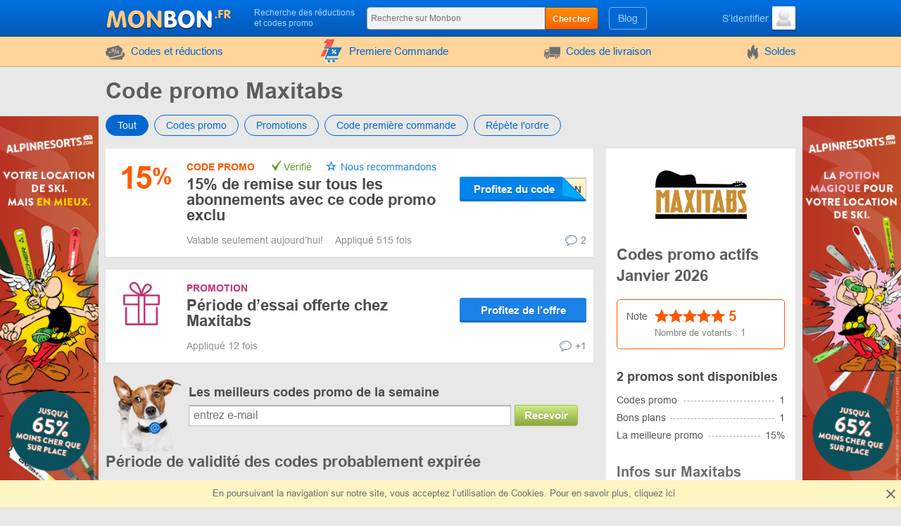

--- FILE ---
content_type: text/html; charset=UTF-8
request_url: https://www.monbon.fr/code-promo/maxitabs
body_size: 11097
content:
<!DOCTYPE html>
<html lang="fr">
<head>
    <meta charset="utf-8">
    <meta http-equiv="X-UA-Compatible" content="IE=edge">
    <meta name="viewport" content="width=device-width, initial-scale=1.0, maximum-scale=5.0">

    
    
    
    <title>Code promo Maxitabs : 15% de remise en Janvier 2026</title>
    <meta name="description" content="La meilleure offre / code promo Maxitabs donne 15% de réduction. Profitez de 2 promos Maxitabs valides et vérifiées sur Monbon.fr">


    <meta property="og:title" content="Code promo Maxitabs : 15% de remise en Janvier 2026">    <meta property="og:site_name" content="Monbon.fr">    <meta property="og:image" content="https://www.monbon.fr/storage/shop/maxitabs-com/maxitabs-list.png">    <meta property="og:url" content="https://www.monbon.fr/code-promo/maxitabs">    <meta property="og:description" content="La meilleure offre / code promo Maxitabs donne 15% de réduction. Profitez de 2 promos Maxitabs valides et vérifiées sur Monbon.fr">    <meta property="og:type" content="website">
    <meta name="csrf-token" content="NWx5HIMapN39Bznjf8NlZr9EZ4tMlvooxXT0JBu6">
    
    <link rel="shortcut icon" href="/favicon/fr.ico">
    <link rel="canonical" href="https://www.monbon.fr/code-promo/maxitabs">

    
            <link href="/front/fonts.85fd2e20accb5f9c0556.bundle.css" rel="stylesheet" type="text/css">
    
        <link href="/front/shops.a3ea6bc2ccb47fdbc2ca.bundle.css" rel="stylesheet" type="text/css">
    <link href="/front/fr.8b658cb308dfd8c94e88.bundle.css" rel="stylesheet" type="text/css">

                        
    <script id="cookieyes" type="text/javascript"
            src="https://cdn-cookieyes.com/client_data/9861ee9caf11119a5563ba3ca6bb2907/script.js"></script>

    
                
            <script type="application/ld+json">
            {"@context":"https:\/\/schema.org","@type":"BreadcrumbList","itemListElement":[{"@type":"ListItem","position":1,"item":{"@id":"https:\/\/www.monbon.fr\/categorie\/bon-de-reduction-education","name":"Education & Hobbits"}},{"@type":"ListItem","position":2,"item":{"@id":"https:\/\/www.monbon.fr\/code-promo\/maxitabs","name":"Maxitabs"}}]}
        </script>
            <script type="application/ld+json">
            {"@context":"https:\/\/schema.org","@type":"Organization","name":"Maxitabs","url":"https:\/\/www.monbon.fr\/code-promo\/maxitabs","logo":{"@type":"ImageObject","url":"https:\/\/www.monbon.fr\/storage\/shop\/maxitabs-com\/maxitabs.png","caption":"maxitabs"},"aggregateRating":{"@type":"AggregateRating","ratingValue":5,"ratingCount":1,"bestRating":5,"worstRating":1}}
        </script>
    </head>
<body class="index lang_fr">
                
        <div class="wrapper">
        <a href="https://www.alpy.com/fr/location-ski?referer=monbon.fr&amp;utm-source=adv-siteskin" class="left_banner" target="_blank" rel="noopener">
            <img src="https://www.monbon.fr/storage/site-skin/81_left.png" loading="lazy" alt="ALPY.com">
        </a>
    
            <a href="https://www.alpy.com/fr/location-ski?referer=monbon.fr&amp;utm-source=adv-siteskin" class="right_banner" target="_blank" rel="noopener">
            <img src="https://www.monbon.fr/storage/site-skin/81_right.png" loading="lazy" alt="ALPY.com">
        </a>
    
<div class="header">
    <div class="container">
        <div class="header-content">
            <a href="#" class="js-nav burger-icon-wrap" data-navigation="toggle" data-related="content" aria-label="nav_for Monbon.fr">
                <div class="burger-icon"></div>
            </a>

            <div class="logo">
                                    <a href="https://www.monbon.fr" aria-label="Monbon.fr">
                        <i class="icon-logo logo_fr"></i>
                    </a>
                            </div>

            <div class="search-icon open-search" data-navigation="toggle" data-related="search-block"></div>

            <div class="searchbar" data-navigation="search-block" data-state="toggle">
                <a href="#" class="close-search" data-navigation="toggle" data-related="search-block"></a>
                <span class="searchbar-label">Recherche des réductions et codes promo</span>

                <div class="search" data-navigation="search" data-endpoint="https://www.monbon.fr/search">
                    <input id="navigation-search" class="search-input" data-search="input" placeholder="Recherche sur Monbon" data-endpoint="https://www.monbon.fr/api/search/results">
                    <div class="search-button" data-search="submit">Chercher</div>
                </div>
            </div>

            <div class="userbar">
                <div class="blog-links">
                    <a href="https://www.monbon.fr/blog">Blog</a>
                </div>

                
                                                            <div class="user">
                            <a href="https://www.monbon.fr/connexion" class="user-name">
                                <span class="user-text">S’identifier</span>
                                <img width="33" height="33" class="user-avatar" src="https://www.monbon.fr/storage/user/default.png" loading="lazy" alt="Avatar">
                            </a>
                        </div>
                                                </div>
        </div>
    </div>
</div>
        <div class="nav">
    <div class="container">
        <ul class="nav-list" data-navigation="content" data-state="toggle">
            <li class="nav-item dropdown" data-content="dropdown">
                <a href="#" class="dropdown-item" data-dropdown="toggle">
                    <i class="no-decoration ifont-pocket"></i>
                    Codes et réductions
                    <span class="mobile-dropdown-arrow"></span>
                </a>

                <div class="nav-dropdown categorydiscount" data-dropdown="content">
                    <ul class="nav-dropdown-list">
            <li><a href="https://www.monbon.fr/categorie/code-promo-de-auto-moto">Auto & Moto</a></li>
            <li><a href="https://www.monbon.fr/categorie/bon-de-reduction-bebe-enfant">Bébé & Enfant</a></li>
            <li><a href="https://www.monbon.fr/categorie/bon-de-reduction-vetements">Vêtements</a></li>
            <li><a href="https://www.monbon.fr/categorie/code-promo-de-fleurs-cadeaux">Fleurs & Cadeaux</a></li>
            <li><a href="https://www.monbon.fr/categorie/bon-de-reduction-electronique">Electronique</a></li>
            <li><a href="https://www.monbon.fr/categorie/bon-de-reduction-logiciels-int">Logiciels, Internet, Photobank</a></li>
            <li><a href="https://www.monbon.fr/categorie/bon-de-reduction-animaux">Animaux</a></li>
            <li><a href="https://www.monbon.fr/categorie/bon-de-reduction-bijouterie-mo">Bijouterie & Montres</a></li>
            <li><a href="https://www.monbon.fr/categorie/bon-de-reduction-photo-affiche">Photo & Affiches</a></li>
            <li><a href="https://www.monbon.fr/categorie/bon-reduction-de-livres-cd-dvd">Livres / CD / DVD</a></li>
            <li><a href="https://www.monbon.fr/categorie/code-promo-cosmetique-parfum">Beauté</a></li>
            <li><a href="https://www.monbon.fr/categorie/bon-de-reduction-alimentation">Alimentation & Vins</a></li>
            <li><a href="https://www.monbon.fr/categorie/bon-reduction-de-meuble-literi">Meuble & Literie</a></li>
            <li><a href="https://www.monbon.fr/categorie/bon-de-reduction-eco-naturel">Eco / Bio Naturel</a></li>
            <li><a href="https://www.monbon.fr/categorie/bon-reduction-vacances-voyage">Vacances & Voyage</a></li>
            <li><a href="https://www.monbon.fr/categorie/bon-de-reduction-electromenage">Electroménager</a></li>
            <li><a href="https://www.monbon.fr/categorie/bon-de-reduction-sport-fitness">Sport & Fitness</a></li>
            <li><a href="https://www.monbon.fr/categorie/bon-de-reduction-articles-de-m">Articles pour la Maison</a></li>
            <li><a href="https://www.monbon.fr/categorie/bon-reduction-de-video-jeux-en">Vidéo & Jeux en ligne</a></li>
            <li><a href="https://www.monbon.fr/categorie/code-promo-de-clinique-spa">Santé & Bien-être</a></li>
            <li><a href="https://www.monbon.fr/categorie/bon-de-reduction-charme-linger">Charme & Lingerie</a></li>
            <li><a href="https://www.monbon.fr/categorie/bon-de-reduction-chaussures">Chaussures</a></li>
            <li><a href="https://www.monbon.fr/categorie/bon-de-reduction-jardin-fleuri">Jardin & Fleuriste</a></li>
            <li><a href="https://www.monbon.fr/categorie/bon-de-redution-bricolage">Bricolage</a></li>
            <li><a href="https://www.monbon.fr/categorie/bon-de-reduction-hifi-video-in">Hi-fi, Vidéo, Instruments</a></li>
            <li><a href="https://www.monbon.fr/categorie/codes-promo-femmes-enceintes">Articles pour femmes enceintes</a></li>
            <li><a href="https://www.monbon.fr/categorie/bon-de-reduction-decoration-lu">Luminaires & Décoration</a></li>
            <li><a href="https://www.monbon.fr/categorie/bon-de-reduction-accessoires-m">Accessoires de mode</a></li>
            <li><a href="https://www.monbon.fr/categorie/bon-de-reduction-gadgets-jouet">Gadgets</a></li>
            <li><a href="https://www.monbon.fr/categorie/bon-de-reduction-achat-enterpr">Propositions Entreprises</a></li>
            <li><a href="https://www.monbon.fr/categorie/bon-de-reduction-education">Education & Hobbits</a></li>
    
    </ul>

                                            <div class="nav-dropdown-content">
                                                    </div>
                                    </div>
            </li>

                            <li class="nav-item">
                    <a href="https://www.monbon.fr/first-order">
                        <i>
    <svg version="1.1" id="Glyph" xmlns="http://www.w3.org/2000/svg" xmlns:xlink="http://www.w3.org/1999/xlink" x="0px" y="0px"
         viewBox="0 0 64 64" style="enable-background:new 0 0 64 64;" height="35px" xml:space="preserve">
    <style type="text/css">
        .st0{fill:#F15B4A;}
        .st1{fill:#FFFFFF;}
        .st2{fill:#1C76BC;}
    </style>
        <g>
            <g>
                <path class="st0" d="M41.1,1.5L21.2,46.1H4.9l15.5-34.9h-9.1l9.8-9.6L41.1,1.5L41.1,1.5z"/>
            </g>
            <g>
                <g>
                    <path class="st1" d="M47.3,51.5H17.4l2-5.4h27.8l11.5-23H28h-1.6h-1.6H12.6c-0.9,0-1.6,0.7-1.6,1.6c0,0.9,0.7,1.6,1.6,1.6h11.5
                    L13.8,52.8c-0.1,0.5,0,1,0.4,1.4c0.3,0.4,0.8,0.6,1.3,0.6h31.9c0.9,0,1.6-0.7,1.6-1.6C49,52.2,48.3,51.5,47.3,51.5z M42.9,39.9
                    c-1,1-2.5,1-3.5,0c-1-1-1-2.5,0-3.5c1-1,2.5-1,3.5,0C43.9,37.4,43.9,38.9,42.9,39.9z M42.5,29.7c0.6,0.6,0.6,1.7,0,2.3L35,39.5
                    c-0.3,0.3-0.7,0.5-1.2,0.5c-0.4,0-0.9-0.2-1.2-0.5c-0.6-0.6-0.6-1.7,0-2.3l7.6-7.6C40.9,29,41.9,29,42.5,29.7z M32.3,29.3
                    c1-1,2.5-1,3.5,0c0.9,1,1,2.5,0,3.5c-1,0.9-2.5,1-3.5,0C31.3,31.8,31.3,30.3,32.3,29.3z"/>
                    <path class="st1" d="M47.3,55.6H15.4c-0.7,0-1.4-0.3-1.9-0.9c-0.4-0.6-0.6-1.3-0.5-2l0-0.2l9.9-25.5H12.6c-1.3,0-2.4-1.1-2.4-2.4
                    s1.1-2.4,2.4-2.4H60L47.7,46.8H20l-1.5,3.9h28.8c1.4,0,2.4,1.1,2.4,2.4C49.8,54.5,48.7,55.6,47.3,55.6z M14.5,53
                    c0,0.2,0.1,0.5,0.2,0.7c0.1,0.2,0.4,0.3,0.6,0.3h31.9c0.5,0,0.9-0.4,0.9-0.9c0-0.5-0.4-0.9-0.9-0.9H16.3l2.6-7h27.9l10.7-21.5
                    H12.6c-0.5,0-0.9,0.4-0.9,0.9s0.4,0.9,0.9,0.9h12.6L14.5,53z M41.1,41.4C41.1,41.4,41.1,41.4,41.1,41.4c-0.9,0-1.7-0.4-2.3-1
                    c-0.6-0.6-1-1.5-1-2.3c0-0.1,0-0.3,0-0.4l-2.4,2.4c-0.4,0.4-1.1,0.7-1.7,0.7c-0.7,0-1.3-0.3-1.7-0.7c-0.5-0.5-0.7-1.1-0.7-1.7
                    c0-0.7,0.2-1.3,0.7-1.7l2.5-2.5c-1,0.2-2.1-0.1-2.8-0.9c-1.2-1.2-1.2-3.3,0-4.6l0,0c0.6-0.6,1.5-1,2.3-1c0.9,0,1.7,0.4,2.3,1
                    c0.7,0.8,1,1.8,0.9,2.8l2.4-2.4c1-1,2.5-1,3.5,0v0c0.9,0.9,0.9,2.5,0,3.4l-2.4,2.4c0.2,0,0.3,0,0.5,0c0.9,0,1.7,0.4,2.3,1
                    c1.3,1.3,1.3,3.3,0,4.6C42.8,41.1,42,41.4,41.1,41.4z M41.2,36.5c-0.5,0-0.9,0.2-1.2,0.5c-0.3,0.3-0.5,0.7-0.5,1.2
                    c0,0.5,0.2,0.9,0.5,1.2c0.3,0.3,0.7,0.5,1.2,0.5c0.5,0,0.9-0.2,1.2-0.5c0.7-0.7,0.7-1.7,0-2.4C42,36.6,41.6,36.5,41.2,36.5
                    C41.2,36.5,41.2,36.5,41.2,36.5z M41.4,30c-0.2,0-0.4,0.1-0.6,0.3l-7.6,7.6c-0.2,0.2-0.2,0.4-0.2,0.6c0,0.2,0.1,0.4,0.2,0.6
                    c0.3,0.3,0.9,0.3,1.2,0l7.6-7.6c0.3-0.3,0.3-0.9,0-1.2C41.8,30,41.6,30,41.4,30z M32.8,29.8c-0.6,0.7-0.6,1.7,0,2.4
                    c0.6,0.7,1.7,0.6,2.4,0c0.6-0.6,0.6-1.7,0-2.4c-0.3-0.3-0.7-0.5-1.1-0.5C33.6,29.3,33.2,29.5,32.8,29.8z"/>
                </g>
                <g>
                    <ellipse transform="matrix(0.9871 -0.1602 0.1602 0.9871 -9.0086 6.6139)" class="st1" cx="36.5" cy="59.2" rx="3.3" ry="3.3"/>
                    <path class="st1" d="M36.5,63.3c-2,0-3.7-1.4-4-3.4c-0.2-1.1,0.1-2.2,0.7-3c0.6-0.9,1.6-1.5,2.7-1.6l0,0c1.1-0.2,2.2,0.1,3,0.7
                    c0.9,0.6,1.5,1.6,1.6,2.7c0.2,1.1-0.1,2.2-0.7,3c-0.6,0.9-1.6,1.5-2.7,1.6C36.9,63.2,36.7,63.3,36.5,63.3z M36.5,56.7
                    c-0.1,0-0.3,0-0.4,0l0,0c-0.7,0.1-1.2,0.5-1.6,1c-0.4,0.5-0.5,1.2-0.4,1.9c0.2,1.4,1.5,2.3,2.9,2.1c0.7-0.1,1.2-0.5,1.6-1
                    c0.4-0.5,0.5-1.2,0.4-1.9c-0.1-0.7-0.5-1.2-1-1.6C37.5,56.8,37,56.7,36.5,56.7z"/>
                </g>
                <g>

                    <ellipse transform="matrix(0.3827 -0.9239 0.9239 0.3827 -39.6774 58.9926)" class="st1" cx="24.3" cy="59.2" rx="3.3" ry="3.3"/>
                    <path class="st1" d="M24.3,63.3c-0.5,0-1.1-0.1-1.6-0.3c-2.1-0.9-3.1-3.2-2.2-5.3c0.4-1,1.2-1.8,2.2-2.2c1-0.4,2.1-0.4,3.1,0
                    c1,0.4,1.8,1.2,2.2,2.2c0.4,1,0.4,2.1,0,3.1c-0.4,1-1.2,1.8-2.2,2.2C25.4,63.2,24.8,63.3,24.3,63.3z M24.3,56.7
                    c-0.3,0-0.7,0.1-1,0.2c-0.6,0.3-1.1,0.7-1.4,1.4c-0.3,0.6-0.3,1.3,0,1.9c0.3,0.6,0.7,1.1,1.4,1.4c1.3,0.5,2.7-0.1,3.3-1.4
                    c0.3-0.6,0.3-1.3,0-1.9s-0.7-1.1-1.4-1.4C25,56.7,24.6,56.7,24.3,56.7z"/>
                </g>
            </g>
            <g>
                <path class="st2" d="M49,50.6H19l2-5.4h27.8l11.5-23H29.7H28h-1.7H14.3c-0.9,0-1.6,0.7-1.6,1.6c0,0.9,0.7,1.6,1.6,1.6h11.5
                L15.4,51.9c-0.1,0.5,0,1,0.4,1.4c0.3,0.4,0.8,0.6,1.3,0.6H49c0.9,0,1.6-0.7,1.6-1.6S49.9,50.6,49,50.6z M44.5,39c-1,1-2.5,1-3.5,0
                c-1-1-1-2.5,0-3.5c1-1,2.5-1,3.5,0C45.5,36.5,45.5,38,44.5,39z M44.2,28.7c0.6,0.6,0.6,1.7,0,2.3l-7.6,7.6
                c-0.3,0.3-0.7,0.5-1.2,0.5s-0.9-0.2-1.2-0.5c-0.6-0.6-0.6-1.7,0-2.3l7.6-7.6C42.5,28.1,43.5,28.1,44.2,28.7z M33.9,28.3
                c1-1,2.5-1,3.5,0c0.9,1,1,2.5,0,3.5c-1,0.9-2.5,1-3.5,0C33,30.9,33,29.3,33.9,28.3z"/>
                <ellipse class="st2" cx="38.2" cy="58.2" rx="3.3" ry="3.3"/>
                <ellipse class="st2" cx="25.9" cy="58.3" rx="3.3" ry="3.3"/>
            </g>
        </g>
    </svg>
</i>
                        Premiere Commande
                    </a>
                </li>
            
                            <li class="nav-item">
                    <a href="https://www.monbon.fr/livraison">
                        <i class="no-decoration ifont-car"></i>

                                                    Codes de livraison
                                            </a>
                </li>
            
            <li class="nav-item">
                <a href="https://www.monbon.fr/soldes">
                    <i class="no-decoration ifont-fire"></i>
                    Soldes
                </a>
            </li>

            
            

            
            <li class="nav-item hide-desktop">
                <a href="https://www.monbon.fr/blog">Blog</a>
            </li>
            <li class="nav-item hide-desktop">
                <a href="#" data-popup-toggle="offer-create" data-endpoint="https://www.monbon.fr/popup/offer-create" data-param-shop_id="5696" rel="nofollow">
                    Ajouter un code
                </a>
            </li>
            <li class="mobile-login hide-desktop">
                
                                    <div class="user-mobile">
                        <a href="https://www.monbon.fr/connexion" class="user-mobile-name">
                            <img src="https://www.monbon.fr/storage/user/default.png" loading="lazy" alt="Avatar">
                            <span class="user-mobile-text">S’identifier</span>
                        </a>
                    </div>
                            </li>
        </ul>
    </div>
</div>

        <div class="content">
            <div class="container">
                    <div>
        <input type="hidden" class="subscribe-handler" data-shop="5696">
        <h1 class="shop-page-title">Code promo Maxitabs</h1>
    </div>

    <div class="page-content -show-mobile-sidebar" data-shop="offers" data-shop-id="5696">
        <div class="offers-filter -radio">
            <div class="filter-part">
                <input id="sort-allcodes" type="radio" class="radio-tabs" name="offers-filter-second" value="all" checked data-offers="filter"
                    >
                <label for="sort-allcodes" class="tabs-item">
                    Tout
                </label>
                <input id="sort-promkods" type="radio" class="radio-tabs" name="offers-filter-second" value="codes" data-offers="filter"
                    >
                <label for="sort-promkods" class="tabs-item">
                    Codes promo
                </label>

                <input id="sort-deals" type="radio" class="radio-tabs" name="offers-filter-second" value="deals" data-offers="filter"
                    >
                <label for="sort-deals" class="tabs-item">
                    Promotions
                </label>

                                    <input id="sort-first-order" type="radio" class="radio-tabs" name="offers-filter-second" value="first_order" data-offers="filter"
                        >
                                <label for="sort-first-order" class="tabs-item">
                    Сode première commande
                </label>

                <input id="sort-not-first-order" type="radio" class="radio-tabs" name="offers-filter-second" value="not_first_order" data-offers="filter"
                    >
                <label for="sort-not-first-order" class="tabs-item">
                    Répète l&#039;ordre
                </label>
            </div>
        </div>

        <div class="-content store-article store-codes-list">
            <div>
                <div data-offers="section" data-section="active">
    
                                        <div
    class="offer-list-item "
    data-list="offer" data-id="929722" data-is-share="0"
    data-is-first-order="0"
    data-creation="1656603299">
    
    <div
        class="offer-list-item-left  not-empty-discount">
                    
                                        
            <div class="offer-list-item-discount orange-color">
                                    <span class="">15</span>
                    <span class="-symbol">%</span>
                            </div>
        
        <div class="offer-list-item-line -left">
                    </div>
    </div>

    <div class="offer-list-item-right">
        <div class="offer-list-item-title-section">
            <div class="offer-list-item-status">
                <span class="-status-label orange-color">Code promo</span>
    
    

                                    
                                            &nbsp;<span class="-status-checked">Vérifié</span>
                    
                    

                    <span class="-status-exclusive is-editor">
        Nous recommandons
    </span>

                                                </div>

            <div class="offer-list-item-title h3">
                <a                  href="https://click.monbon.fr/maxitabs/929722"
                       target="_blank"
           rel="nofollow"
           data-element="offer"
           data-value="929722"
           data-shop-alias="maxitabs"
           data-offer="click">
                    15% de remise sur tous les abonnements avec ce code promo exclu 
                </a>
            </div>

            <div class="offer-list-item-button-content">
                <a                  href="https://click.monbon.fr/maxitabs/929722"
                       target="_blank"
           rel="nofollow"
           data-element="offer"
           data-value="929722"
           data-shop-alias="maxitabs"
           data-offer="click">
    
    <div class="offer-list-item-button_hidden-code" data-code="MAXIMONBON"></div>
    <div class="offer-list-item-button -show-code" title="Profitez du code">Profitez du code</div>

</a>
            </div>
        </div>

        <div class="offer-list-item-line -right">
            <div class="offer-list-item-used">
                                    <span>Valable seulement aujourd’hui!&nbsp;</span>
                
                                                            <span>Appliqué 515 fois</span>
                                                </div>

            <div class="offer-list-item-comment">
                                    <div class="worked"></div>
                
                                    <a href="#" class="offer-list-item-comment-btn" title="Laisser un avis"
                       data-comments-toggle="offer" data-id="929722"
                       data-endpoint="https://www.monbon.fr/offer/comment/show/929722">
                        <i class="ifont-comment"></i>
                        2
                    </a>
                            </div>
        </div>
    </div>

    </div>
            
                                                <div
    class="offer-list-item "
    data-list="offer" data-id="1221415" data-is-share="1"
    data-is-first-order="0"
    data-creation="1766579428">
    
    <div
        class="offer-list-item-left  not-empty-discount">
                    <div class="offer-list-item-img">
                                    <img src="#" data-src="/images/offers/gift.svg" alt="gift">
                            </div>
        
        <div class="offer-list-item-line -left">
                    </div>
    </div>

    <div class="offer-list-item-right">
        <div class="offer-list-item-title-section">
            <div class="offer-list-item-status">
                <span class="-status-label pink-color">
                    Promotion
                        </span>


                                    
                    
                    

                    
                                                </div>

            <div class="offer-list-item-title h3">
                <a                  href="https://click.monbon.fr/maxitabs/1221415"
                       target="_blank"
           rel="nofollow"
           data-element="offer"
           data-value="1221415"
           data-shop-alias="maxitabs"
           data-offer="click">
                    Période d’essai offerte chez Maxitabs
                </a>
            </div>

            <div class="offer-list-item-button-content">
                <a                  href="https://click.monbon.fr/maxitabs/1221415"
                       target="_blank"
           rel="nofollow"
           data-element="offer"
           data-value="1221415"
           data-shop-alias="maxitabs"
           data-offer="click">
    
    <div class="offer-list-item-button -use" title="Profitez de l’offre">Profitez de l’offre</div>

</a>
            </div>
        </div>

        <div class="offer-list-item-line -right">
            <div class="offer-list-item-used">
                
                                                            <span>Appliqué 12 fois</span>
                                                </div>

            <div class="offer-list-item-comment">
                                    <div class="worked"></div>
                
                                    <a href="#" class="offer-list-item-comment-btn" title="Laisser un avis"
                       data-comments-toggle="offer" data-id="1221415"
                       data-endpoint="https://www.monbon.fr/offer/comment/show/1221415">
                        <i class="ifont-comment"></i>
                        +1
                    </a>
                            </div>
        </div>
    </div>

    </div>
            
                        </div>


<div data-offers="section">
    </div>

                                        <div class="store-subscribe" data-block="subscribe">
    <div class="store-subscribe-img">
        <img src="/images/mail-image-dog.png" loading="lazy" alt="dog" width="118" height="130">
    </div>
    <div class="store-subscribe-content">
        <h4 class="store-subscribe-content-title">
            Les meilleurs codes promo de la semaine        </h4>
        <form action="https://www.monbon.fr/subscribe" id="new-sub-form" data-subsctiption="form" class="store-subscribe-content-form" rel="noopener" novalidate>
            <input type="text" class="-input" name="email" autocomplete="off"
                placeholder="entrez e-mail"
                value="">
            <button class="-button">
                Recevoir            </button>
            <span class="validation-error"></span>
        </form>
    </div>
</div>
                        

    <div data-offers="section" data-section="expired">
        <div class="content-title">
            <div class="h2 content-title-text">Période de validité des codes probablement expirée</div>
        </div>

        <div>
                                                <div
    class="offer-list-item  expire-offer "
    data-list="offer" data-id="1132565" data-is-share="0"
    data-is-first-order="0"
    data-creation="1734581652">
    
    <div
        class="offer-list-item-left  not-empty-discount">
                    
                                        
            <div class="offer-list-item-discount orange-color">
                                    <span class="">20</span>
                    <span class="-symbol">%</span>
                            </div>
        
        <div class="offer-list-item-line -left">
                    </div>
    </div>

    <div class="offer-list-item-right">
        <div class="offer-list-item-title-section">
            <div class="offer-list-item-status">
                <span class="-status-label orange-color">Code promo</span>
    
    

                                    
                    
                    

                    
                                                </div>

            <div class="offer-list-item-title h3">
                <a                  href="https://click.monbon.fr/maxitabs/1132565"
                       target="_blank"
           rel="nofollow"
           data-element="offer"
           data-value="1132565"
           data-shop-alias="maxitabs"
           data-offer="click">
                    20% offerts sur toutes les offres avec ce code promo 
                </a>
            </div>

            <div class="offer-list-item-button-content">
                <a                  href="https://click.monbon.fr/maxitabs/1132565"
                       target="_blank"
           rel="nofollow"
           data-element="offer"
           data-value="1132565"
           data-shop-alias="maxitabs"
           data-offer="click">
    
    <div class="offer-list-item-button_hidden-code" data-code="NONO24"></div>
    <div class="offer-list-item-button -show-code" title="Profitez du code">Profitez du code</div>

</a>
            </div>
        </div>

        <div class="offer-list-item-line -right">
            <div class="offer-list-item-used">
                                    <span>Promotion terminée&nbsp;</span>
                
                                                            <span>Appliqué 70 fois</span>
                                                </div>

            <div class="offer-list-item-comment">
                                    <div class="worked"></div>
                
                                    <a href="#" class="offer-list-item-comment-btn" title="Laisser un avis"
                       data-comments-toggle="offer" data-id="1132565"
                       data-endpoint="https://www.monbon.fr/offer/comment/show/1132565">
                        <i class="ifont-comment"></i>
                        +1
                    </a>
                            </div>
        </div>
    </div>

    </div>
                
                                                                <div
    class="offer-list-item  expire-offer "
    data-list="offer" data-id="1127550" data-is-share="0"
    data-is-first-order="0"
    data-creation="1732903886">
    
    <div
        class="offer-list-item-left  not-empty-discount">
                    
                                        
            <div class="offer-list-item-discount orange-color">
                                    <span class="">20</span>
                    <span class="-symbol">%</span>
                            </div>
        
        <div class="offer-list-item-line -left">
                    </div>
    </div>

    <div class="offer-list-item-right">
        <div class="offer-list-item-title-section">
            <div class="offer-list-item-status">
                <span class="-status-label orange-color">Code promo</span>
    
    

                                    
                    
                    

                    
                                                </div>

            <div class="offer-list-item-title h3">
                <a                  href="https://click.monbon.fr/maxitabs/1127550"
                       target="_blank"
           rel="nofollow"
           data-element="offer"
           data-value="1127550"
           data-shop-alias="maxitabs"
           data-offer="click">
                    BLACK FRIDAY! 20% offerts avec ce code promo Maxitabs
                </a>
            </div>

            <div class="offer-list-item-button-content">
                <a                  href="https://click.monbon.fr/maxitabs/1127550"
                       target="_blank"
           rel="nofollow"
           data-element="offer"
           data-value="1127550"
           data-shop-alias="maxitabs"
           data-offer="click">
    
    <div class="offer-list-item-button_hidden-code" data-code="FRIDAY24"></div>
    <div class="offer-list-item-button -show-code" title="Profitez du code">Profitez du code</div>

</a>
            </div>
        </div>

        <div class="offer-list-item-line -right">
            <div class="offer-list-item-used">
                                    <span>Promotion terminée&nbsp;</span>
                
                                                            <span>Appliqué 106 fois</span>
                                                </div>

            <div class="offer-list-item-comment">
                                    <div class="worked"></div>
                
                                    <a href="#" class="offer-list-item-comment-btn" title="Laisser un avis"
                       data-comments-toggle="offer" data-id="1127550"
                       data-endpoint="https://www.monbon.fr/offer/comment/show/1127550">
                        <i class="ifont-comment"></i>
                        +1
                    </a>
                            </div>
        </div>
    </div>

    </div>
                
                                                                <div
    class="offer-list-item  expire-offer "
    data-list="offer" data-id="1216076" data-is-share="1"
    data-is-first-order="0"
    data-creation="1764528726">
    
    <div
        class="offer-list-item-left  not-empty-discount">
                    
                                        
            <div class="offer-list-item-discount blue-color">
                                    <span class="">22</span>
                    <span class="-symbol">%</span>
                            </div>
        
        <div class="offer-list-item-line -left">
                    </div>
    </div>

    <div class="offer-list-item-right">
        <div class="offer-list-item-title-section">
            <div class="offer-list-item-status">
                <span class="-status-label blue-color">Promotion</span>
    

                                    
                    
                    

                    
                                                </div>

            <div class="offer-list-item-title h3">
                <a                  href="https://click.monbon.fr/maxitabs/1216076"
                       target="_blank"
           rel="nofollow"
           data-element="offer"
           data-value="1216076"
           data-shop-alias="maxitabs"
           data-offer="click">
                    Black Friday! Profitez de 22% de remise sur votre achat 
                </a>
            </div>

            <div class="offer-list-item-button-content">
                <a                  href="https://click.monbon.fr/maxitabs/1216076"
                       target="_blank"
           rel="nofollow"
           data-element="offer"
           data-value="1216076"
           data-shop-alias="maxitabs"
           data-offer="click">
    
    <div class="offer-list-item-button -use" title="Profitez de l’offre">Profitez de l’offre</div>

</a>
            </div>
        </div>

        <div class="offer-list-item-line -right">
            <div class="offer-list-item-used">
                                    <span>Promotion terminée&nbsp;</span>
                
                                                            <span>Appliqué 13 fois</span>
                                                </div>

            <div class="offer-list-item-comment">
                                    <div class="worked"></div>
                
                                    <a href="#" class="offer-list-item-comment-btn" title="Laisser un avis"
                       data-comments-toggle="offer" data-id="1216076"
                       data-endpoint="https://www.monbon.fr/offer/comment/show/1216076">
                        <i class="ifont-comment"></i>
                        +1
                    </a>
                            </div>
        </div>
    </div>

    </div>
                
                                                                <div
    class="offer-list-item  expire-offer "
    data-list="offer" data-id="1221414" data-is-share="1"
    data-is-first-order="0"
    data-creation="1766579317">
    
    <div
        class="offer-list-item-left  not-empty-discount">
                    
                                        
            <div class="offer-list-item-discount blue-color">
                                    <span class="">20</span>
                    <span class="-symbol">%</span>
                            </div>
        
        <div class="offer-list-item-line -left">
                    </div>
    </div>

    <div class="offer-list-item-right">
        <div class="offer-list-item-title-section">
            <div class="offer-list-item-status">
                <span class="-status-label blue-color">Promotion</span>
    

                                    
                    
                    

                    
                                                </div>

            <div class="offer-list-item-title h3">
                <a                  href="https://click.monbon.fr/maxitabs/1221414"
                       target="_blank"
           rel="nofollow"
           data-element="offer"
           data-value="1221414"
           data-shop-alias="maxitabs"
           data-offer="click">
                    Profitez-vite! Jusqu&#039;à 20% de rabais sur tous les abonnements Maxitabs
                </a>
            </div>

            <div class="offer-list-item-button-content">
                <a                  href="https://click.monbon.fr/maxitabs/1221414"
                       target="_blank"
           rel="nofollow"
           data-element="offer"
           data-value="1221414"
           data-shop-alias="maxitabs"
           data-offer="click">
    
    <div class="offer-list-item-button -use" title="Profitez de l’offre">Profitez de l’offre</div>

</a>
            </div>
        </div>

        <div class="offer-list-item-line -right">
            <div class="offer-list-item-used">
                                    <span>Promotion terminée&nbsp;</span>
                
                                                            <span>Appliqué 8 fois</span>
                                                </div>

            <div class="offer-list-item-comment">
                                    <div class="worked"></div>
                
                                    <a href="#" class="offer-list-item-comment-btn" title="Laisser un avis"
                       data-comments-toggle="offer" data-id="1221414"
                       data-endpoint="https://www.monbon.fr/offer/comment/show/1221414">
                        <i class="ifont-comment"></i>
                        +1
                    </a>
                            </div>
        </div>
    </div>

    </div>
                
                                                                <div
    class="offer-list-item  expire-offer "
    data-list="offer" data-id="1195154" data-is-share="0"
    data-is-first-order="0"
    data-creation="1756192464">
    
    <div
        class="offer-list-item-left  not-empty-discount">
                    
                                        
            <div class="offer-list-item-discount orange-color">
                                    <span class="">15</span>
                    <span class="-symbol">%</span>
                            </div>
        
        <div class="offer-list-item-line -left">
                            <a href="#" class="offer-list-item-open-description" data-offer="toggle-conditions">
                    <span class="-text">Conditions</span>
                </a>
                    </div>
    </div>

    <div class="offer-list-item-right">
        <div class="offer-list-item-title-section">
            <div class="offer-list-item-status">
                <span class="-status-label orange-color">Code promo</span>
    
    

                                    
                    
                    

                    
                                                </div>

            <div class="offer-list-item-title h3">
                <a                  href="https://click.monbon.fr/maxitabs/1195154"
                       target="_blank"
           rel="nofollow"
           data-element="offer"
           data-value="1195154"
           data-shop-alias="maxitabs"
           data-offer="click">
                    Faites 15% d’économie sur votre abonnement avec ce code promo 
                </a>
            </div>

            <div class="offer-list-item-button-content">
                <a                  href="https://click.monbon.fr/maxitabs/1195154"
                       target="_blank"
           rel="nofollow"
           data-element="offer"
           data-value="1195154"
           data-shop-alias="maxitabs"
           data-offer="click">
    
    <div class="offer-list-item-button_hidden-code" data-code="MAXICODEPROMOFR"></div>
    <div class="offer-list-item-button -show-code" title="Profitez du code">Profitez du code</div>

</a>
            </div>
        </div>

        <div class="offer-list-item-line -right">
            <div class="offer-list-item-used">
                                    <span>Promotion terminée&nbsp;</span>
                
                                                            <span>Appliqué 36 fois</span>
                                                </div>

            <div class="offer-list-item-comment">
                                    <div class="worked"></div>
                
                                    <a href="#" class="offer-list-item-comment-btn" title="Laisser un avis"
                       data-comments-toggle="offer" data-id="1195154"
                       data-endpoint="https://www.monbon.fr/offer/comment/show/1195154">
                        <i class="ifont-comment"></i>
                        +1
                    </a>
                            </div>
        </div>
    </div>

            <div class="offer-list-item-description  is-hidden " data-offer="conditions">
    
    <a                  href="https://click.monbon.fr/maxitabs/1195154"
                       target="_blank"
           rel="nofollow"
           data-element="offer"
           data-value="1195154"
           data-shop-alias="maxitabs"
           data-offer="click">
        Offre non compatible avec l&#039;abonnement à vie.
    </a>
</div>
    </div>
                
                                    </div>
    </div>
            </div>

                            <div class="simple-calendar">
        <h2 class="simple-calendar-title">Quand est-il avantageux d`acheter sur Maxitabs?</h2>
        <h3 class="simple-calendar-sub-title">Le nombre de codes promo par mois</h3>

        <div class="simple-calendar-content">
            <div class="simple-calendar-head">
                                    <div class="simple-calendar-head-item">0</div>
                                    <div class="simple-calendar-head-item">2</div>
                                    <div class="simple-calendar-head-item">4</div>
                                    <div class="simple-calendar-head-item">6</div>
                                    <div class="simple-calendar-head-item">8</div>
                                    <div class="simple-calendar-head-item">10</div>
                            </div>

            <div class="simple-calendar-body">
                                    <div class="simple-calendar-item height-1">
                        <span class="-label">Janv</span>
                        
                                                    <span class="-count">1</span>
                                            </div>
                                    <div class="simple-calendar-item height-1">
                        <span class="-label">Févr</span>
                        
                                                    <span class="-count">1</span>
                                            </div>
                                    <div class="simple-calendar-item height-1">
                        <span class="-label">Mars</span>
                        
                                                    <span class="-count">1</span>
                                            </div>
                                    <div class="simple-calendar-item height-1">
                        <span class="-label">Avr</span>
                        
                                                    <span class="-count">1</span>
                                            </div>
                                    <div class="simple-calendar-item height-1">
                        <span class="-label">Mai</span>
                        
                                                    <span class="-count">1</span>
                                            </div>
                                    <div class="simple-calendar-item height-2">
                        <span class="-label">Juin</span>
                        
                                                    <span class="-count">2</span>
                                            </div>
                                    <div class="simple-calendar-item height-2">
                        <span class="-label">Juil</span>
                        
                                                    <span class="-count">2</span>
                                            </div>
                                    <div class="simple-calendar-item height-3">
                        <span class="-label">Août</span>
                        
                                                    <span class="-count">3</span>
                                            </div>
                                    <div class="simple-calendar-item height-3">
                        <span class="-label">Sept</span>
                        
                                                    <span class="-count">3</span>
                                            </div>
                                    <div class="simple-calendar-item height-2">
                        <span class="-label">Oct</span>
                        
                                                    <span class="-count">2</span>
                                            </div>
                                    <div class="simple-calendar-item height-1">
                        <span class="-label">Nov</span>
                        
                                                    <span class="-count">1</span>
                                            </div>
                                    <div class="simple-calendar-item height-1">
                        <span class="-label">Déc</span>
                        
                                                    <span class="-count">1</span>
                                            </div>
                            </div>
        </div>
    </div>

    <link href="/front/offers-simple-calendar.9bbb7c90ff2a9f6090e7.bundle.css" rel="stylesheet" type="text/css">

            
                            <h2>Comment utiliser le code promo Maxitabs</h2>
    <ol class="shop-question-list">
                    <li class="shop-question-item">
                <div class="-title" id="step1">Choisir l&#039;abonnement</div>
                <div class="-description"><p>S&eacute;lectionnez la formule qui vous semble le plus pertinente.</p><br />
</div>
            </li>
                    <li class="shop-question-item">
                <div class="-title" id="step2">Obtenir le code promo depuis Monbon.fr</div>
                <div class="-description"><p>R&eacute;cup&eacute;rez le code r&eacute;duction sur notre site pour l&#39;utiliser sur Maxitabs.</p><br />
</div>
            </li>
                    <li class="shop-question-item">
                <div class="-title" id="step3">Appliquer le code de remise</div>
                <div class="-description"><p>Etant r&eacute;venu sur le site officiel de Maxitabs saisissez le code promo et pressez sur le bouton &quot;Appliquer&quot;.</p><br />
<br />
<p><img loading="lazy" title="Comment appliquer le code réduction Maxitabs" alt="Comment utiliser le code promo Maxitabs" src="/storage/editor/images/maxitabs-2.png" style="width: 600px; height: 390px;" /></p><br />
</div>
            </li>
            </ol>




            
                                        
                            <div class="similar-shops" id="similar-list">
    <div class="content-title">
        <div class="h2 content-title-text">
                            Codes promo des boutiques semblables à Maxitabs
                    </div>
    </div>

    
    <div class="similar-list">
                    <a class="similar-item" href="https://www.monbon.fr/code-promo/coursgriffon.fr">
                <img src="https://www.monbon.fr/storage/shop/coursgriffon-fr/coursgriffon-list.png" class="-image"
                     loading="lazy" width="132" height="94"
                     alt="image_alt"
                >
                <span class="-name">
                    Cours Griffon
                </span>
            </a>
                    <a class="similar-item" href="https://www.monbon.fr/code-promo/elephorm.com">
                <img src="https://www.monbon.fr/storage/shop/elephorm-com/elephorm-list.png" class="-image"
                     loading="lazy" width="132" height="94"
                     alt="image_alt"
                >
                <span class="-name">
                    Elephorm
                </span>
            </a>
                    <a class="similar-item" href="https://www.monbon.fr/code-promo/skillshare.com">
                <img src="https://www.monbon.fr/storage/shop/skillshare-com/skillshare-list.png" class="-image"
                     loading="lazy" width="132" height="94"
                     alt="image_alt"
                >
                <span class="-name">
                    Skillshare
                </span>
            </a>
                    <a class="similar-item" href="https://www.monbon.fr/code-promo/premiercadeau.com">
                <img src="https://www.monbon.fr/storage/shop/premiercadeau-com/premiercadeau-list.png" class="-image"
                     loading="lazy" width="132" height="94"
                     alt="image_alt"
                >
                <span class="-name">
                    PremierCadeau
                </span>
            </a>
                    <a class="similar-item" href="https://www.monbon.fr/code-promo/italki.com">
                <img src="https://www.monbon.fr/storage/shop/italki-com/italki-list.png" class="-image"
                     loading="lazy" width="132" height="94"
                     alt="image_alt"
                >
                <span class="-name">
                    italki
                </span>
            </a>
                    <a class="similar-item" href="https://www.monbon.fr/code-promo/codedelaroute.io">
                <img src="https://www.monbon.fr/storage/shop/codedelaroute-io/codedelaroute-list.png" class="-image"
                     loading="lazy" width="132" height="94"
                     alt="image_alt"
                >
                <span class="-name">
                    Code de la Route
                </span>
            </a>
                    <a class="similar-item" href="https://www.monbon.fr/code-promo/vertellis.fr">
                <img src="https://www.monbon.fr/storage/shop/vertellis-fr/vertellis-list.png" class="-image"
                     loading="lazy" width="132" height="94"
                     alt="image_alt"
                >
                <span class="-name">
                    Vertellis
                </span>
            </a>
                    <a class="similar-item" href="https://www.monbon.fr/code-promo/pacificpeche.com">
                <img src="https://www.monbon.fr/storage/shop/pacificpeche-com/pacificpeche-list.png" class="-image"
                     loading="lazy" width="132" height="94"
                     alt="image_alt"
                >
                <span class="-name">
                    Pacific Peche
                </span>
            </a>
                    <a class="similar-item" href="https://www.monbon.fr/code-promo/schoolmouv.fr">
                <img src="https://www.monbon.fr/storage/shop/schoolmouv-fr/schoolmouv-list.png" class="-image"
                     loading="lazy" width="132" height="94"
                     alt="image_alt"
                >
                <span class="-name">
                    SchoolMouv
                </span>
            </a>
                    <a class="similar-item" href="https://www.monbon.fr/code-promo/magicmakers">
                <img src="https://www.monbon.fr/storage/shop/magicmakers-fr/magicmakers-list.png" class="-image"
                     loading="lazy" width="132" height="94"
                     alt="image_alt"
                >
                <span class="-name">
                    Magic Makers
                </span>
            </a>
                    <a class="similar-item" href="https://www.monbon.fr/code-promo/louvre">
                <img src="https://www.monbon.fr/storage/shop/louvre-fr/louvre-list.png" class="-image"
                     loading="lazy" width="132" height="94"
                     alt="image_alt"
                >
                <span class="-name">
                    Musée du Louvre
                </span>
            </a>
                    <a class="similar-item" href="https://www.monbon.fr/code-promo/musee-orsay">
                <img src="https://www.monbon.fr/storage/shop/musee-orsay-fr/musee-orsay-list.png" class="-image"
                     loading="lazy" width="132" height="94"
                     alt="image_alt"
                >
                <span class="-name">
                    Musée d&#039;Orsay
                </span>
            </a>
            </div>
</div>
            
            
            
            
                    </div>

        <div class="-sidebar">
    <div class="sidebar-white">
        <meta content="1" data-shop="affiliated" property="is-affiliated">

        <div class="sidebar-store-info">
            <div class="sidebar-store-info-img">
                                    <a href="https://click.monbon.fr/maxitabs" target="_blank" rel="nofollow">
                        <img width="132" height="94" src="https://www.monbon.fr/storage/shop/maxitabs-com/maxitabs.png" loading="lazy"
                             alt="code promo Maxitabs"
                        >
                    </a>
                            </div>
            <h2 class="sidebar-store-info-text">Codes promo actifs Janvier 2026</h2>
        </div>

        <form action="https://www.monbon.fr/code-promo/maxitabs/vote" data-vote="form" data-voted="">
    <div class="rating-star -border" data-field="rating" data-value="5">
        <span class="rating-star-label">Note</span>
        <div class="rating-star-content">
            <div class="rating-star-vote" data-rating="stars"></div>
            <strong class="rating-star-value" data-rating="value">5</strong>
            <span class="vote-people">
                Nombre de votants :
                <span data-field="rating-count">1</span>

                                    
                            </span>
        </div>
        <span class="rating-tooltip-text" data-vote="tooltip" data-already-message="Vous avez déjà laissé la note"></span>
    </div>

    <div class="rating-captcha">
                    <div class="input-item -captcha is-none" data-field="captcha">
        <div class="-input">
        <div data-form="re-captcha" data-type="hidden" data-sitekey="6LcwqToUAAAAAPd0bqeThbdJK8zPzSvbYAhyd9zh"></div>
        <span class="validation-error"></span>
    </div>
</div>
            </div>
</form>

                    <div class="sidebar-store-statistic">
                <h4>2 promos sont disponibles</h4>

                <table class="sidebar-store-statistic-wrap">
                                            <tr class="sidebar-store-statistic-item">
                            <td><span>Codes promo</span></td>
                            <td><span class='-data'>1</span></td>
                        </tr>
                    
                                            <tr class="sidebar-store-statistic-item">
                            <td><span>Bons plans</span></td>
                            <td><span class='-data'>1</span></td>
                        </tr>
                    
                    
                                            <tr class="sidebar-store-statistic-item">
                            <td><span>La meilleure promo</span></td>
                            <td><span class='-data'>15%</span></td>
                        </tr>
                                    </table>
            </div>
        
        
        <a href="#" class="scroll-top-button" data-action="scroll-to" data-related=".content">
            Revoir codes promo
        </a>

        
        
                    <div class="sidebar-store-about">
                <h3 class="sidebar-store-about-title">Infos sur Maxitabs</h3>
                <p class="sidebar-store-about-description">Maxitabs est un espace favorable pour apprendre à jouer de la guitare et de l&#039;ukulélé grâce aux cours spéciaux. Découvrez à prix accessibles les cours débutants (si ce sont vos premiers jours ou premières semaines d&#039;apprentissage), les cours confirmés ou les cours experts. Grâce à un large nombre de partitions il est très facile de retrouver la chanson à jouer selon votre niveau d&#039;expérience. Optez pour les abonnements afin d&#039;accéder aux options avancées sans oublier d&#039;utiliser le code promo Maxitabs.</p>
            </div>
        
        <a class="sidebar-store-link"
                          href="https://click.monbon.fr/maxitabs"
                      target="_blank"
           rel="nofollow">
            Maxitabs
        </a>
    </div>

            <div class="sidebar-white">
            <h4 class="sidebar-article-title">Boutiques populaires</h4>
            <div class="popular-shop">
                                    <a href="https://www.monbon.fr/code-promo/fr.ecoflow" class="popular-shop-item">
                        <span class="-image">
                            <img src="https://www.monbon.fr/storage/shop/fr-ecoflow-com/fr-mini.png"
                                 alt="EcoFlow"
                                 title="EcoFlow">
                        </span>
                        <span class="-text">
                            <span class="-name">EcoFlow</span>
                            <span class="-promos">5 Offres</span>
                        </span>
                    </a>
                                    <a href="https://www.monbon.fr/code-promo/stevemadden" class="popular-shop-item">
                        <span class="-image">
                            <img src="https://www.monbon.fr/storage/shop/stevemadden-fr/stevemadden-mini.png"
                                 alt="Steve Madden"
                                 title="Steve Madden">
                        </span>
                        <span class="-text">
                            <span class="-name">Steve Madden</span>
                            <span class="-promos">4 Offres</span>
                        </span>
                    </a>
                                    <a href="https://www.monbon.fr/code-promo/commejaime" class="popular-shop-item">
                        <span class="-image">
                            <img src="https://www.monbon.fr/storage/shop/commejaime-fr/commejaime-mini.png"
                                 alt="COMME J&#039;AIME"
                                 title="COMME J&#039;AIME">
                        </span>
                        <span class="-text">
                            <span class="-name">COMME J&#039;AIME</span>
                            <span class="-promos">3 Offres</span>
                        </span>
                    </a>
                                    <a href="https://www.monbon.fr/code-promo/retro-stage.fr" class="popular-shop-item">
                        <span class="-image">
                            <img src="https://www.monbon.fr/storage/shop/retro-stage-fr/retro-stage-mini.png"
                                 alt="Retro Stage"
                                 title="Retro Stage">
                        </span>
                        <span class="-text">
                            <span class="-name">Retro Stage</span>
                            <span class="-promos">17 Offres</span>
                        </span>
                    </a>
                            </div>
        </div>
    
            
        
            
    
                        </div>
    </div>
                <ul class="breadcrumbs">
        <li class="breadcrumbs-item">
            <a href="https://www.monbon.fr" class="breadcrumbs-link">
                <span>Accueil</span>
            </a>
        </li>
                    <li class="breadcrumbs-item">
                <a href="https://www.monbon.fr/categorie/bon-de-reduction-education" class="breadcrumbs-link">
                    <span>Education &amp; Hobbits</span>
                </a>
            </li>
                    <li class="breadcrumbs-item">
                <a href="https://www.monbon.fr/code-promo/maxitabs" class="breadcrumbs-link">
                    <span>Maxitabs</span>
                </a>
            </li>
            </ul>
            </div>
        </div>
    </div>

    <div class="footer">
    <div class="container">
        <div class="footer-top">
            <div class="footer-top-left footer-logo-wrapper">
                <i class="footer-logo logo_fr"></i>
                            </div>
            <div class="footer-top-right">
                <div class="footer-menu">
                    <div class="footer-menu-left">
                        <div class="footer-menu-item">
                            <div>
                                <a href="https://www.monbon.fr/a-propos">
                                    A propos du projet                                </a>
                            </div>

                                                                                            <div>
                                    <a href="https://www.monbon.fr/faq">
                                        FAQ                                    </a> &nbsp;&nbsp;
                                    <a href="https://www.monbon.fr/aide">
                                        Aide                                    </a>
                                </div>
                            
                            
                                                    </div>

                        <div class="footer-menu-item">
                                                            <div>
                                    <a href="https://www.monbon.fr/annoncer">
                                        Publicité sur le site                                    </a>
                                </div>
                            
                                                            <div>
                                    <a href="https://www.monbon.fr/evenements">
                                        Réductions de fêtes                                    </a>
                                </div>
                            
                            
                            
                            
                            <div>
                                <a href="#" data-popup-toggle="offer-create" data-endpoint="https://www.monbon.fr/popup/offer-create" data-param-shop_id="0" rel="nofollow">
                                    Ajouter un code promo
                                </a>
                            </div>
                        </div>
                    </div>

                    <div class="footer-menu-right">
                        <div class="footer-menu-item">
                            <div>
                                                                    <a href="https://www.monbon.fr/contact-us">
                                        Ecrivez-nous
                                    </a>
                                                            </div>

                            
                            <div>
                                <a href="https://www.monbon.fr/offre">
                                    Ajouter une boutique                                </a>
                            </div>

                            <div>
                                <a href="https://www.monbon.fr/livraison">
                                    Livraison offerte
                                </a>
                            </div>
                        </div>

                        <div class="footer-menu-item">
                            
                                                            <div>
                                    <a href="https://www.monbon.fr/boutiques">
                                        Toutes les boutiques
                                    </a>
                                </div>
                                <div>
                                    <a href="https://www.monbon.fr/all-categories">
                                        Catégories des boutiques
                                    </a>
                                </div>
                            
                                                    </div>
                    </div>
                </div>
            </div>
        </div>
        <div class="footer-bottom">
            <div class="footer-bottom-left">
                
                                    <div class="footer-cpa">
                                                    <img src="/images/sub/fr/cpa_certificate_logo.svg" loading="lazy" alt="CERTIFIE">
                        
                        <span class="-text">CERTIFIE 2022<br>CP – CHARTE DES BONS<br>DE RÉDUCTION</span>
                    </div>
                            </div>
            <div class="footer-bottom-right">
                <div class="footer-social">
                                                                        <a href="https://www.youtube.com/channel/UCvXf6vTNa6DIrCC1ZOn21Gw/featured" class="no-decoration" target="_blank" title="Youtube" rel="nofollow">
                                <i class="ifont-youtube"></i>
                            </a>
                                                                                                <a href="https://www.facebook.com/MonBonFR" class="no-decoration" target="_blank" title="Facebook" rel="nofollow">
                                <i class="ifont-facebook"></i>
                            </a>
                                                            </div>

                <div class="footer-copy">
                    
                                            &copy;2012-2026 Monbon.fr                    
                                            <br>
                    
                                            Certains liens présents sur ce site peuvent être des liens affiliés.
                        <br>
                        En savoir plus: <a href="https://www.monbon.fr/divulgation-des-partenariats">Divulgation des partenariats</a>
                        <br>
                    
                    <a href="https://www.monbon.fr/termes">CGU</a>

                                                                | <a href="https://www.monbon.fr/politique-de-confidentialite">Politique de confidentialité</a> |
                        <a href="https://www.monbon.fr/mentions-legales">Mentions légales</a> |
                        <a href="https://www.monbon.fr/politique-de-cookies">Politique de cookies</a>
                                    </div>

                            </div>
        </div>
    </div>
</div>

    <div class="cookies-mass" data-content="cookie-message" data-load="lazy-not">
        <div class="container">
    <div class="container-cookies">
        En poursuivant la navigation sur notre site, vous acceptez l’utilisation de Cookies. Pour en savoir plus, cliquez <a href="https://www.monbon.fr/termes">ici</a>    </div>
</div>
<div class="cookies-close" data-cookie="close"></div>
    </div>






        <script defer src="/front/shops.a3ea6bc2ccb47fdbc2ca.bundle.js"></script>

    <script>
    var config = {"lang":"fr","iso_locale":"fr_FR","lazyDelay":3000,"facebook_app_id":"","facebook_app_version":"v13.0","captcha_lang":"fr","shop_page_extension_index":2,"shop_page_external_products_index":1,"shop_page_cashback_index":3,"promo_advertisement_index":2,"finance_calculator_index":3,"subscribe_block_index":3,"finance_calculator_index_mobile":2,"offer_seen_endpoint":"https:\/\/www.monbon.fr\/offer\/seen","offer_click_route_pattern":"https:\/\/click.monbon.fr\/shop_alias\/offer_id","shop_click_route_pattern":"https:\/\/click.monbon.fr\/shop_alias","google-tag-manager":"","google-analytics-v4":"G-81K2T1RB3H","google-analytics":"UA-30844878-5","google-optimize":""};
</script>

    
    
    </body>


--- FILE ---
content_type: text/css
request_url: https://www.monbon.fr/front/shops.a3ea6bc2ccb47fdbc2ca.bundle.css
body_size: 18011
content:
input[data-autocomplete]{border-color:grey;border-style:none none solid none;border-width:0 0 1px 0;margin:0;padding:5px;width:100%}.autocomplete{position:absolute;transition:all .5s ease 0s;max-height:0;overflow-y:hidden;transition-duration:.3s;transition-property:all;transition-timing-function:cubic-bezier(0,1,.5,1)}.autocomplete:active,.autocomplete:focus,.autocomplete:hover{background-color:#fafafa;transition:all .5s ease 0s}.autocomplete:empty{display:none}.autocomplete>ul{list-style-type:none;margin:0;padding:0}.autocomplete>ul>li{cursor:pointer;padding:5px 0 5px 10px;white-space:nowrap}.autocomplete>ul>li.active,.autocomplete>ul>li:active,.autocomplete>ul>li:focus,.autocomplete>ul>li:hover{background-color:#eee;transition:all .5s ease 0s}.autocomplete>ul>li.active a:active,.autocomplete>ul>li.active a:focus,.autocomplete>ul>li.active a:hover,.autocomplete>ul>li:active a:active,.autocomplete>ul>li:active a:focus,.autocomplete>ul>li:active a:hover,.autocomplete>ul>li:focus a:active,.autocomplete>ul>li:focus a:focus,.autocomplete>ul>li:focus a:hover,.autocomplete>ul>li:hover a:active,.autocomplete>ul>li:hover a:focus,.autocomplete>ul>li:hover a:hover{text-decoration:none}.autocomplete>ul>li.locked{cursor:inherit}.autocomplete.open{display:block;transition:all .5s ease 0s;background-color:#fafafa;max-height:500px;overflow-y:auto;transition-duration:.3s;transition-property:all;transition-timing-function:cubic-bezier(0,1,.5,1);z-index:100}.autocomplete.open:empty{display:none}
.glide{position:relative;width:100%;box-sizing:border-box}.glide *{box-sizing:inherit}.glide__track{overflow:hidden}.glide__slides{position:relative;width:100%;list-style:none;backface-visibility:hidden;transform-style:preserve-3d;touch-action:pan-Y;overflow:hidden;padding:0;white-space:nowrap;display:flex;flex-wrap:nowrap;will-change:transform}.glide__slides--dragging{user-select:none}.glide__slide{width:100%;height:100%;flex-shrink:0;white-space:normal;user-select:none;-webkit-touch-callout:none;-webkit-tap-highlight-color:transparent}.glide__slide a{user-select:none;-webkit-user-drag:none;-moz-user-select:none;-ms-user-select:none}.glide__arrows{-webkit-touch-callout:none;user-select:none}.glide__bullets{-webkit-touch-callout:none;user-select:none}.glide--rtl{direction:rtl}

*,*:before,*:after{-webkit-box-sizing:border-box;-moz-box-sizing:border-box;box-sizing:border-box}html{-ms-text-size-adjust:100%;-webkit-text-size-adjust:100%;-webkit-font-smoothing:antialiased;font-size:14px}body{margin:0;background-color:#e8e8e8;color:#555;font-family:Arial,Helvetica,sans-serif;font-size:100%;line-height:18px}article,aside,details,figcaption,figure,footer,header,hgroup,main,nav,section,summary{display:block}audio,canvas,video{display:inline-block}audio:not([controls]){display:none;height:0}[hidden]{display:none}pre{white-space:pre-wrap}small{font-size:80%}sub,sup{font-size:75%;line-height:0;position:relative;vertical-align:baseline}sup{top:-0.5em}sub{bottom:-0.25em}img{border:0}svg:not(:root){overflow:hidden}figure,.dialog-content fieldset{margin:0}fieldset{border:0;margin:0 2px;padding:0}button,input,select,textarea{font-family:inherit;font-size:100%;margin:0}button,input{line-height:normal}button,select{text-transform:none}button,html input[type=button],input[type=reset],input[type=submit]{-webkit-appearance:button;cursor:pointer}button[disabled],html input[disabled]{cursor:default}legend,button::-moz-focus-inner,input::-moz-focus-inner{border:0;padding:0}input[type=checkbox],input[type=radio]{box-sizing:border-box;padding:0;vertical-align:middle}input[type=search]{-webkit-appearance:textfield;-moz-box-sizing:content-box;-webkit-box-sizing:content-box;box-sizing:content-box}input[type=search]::-webkit-search-cancel-button,input[type=search]::-webkit-search-decoration{-webkit-appearance:none}button::-moz-focus-inner,input::-moz-focus-inner{border:0;padding:0}label,input[type=checkbox]{vertical-align:middle;margin:0 3px}textarea{overflow:auto;vertical-align:top}table{border-collapse:collapse;border-spacing:0}hr{height:0;border:0;border-bottom:1px solid #d4d4d4}body.overflow_hidden{overflow:hidden}.clear{clear:both}.is-hidden{opacity:0 !important;pointer-events:none}.is-disabled{pointer-events:none}.is-none{display:none !important}.is-block{display:block !important}.l-block{display:block}.hidden{display:none}.is-visible{opacity:1 !important}.red{color:#ed2e36}.d-none{display:none}.clearfix:before,.clearfix:after,.container:before,.container:after{display:table;content:""}.clearfix:after,.container:after{clear:both}.wrapper{min-height:100vh;margin-bottom:-232px;background-color:#e8e8e8}.container{position:relative;width:980px;margin:0 auto}.container.is-hidden{display:none}.content{padding-bottom:232px}a.left_banner{content:"";display:block;right:calc(50% + 500px);position:absolute;top:165px;z-index:1}a.right_banner{content:"";display:block;left:calc(50% + 500px);position:absolute;top:165px;z-index:1}.left_banner img,.right_banner img{max-width:calc((100vw - 1000px)/2)}.mb-36{margin-bottom:36px}.mb-18{margin-bottom:18px}.mb-9{margin-bottom:9px}.how-to-use_popups{z-index:6;position:fixed;top:50%;right:0;bottom:auto;left:auto;width:28px;height:240px;margin-top:-130px}[data-popup-toggle=cashback-conditions]{cursor:pointer;white-space:nowrap}.validation-error{color:#9b4848;display:inline-block}.validation-error:first-letter{text-transform:uppercase}h1,h2,h3,h4,h5,h6,.h1,.h2,.h3,.h4,.h5,.h6{font-weight:700;margin-top:0}h1,.h1,.dialog-header{font-size:32px;font-weight:700;line-height:1;color:#5d5d5d;text-shadow:0 1px 0 #fff}h2,.h2,.c-printcode{font-size:22px;font-weight:700;color:#5c5c5c;line-height:30px;text-shadow:0 1px 0 #f2f2f2}h3,.h3{font-size:20px;line-height:22px;color:#4c4c4c}h4,.h4{font-size:18px;color:#4c4c4c}h5,.h5{font-size:15px;color:#0267d1;font-weight:normal}h6,.h6{font-size:14px}p,fieldset,h1,h2,.h2{margin-bottom:18px}h3,.h3,h4,h5,h6,.h6{margin-bottom:9px}b,strong{font-weight:700}p{font-size:14px;margin-top:0}a{color:#5d7891;text-decoration:none}a:hover,a:focus{color:#ff5a00;text-decoration:underline}a.card-link{text-decoration:none}.text-right,.c-right{text-align:right}.text-left,.c-left{text-align:left}.text-center,.c-center{text-align:center}.c-grey{color:#909090}.c-gray-new{color:#848484}.c-grey a,.shoplist-list span a{color:inherit}.c-white{color:#fff}.c-greyDark{color:#898989}.c-greyDark a{color:inherit}.c-greyLight{color:#c9c9c9}.c-greyLight a{color:inherit}.c-alpha{color:#0267d1}.c-delta{color:#71a532}.c-beta{color:#ff5a00}.c-gamma{color:#5d7891}.c-eps{color:#9b4848}.orange-color{color:#ff5a00;fill:#ff5a00}.blue-color{color:#1a82e6;fill:#1a82e6}.pink-color{color:#c13778;fill:#c13778}.fiolet-color{color:#9c67c7;fill:#9c67c7}.barcode-color{color:#5d7791;fill:#5d7791}.green-color{color:#00b100;fill:#00b100}.finance-color{color:#08c810}.cashback-color{color:#637e39}.cashback-cabinet-color{color:#698f64}.output-price{color:#972000}@font-face{font-family:icomoon;font-weight:400;font-style:normal;src:url(/fonts/icomoon.eot?wayuz2);src:url(/fonts/icomoon.eot?wayuz2#iefix) format("embedded-opentype"),url(/fonts/icomoon.ttf?wayuz2) format("truetype"),url(/fonts/icomoon.woff?wayuz2) format("woff"),url(/fonts/icomoon.svg?wayuz2#icomoon) format("svg");font-display:swap}[class^=ifont-],[class^=ifont-],[class*=" ifont-"]{font-family:"icomoon";line-height:1;speak:none;font-style:normal;font-weight:normal;font-variant:normal;text-transform:none;-webkit-font-smoothing:antialiased;-moz-osx-font-smoothing:grayscale}.ifont-more:before{content:""}.ifont-shops:before{content:""}.ifont-commenta:before{content:""}.ifont-sale:before{content:""}.ifont-clocka:before{content:""}.ifont-cart:before{content:""}.ifont-amazon_icon:before{content:""}.ifont-basket:before{content:""}.ifont-food-delivery:before{content:""}.ifont-arrow2:before{content:""}.ifont-shopa:before{content:""}.ifont-quality:before{content:""}.ifont-at:before{content:""}.ifont-youtube:before{content:""}.ifont-vk:before{content:""}.ifont-gplus:before{content:""}.ifont-twitter:before{content:""}.ifont-facebook:before{content:""}.ifont-pocket:before{content:""}.ifont-fire:before{content:""}.ifont-fire1:before{content:""}.ifont-gift:before{content:""}.ifont-iphone:before{content:""}.ifont-percentage:before{content:""}.ifont-sale:before{content:""}.ifont-ship:before{content:""}.ifont-car:before{content:""}.ifont-shop:before{content:""}.ifont-shopaction:before{content:""}.ifont-votedown:before{content:""}.ifont-voteup:before{content:""}.ifont-watch:before{content:""}.ifont-comment:before{content:""}.ifont-arrow:before{content:""}.ifont-clock:before{content:""}.ifont-apstore:before{content:""}.ifont-navicon:before{content:""}.ifont-ruble:before{content:""}.ifont-check:before{content:""}.ifont-info:before{content:""}.ifont-time:before{content:""}.ifont-newcodes:before{content:""}.ifont-barcode:before{content:""}.ifont-choice:before{content:""}.ifont-clothes:before{content:""}.ifont-plane:before{content:""}.ifont-player:before{content:""}.ifont-toys:before{content:""}::-webkit-input-placeholder,::-moz-placeholder,:-ms-input-placeholder,:-moz-placeholder,::placeholder{color:#757575}input[type=text],input[type=email],input[type=number],input[type=password],input[type=date],textarea{padding:8px;border:1px solid #c0bfbf;color:#757575;background-color:#fff3ca;box-shadow:0 1px 1px #aba385 inset;outline:none}input[type=text]:focus,input[type=email]:focus,input[type=number]:focus,input[type=password]:focus,input[type=date]:focus,textarea:focus{background-color:#fff;color:#484444}select{padding:8px;border:1px solid #c0bfbf;background-color:#fff3ca;outline:none;border-radius:5px}.header{padding:9px 0;background-color:#0258b6;background-image:-webkit-linear-gradient(bottom, #0258b6, #0071e2);background-image:linear-gradient(to top, #0258b6, #0071e2);border-bottom:1px solid #01366c}.header-content{display:flex;justify-content:space-between;align-items:center}.header-content .logo{width:20%}.header-content .searchbar{width:calc(48% - 30px);margin:0 15px}.header-content .userbar{width:32%}.icon-logo{position:relative;width:179px;height:33px;background-image:url("/images/logo.svg");background-size:179px 33px;top:3px;display:inline-block;vertical-align:middle;background-repeat:no-repeat;margin-right:3px}.userbar{display:flex;justify-content:space-between;align-items:center}.userbar .blog-links{height:32px;background-color:#0267d1;border:1px solid #6eb6fe;border-radius:4px;line-height:30px;text-align:center}.userbar .blog-links a{display:block;padding:0 12px;color:#a1cffe}.userbar .blog-links a:hover{color:#fff}.userbar .blog-links a.l-links-active{background-color:#60a5ea;color:#fff;text-decoration:none}.userbar .user{position:relative;text-align:right}.userbar .user-name{display:flex;align-items:center;justify-content:flex-end;width:150px;color:#a1cffe;line-height:16px;text-decoration:none}.userbar .user-name .user-text{word-break:break-word}.userbar .user-name:hover{color:#fff}.userbar .user-name:hover .user-text{text-decoration:underline}.userbar .user-name-icon{display:inline-block;width:0;height:0;margin-left:3px;border-top:7px solid #fff;border-left:4px solid transparent;border-right:4px solid transparent}.userbar .user-avatar{margin-left:5px;vertical-align:middle;border:2px solid #fff;border-radius:2px;box-shadow:0 2px 3px rgba(0,0,0,.25);cursor:pointer}.userbar .user-popup{display:none;position:absolute;width:150px;right:0;top:calc(100% + 15px);z-index:1;padding:9px 18px;text-align:left;line-height:1.7;background-color:#fff;box-shadow:0 0 15px #d4d4d4}.userbar .user-popup:before{content:"";position:absolute;width:0;height:0;top:-7px;right:23px;border-left:7px solid transparent;border-right:7px solid transparent;border-bottom:7px solid #fff}.userbar .user-popup:after{content:"";position:absolute;width:100%;height:15px;bottom:100%;left:0}.userbar .user-popup a{display:block;color:#0267d1}.userbar .user-popup a:hover{color:#ff5a00}.userbar .user-popup a:hover:after{content:"";display:inline-block;width:0;height:0;margin-left:4px;border-top:4px solid transparent;border-bottom:4px solid transparent;border-left:7px solid #0267d1}.userbar .user:hover .user-popup{display:block}.nav{background-color:#ffd59c;border-bottom:1px solid #b8ad89;margin-bottom:18px}.nav-list{position:relative;display:flex;justify-content:space-between;margin:0 -16px;padding:0;list-style:none}.nav-item{font-size:15px}.nav-item>a{display:flex;align-items:center;position:relative;height:42px;padding:0 15px;color:#0267d1;text-decoration:none}.nav-item>a>i{margin-right:8px;margin-top:2px}.nav-item>a>i:before{font-size:22px;color:#6d6e71}.nav-item>a.dropdown-item{position:relative}.nav-item>a.dropdown-item:before,.nav-item>a.dropdown-item:after{position:absolute;top:32px;left:50%;height:0;width:0;border-left:8.5px solid transparent;border-right:8.5px solid transparent;border-bottom:16px solid #aabed5;z-index:2;transform:translateX(-50%)}.nav-item>a.dropdown-item:after{top:33px;border-left:7.5px solid transparent;border-right:7.5px solid transparent;border-bottom:15px solid #fff;z-index:26}.nav-item:not(.nav-item-active):hover>a{color:#ff5a00}.nav-item:not(.nav-item-active):hover .dropdown-item:before,.nav-item:not(.nav-item-active):hover .dropdown-item:after{content:""}@media screen and (min-width: 801px){.nav-item:not(.nav-item-active):hover>.nav-dropdown{display:flex}}.nav-item.active{color:#555;text-decoration:none;pointer-events:none}.nav-item-active a{color:#6d6e71;text-decoration:none;pointer-events:none}.nav-promo{height:24px;margin-right:8px;vertical-align:middle}.nav-dropdown{display:none;position:absolute;z-index:25;top:46px;left:15px;width:calc(100% - 30px);padding:25px 30px;border:1px solid #aabed5;border-radius:10px;box-shadow:0 0 15px rgba(0,0,0,.25);background-color:#fff}.nav-dropdown:before{content:"";height:5px;width:100%;position:absolute;left:0;bottom:100%}.nav-dropdown .nav-dropdown-list{padding:0;list-style:none;font-size:13px;line-height:26px}.nav-dropdown a{color:#0267d1}.nav-dropdown a:hover{color:#ff5a00}.nav-dropdown.categorydiscount{justify-content:space-between;background-image:-webkit-linear-gradient(right, #f6f6f6 0, #f6f6f6 318px, #fff 318px);background-image:linear-gradient(to left, #f6f6f6 0, #f6f6f6 318px, #fff 318px)}.nav-dropdown.categorydiscount .nav-dropdown-list{width:calc(100% - 285px - 15px);-webkit-column-count:3;-moz-column-count:3;column-count:3}.nav-dropdown.categorydiscount .nav-dropdown-content{width:268px;margin-right:-5px}.nav-dropdown.shopspop .nav-dropdown-list{width:720px;-webkit-column-count:4;-moz-column-count:4;column-count:4}.nav-dropdown.shopspop .nav-dropdown-list>li{overflow:hidden;white-space:nowrap;text-overflow:ellipsis}.nav-dropdown.shopspop .nav-dropdown-content{width:calc(100% - 720px - 15px);margin-left:15px}.all-shops-dropdown-content{border-left:1px solid #e2e2e2;padding:0 27px}.text-huge{font-size:44px;line-height:.9}.angle-menu-img{display:none}.nav-dropdown-content-link:after{content:"";display:inline-block;border-left:6px solid #0267d1;border-top:3px solid transparent;border-bottom:3px solid transparent;margin-left:4px}.nav-dropdown-content-link:hover:after{border-left:6px solid #ff5a00}.searchbar{display:flex;align-items:center}.searchbar .search{position:relative;width:330px;height:32px}.searchbar-label{width:85px;margin-right:10px;color:#a8d5fc;font-size:13px;line-height:15px}.search{display:flex}.search-input{width:calc(100% - 70px);height:32px;background-color:#f2f2f2;border-radius:4px 0 0 4px;border:1px solid #aaa;padding:0 15px 0 5px;outline:none}.search-input:focus{background:#fff;border:1px solid #bdbdbd}.search-button{width:70px;height:32px;line-height:32px;padding:0 5px;margin-left:-2px;border:1px solid #555;border-radius:0 4px 4px 0;font-size:15px;color:#fff;text-align:center;font-weight:bold;text-shadow:0 -1px 0 rgba(0,0,0,.2);background-color:#ff6000;background-image:-webkit-linear-gradient(bottom, #ff6000, #ff9000);background-image:linear-gradient(to top, #ff6000, #ff9000);box-shadow:inset 0 1px 0 rgba(255,255,255,.3),0 1px 2px rgba(0,0,0,.05);cursor:pointer}.search-button:hover{background-color:#f64f0d;background-image:-webkit-linear-gradient(bottom, #f64f0d, #f98254);background-image:linear-gradient(to top, #f64f0d, #f98254)}.autocomplete{z-index:4;box-shadow:0 8px 15px rgba(85,85,85,.25);background-color:#fff !important}.autocomplete>ul>li{padding:6px}.autocomplete>ul>li:hover,.autocomplete>ul>li:focus,.autocomplete>ul>li:active,.autocomplete>ul>li.active{background-color:transparent}.autocomplete>ul>li:hover .autocomplete-item,.autocomplete>ul>li:focus .autocomplete-item,.autocomplete>ul>li:active .autocomplete-item,.autocomplete>ul>li.active .autocomplete-item{background-color:#fff3ca}.autocomplete>ul>li:hover .autocomplete-item .-name,.autocomplete>ul>li:focus .autocomplete-item .-name,.autocomplete>ul>li:active .autocomplete-item .-name,.autocomplete>ul>li.active .autocomplete-item .-name{color:#ff5a00}.popup-shader .autocomplete>ul>li{padding:6px 9px;transition:0s}.popup-shader .autocomplete>ul>li:hover{background-color:#fff3ca}.autocomplete-item{display:flex;padding:5px 7px;border-bottom:1px solid #d4d4d4}.autocomplete-item-img{width:50px;margin-right:10px}.autocomplete-item-img img{max-width:100%}.autocomplete-item-description{width:calc(100% - 60px)}.autocomplete-item-description .-before{font-size:12px;line-height:15px;color:#909090}.autocomplete-item-description .-name{font-size:16px;font-weight:bold;color:#0267d1}.autocomplete-item-description .-url{font-size:12px;line-height:15px;color:#909090}.footer{position:relative;height:232px;overflow:hidden;background-color:#ddd;padding-top:27px;padding-bottom:27px}.footer svg{display:none}.footer-social{margin-top:3px;width:calc(25% - 20px)}.footer-social a{text-decoration:none;opacity:.4;display:inline-block}.footer-social a:hover{opacity:1}.footer-social i{margin-right:5px;font-size:32px;background-color:#fff;border-radius:8px;vertical-align:middle;line-height:1}.footer-social i.ifont-youtube{color:#d03227}.footer-social i.ifont-facebook{color:#3b5998}.footer-social i.ifont-vk{color:#6084c4}.footer-social i.ifont-twitter{color:#4cc2ff}.footer-apstore{min-height:10px;width:23%}.footer-extension{display:flex;flex-wrap:wrap;justify-content:space-between}.footer-extension img{margin-top:3px;height:32px}.footer-copy{float:left;width:calc(75% - 6px)}.footer-copy.mobile{display:none}.footer-copy a{font-size:13px !important}.footer-copy .-commission{margin-bottom:9px;white-space:normal}.footer-logo{display:block;width:178px;height:32px;background-image:url(/images/logo-footer.svg);background-size:178px 33px;background-repeat:no-repeat}.footer-top{display:flex;justify-content:space-between;margin-bottom:18px}.footer-top-left{width:24%}.footer-top-right{width:calc(76% - 15px)}.footer-menu{display:flex;flex-wrap:wrap;padding:0;margin:0;list-style:none}.footer-menu-left,.footer-menu-right{width:50%;display:flex;flex-wrap:wrap}.footer-menu-item{width:50%;padding-right:10px}.footer-bottom{display:flex;justify-content:space-between}.footer-bottom-left{width:24%}.footer-bottom-right{width:calc(76% - 15px);display:flex;justify-content:space-between;flex-wrap:wrap}.footer-bottom-right .list-plain-4col{column-gap:20px}.footer-cpa{display:flex;align-items:center;margin-top:-12px}.footer-extension+.footer-cpa{margin-top:10px}.footer-cpa img{width:68px;height:auto}.footer-cpa .-text{margin-left:10px;font-size:11px;line-height:14px;font-weight:500}.clearfix::after{content:"";clear:both;display:table}.disclaimer-in-footer{color:#848484;margin-top:20px;font-size:13px;line-height:1.2}.cookies-mass{display:none;position:fixed;bottom:0;left:0;right:0;width:100%;background-color:#fff5c3;z-index:9;padding:10px 0}@media screen and (max-width: 767px){.cookies-mass{position:relative}}.cookies-mass h5{padding-top:0 !important;padding-left:15px;margin:0;color:#6d6d6d;display:inline-block}.cookies-mass h5:hover{text-decoration:underline;cursor:pointer}.cookies-mass a{color:#6d6d6d}.container-cookies{width:100%;padding-right:20px;text-align:center;color:#6d6d6d;font-family:Arial,Helvetica,sans-serif;font-size:13px}.cookies-close{position:absolute;height:13px;width:13px;top:13px;right:8px;cursor:pointer;background:url("/images/icon-close-grey.svg") center/cover;z-index:99}.cookies-close:after{-moz-transform:rotate(-45deg);-ms-transform:rotate(-45deg);-webkit-transform:rotate(-45deg);-o-transform:rotate(-45deg);transform:rotate(-45deg)}.cookies-close:before{-moz-transform:rotate(45deg);-ms-transform:rotate(45deg);-webkit-transform:rotate(45deg);-o-transform:rotate(45deg);transform:rotate(45deg)}@media screen and (max-width: 767px){.container-cookies{padding-right:20px;padding-left:20px}}@media screen and (max-width: 1200px){a.left_banner,a.right_banner{display:none}}@media screen and (min-width: 801px){.hide-desktop{display:none !important}}@media screen and (max-width: 1023px){.container{width:760px}}@media screen and (max-width: 800px){.container{width:100%;padding:0 10px}.wrapper{margin-bottom:0 !important}.content{padding-bottom:0 !important}a[data-dialog=how_to_use]{display:none}.how-to-use_popups{display:none}}@media screen and (max-width: 480px){.is-block{display:block !important}.m-min-none{display:none !important}.mobile-none{display:none}body .show-on-desktop{display:none}body .show-on-mobile{display:block}}@media screen and (max-width: 767px){h1{font-size:24px}h2,.h2{font-size:20px;line-height:1.2}.dialog-header{font-size:20px}}@media screen and (min-width: 801px){.nav .li-login+.nav-item a{padding-left:0}.nav li:nth-child(7) a{padding-right:0}.search-icon,.burger-icon-wrap{display:none}.mobile-login{display:none}}@media screen and (max-width: 1023px)and (min-width: 801px){.icon-logo{background-size:100% auto !important;width:100% !important}}@media screen and (max-width: 1023px){.header-content .logo{width:170px}.header-content .searchbar{width:calc(100% - 380px - 24px);margin:0 12px}.header-content .userbar{width:210px}.searchbar .search{width:255px}.faded-search{width:255px}}@media screen and (max-width: 800px){.header-content{position:relative}.burger-icon{width:60px;height:40px;background:url("/images/menu.svg") no-repeat center;background-size:cover;margin-left:-2px;margin-right:2px}.burger-icon-wrap.open .burger-icon{background:#007fd3 url(/images/icon-close.svg) center center no-repeat}.header{background-color:#0260c4;background-image:none;border-bottom:none;height:40px;padding:0}.header-content{margin-left:-10px;margin-right:-10px;width:calc(100% + 20px)}.header-content .logo{width:100%;height:40px}.header-content .logo a,.header-content .logo div{display:block;width:100%;height:40px}.header-content .logo a .icon-logo,.header-content .logo div .icon-logo{position:static;background-position:center center;width:100%;height:40px;margin:0}.burger-icon-wrap{flex-basis:60px}.userbar{display:none}.mobile-logo{text-align:center;display:inline-block;width:calc(100% - 32px);height:100%}.mobile-logo i{height:100%;width:100%;display:inline-block}.user-mobile{display:flex;align-items:center;flex-wrap:wrap;background:#d6e8f9;padding:5px}.user-mobile-name{width:100%;height:40px;display:flex;align-items:center}.user-mobile-name img{width:33px;height:33px;margin:0 5px;border:2px solid #fff;border-radius:2px;box-shadow:0 2px 3px rgba(0,0,0,.25);cursor:pointer}.user-mobile-name img .user-mobile-text{color:#5d7891}.user-mobile-menu{display:none;padding:0 18px;margin:5px -5px -5px;width:calc(100% + 10px);background-color:#fff}.user-mobile-menu a{display:block;width:100%;color:#0267d1;font-weight:bold;font-size:18px;padding:10px 0;text-decoration:none}.user-mobile-menu a .icon-arrow{display:inline-block;vertical-align:middle;margin-left:5px;width:0;height:0;border-left:6px solid #0267d1;border-top:4px solid transparent;border-bottom:4px solid transparent}.user-mobile-menu .disabled-menu-item{display:inline-block;color:#909090;font-size:18px;padding:10px 0}.user-mobile-menu .-list{list-style:none;color:#0267d1;font-size:18px}.user-mobile-menu .-list a{width:auto;display:inline-block}.user-mobile-menu.open{display:block}.user-mobile.-signed .user-mobile-text{font-size:18px;font-weight:bold;color:#0267d1}}@media screen and (max-width: 1023px){.nav-item>a{padding:0 10px;height:32px}.nav-item>a.dropdown-item:before{top:27px}.nav-item>a.dropdown-item:after{top:28px}.nav-item i{display:none}.nav-promo{display:none}.nav-dropdown{top:41px}.nav-dropdown:before{height:10px}.nav-dropdown.categorydiscount .nav-dropdown-list{-webkit-column-count:2;-moz-column-count:2;column-count:2}.nav-dropdown.shopspop .nav-dropdown-list{width:500px}.nav-dropdown.shopspop .nav-dropdown-content{width:calc(100% - 500px - 15px)}}@media screen and (max-width: 800px){.nav{background-color:transparent}.nav-list{height:100%;margin:0 -10px;overflow-y:scroll;flex-direction:column;background:#fff;display:none}.nav-list.open{display:flex}.nav-list .li-login{display:block;width:100%;background:#fff;z-index:1;height:auto;order:2;margin-top:39px}.nav-list>li{border-bottom:1px solid #e3e3e3}.nav-item{display:block;padding:5px 0}.nav-item:hover .dropdown-item:before,.nav-item:hover .dropdown-item:after{content:none !important}.nav-item.dropdown{position:relative}.nav-item>a{font-weight:bold;text-decoration:none;font-size:18px;line-height:2.3;padding:0 16px}.nav-item>a:hover{background-color:#fff}.mobile-login{position:relative}.mobile-dropdown-arrow{display:inline-block;transition:all .3s;position:absolute;top:12px;right:15px;width:12px;height:12px;border-right:2px solid #333;border-bottom:2px solid #333;transform:rotate(-45deg)}.dropdown-item.-active .mobile-dropdown-arrow{transform:rotate(-135deg)}.user-mobile-name .mobile-dropdown-arrow{top:20px}.user-mobile-name.-active .mobile-dropdown-arrow{transform:rotate(-135deg)}.nav-dropdown{display:none;position:static;border:none;border-radius:0;box-shadow:none;padding:0}.nav-dropdown.open{display:block}.nav-dropdown.shopspop{display:none}.nav-dropdown.categorydiscount{background:none}.nav-dropdown.categorydiscount .nav-dropdown-content{display:none}.nav-dropdown.categorydiscount .nav-dropdown-list{width:100%;display:flex;flex-direction:column;padding-left:10px;margin-right:10px}.nav-dropdown.categorydiscount .nav-dropdown-list>li{display:block;padding-left:15px}.nav-dropdown.categorydiscount .nav-dropdown-list>li>a{display:block;line-height:2.3;padding:0 16px;font-size:18px}}@media screen and (max-width: 800px){.search-icon{padding:8px;height:40px;cursor:pointer;flex-basis:60px;text-align:center;background:url("/images/search.svg") center center no-repeat;background-size:24px 24px}.search-icon:hover{background-color:#398add}.searchbar{display:none;background:#fff;padding:0 15px;height:calc(100vh - 40px);width:100% !important;margin:0 !important;left:0;z-index:2;top:100%;position:absolute}.searchbar.open{display:block}.searchbar .close-search{position:absolute;width:55px;height:41px;right:0;bottom:100%;line-height:41px;cursor:pointer;background:#007fd3 url(/images/icon-close.svg) center center no-repeat}.searchbar .searchbar-label{display:block;background:#d6e8f9;width:calc(100% + 30px);color:#555;font-weight:bold;padding:15px;margin:0 -15px;line-height:20px;font-size:18px}.searchbar .search{width:100%;height:auto;margin:20px 0;border:1px solid #bdbdbd;border-radius:5px}.searchbar .search-input{width:calc(100% - 88px);padding-left:30px;font-size:16px;background:url(/images/icon-search.png) 7px center no-repeat}.searchbar .search-button{border:none;width:90px}.searchbar .search .autocomplete{width:100% !important;top:32px !important}}@media screen and (max-width: 1023px){.footer-social i{margin-right:3px;font-size:25px;border-radius:6px}.footer-social a:last-child i{margin-right:0}.footer-top-left,.footer-bottom-left{width:23%}.footer-top-right,.footer-bottom-right{width:calc(77% - 15px)}.footer-extension{margin-top:-30px}.footer-cpa img{width:48px}.footer-cpa .-text{margin-left:6px;font-size:10px}}@media screen and (max-width: 800px){.footer{height:auto !important;width:100%}.footer-social{margin-bottom:1.23077rem}.footer-copy.mobile{display:block}.footer-copy.desktop{display:none}.footer-apstore{display:none}}@media screen and (max-width: 767px){.footer-extension,.footer-logo-wrapper{display:none}.footer-bottom-left,.footer-top-right,.footer-bottom-right{width:100%}.footer-bottom{flex-wrap:wrap}.footer-cpa{margin:-6px 0 10px}.footer-cpa img{width:54px}.footer-cpa .-text{margin-left:10px;font-size:11px}}@media screen and (max-width: 601px){.footer{padding-bottom:25px}.footer-social i{display:inline-block;margin-bottom:5px}.footer-menu{align-items:flex-start}.footer-menu-item{width:100%}.footer-menu-item>div{padding-top:5px}}@media screen and (max-width: 480px){.footer-social,.footer-copy{width:100%}.footer-social i{margin-right:8px;font-size:38px;border-radius:10px}.footer-copy a{font-size:14px !important}}.offer-list-item{position:relative;width:100%;display:flex;flex-wrap:wrap;z-index:1;background:#fff;padding:17px 10px 5px;box-shadow:0 1px 2px 0 rgba(0,0,0,.08);margin-bottom:18px}.offer-list-item-left{padding-left:10px;width:105px;display:flex;flex-direction:column;justify-content:space-between}.offer-list-item-right{width:calc(100% - 105px);display:flex;flex-direction:column;justify-content:space-between}.offer-list-item-description{width:calc(100% + 20px);margin:0 -10px -5px -10px;padding:5px 10px 5px 20px;color:#6e6e6e;background-color:#f8f8f8}.offer-list-item-description.is-hidden{display:none}.offer-list-item-description a{color:#929292;line-height:17px}.offer-list-item.-cashback{background:#fffde2;padding-bottom:17px}.offer-list-item.-cashback .offer-list-item-button{text-transform:capitalize}.offer-list-item.-cashback .offer-list-item-title-section{align-items:center}.cashback-list-title{flex:1 1}.cashback-list-title .-title a{text-decoration:none}.offer-list-item-status{display:flex;flex-wrap:wrap;align-items:center;margin-bottom:5px;width:100%;padding-right:30px}.offer-list-item-status .-status-label{margin-right:5px;font-weight:bold;text-transform:uppercase}.offer-list-item-status .-status-checked,.offer-list-item-status .-cashback-available{color:#6c9b34;margin-left:15px;margin-right:5px}.offer-list-item-status .-status-checked:before,.offer-list-item-status .-cashback-available:before{content:"";display:inline-block;background:url("/images/checked.svg");background-size:100% 100%;width:14px;height:14px;margin-right:3px;vertical-align:top}.offer-list-item-status .-cashback-not-available{color:#cc191e;margin-left:15px;margin-right:5px;text-decoration:line-through}.offer-list-item-status .-cashback-not-available:before{content:"";display:inline-block;background:url("/images/icon-close_cashback.svg") center no-repeat;width:14px;height:14px;margin-right:3px;vertical-align:top;margin-top:1px}.offer-list-item-status .-lock-extension{height:19px;padding:1px 6px 1px 4px;margin-left:7px;margin-right:15px;background:#fff3ca;line-height:17px;font-size:15px;color:#000}.offer-list-item-status .-lock-extension .-icon{display:inline-block;width:12px;height:15px;margin-right:6px;background:url("/images/extension/lock.png") center center no-repeat;vertical-align:top}.offer-list-item-status .-lock-extension a{position:relative;color:#0267d1;padding-right:10px}.offer-list-item-status .-lock-extension a:after{content:"";position:absolute;right:0;top:50%;transform:translateY(-50%);width:1px;height:1px;border-style:solid;border-width:4px 0 4px 6px;border-color:transparent transparent transparent #0267d1}.offer-list-item-status .-lock-extension~.-status-checked,.offer-list-item-status .-lock-extension~.-cashback-available,.offer-list-item-status .-lock-extension~.-cashback-not-available{margin-left:0;margin-right:15px}.offer-list-item-status .-lock-extension~.-status-exclusive{margin-left:0}.offer-list-item-status .-status-exclusive{color:#1a82e6;margin-left:15px;margin-right:5px}.offer-list-item-status .-status-exclusive:before{content:"";display:inline-block;background:url("/images/excl-star.svg");background-size:100% 100%;width:15px;height:15px;margin-right:2px;vertical-align:top}.offer-list-item-status .-status-consideration{color:red}.offer-list-item-status .-status-posted{color:green}.offer-list-item-status .-status-declined{color:red !important}.offer-list-item-status .-my-offer-status{margin-right:5px;font-weight:bold}.offer-list-item-status .-shop-title{margin-right:5px;font-weight:bold;color:#909090}.offer-list-item-status .-shop-title a{color:#909090}.offer-list-item-status .-top-label{display:block;width:18px;height:18px;background:url("/images/offers/offer-control/is-top.svg") center no-repeat;background-size:100% auto}.offer-list-item-status .-top-label:hover{opacity:.7}.offer-list-item-status .-top-label-block{position:absolute;top:11px;right:10px;width:18px;height:18px}.offer-list-item-status .tooltip-block .tooltip-text{visibility:hidden;width:190px;background-color:#fff3ca;color:#656565;border:1px solid #c0bfbf;text-align:center;padding:5px 0;position:absolute;z-index:1;top:-55px;right:-65%}.offer-list-item-status .tooltip-block:hover .tooltip-text{visibility:visible}.offer-list-item-status .tooltip-block .tooltip-text:before{content:"";display:block;position:absolute;left:156px;bottom:-34%;width:0;height:0;border:8px solid transparent;border-top-color:#c0bfbf}.offer-list-item-status .tooltip-block .tooltip-text:after{content:"";display:block;position:absolute;left:157px;bottom:-31%;width:0;height:0;border:7px solid transparent;border-top-color:#fff3ca}.offer-list-item-status .-advertise{font-weight:bold;color:#390}.offer-list-item-status .-advertise .-star{color:#ec662b;margin:0 5px}.offer-list-item-status .-advertise a{color:#ec662b}.offer-list-item-title-section{display:flex;flex-wrap:wrap}.offer-list-item-title{width:calc(100% - 180px);padding-right:15px;margin:0;font-size:22px;word-break:break-word}.offer-list-item-title a{color:#4c4c4c}.offer-list-item-title a:hover{color:#046fd8;text-decoration:none}.offer-list-item-button-content{position:relative;width:180px;min-height:35px}.offer-list-item-button-content.-cashback{width:100%;margin-top:15px;display:flex;align-items:center}.offer-list-item-button-content.-cashback .offer-list-item-button{width:150px}.offer-list-item-button-content.-cashback .-conditions{color:#5d7891;margin-left:22px;text-decoration:underline;font-size:14px;cursor:pointer}.offer-list-item-button-content.-cashback .-conditions:hover{text-decoration:none;color:#ff5a00}.offer-list-item-line{margin-top:15px;margin-bottom:10px}.offer-list-item-line.-right{display:flex;justify-content:space-between;align-items:center}.offer-list-item-open-description{color:#5d7791;display:block;margin-right:15px}.offer-list-item-open-description:hover,.offer-list-item-open-description:focus{text-decoration:none}.offer-list-item-open-description:hover .-text,.offer-list-item-open-description:focus .-text{text-decoration:underline}.offer-list-item-open-description:after{content:"▼";font-size:10px}.offer-list-item-used{color:#909090;white-space:nowrap}.offer-list-item-used span{margin-right:10px}.offer-list-item-comment{display:flex;justify-content:space-between;align-items:center;width:180px}.offer-list-item-comment .worked{color:#909090;white-space:normal}.offer-list-item-comment .worked:first-letter{text-transform:uppercase}.offer-list-item-comment .how-barcode-work{display:flex;align-items:center;color:#5d7791;cursor:pointer}.offer-list-item-comment .how-barcode-work .question{width:16px;height:16px;border:1px solid #5d7791;border-radius:50%;margin-right:5px;display:flex;justify-content:center;align-items:center}.offer-list-item-comment-btn{color:#6e869b;cursor:pointer;display:flex;justify-content:center;align-items:center}.offer-list-item-comment-btn:hover,.offer-list-item-comment-btn:focus{color:#ff5a00;text-decoration:none}.offer-list-item-comment-btn i{font-size:16px;margin-right:5px}.offer-list-item-img img{width:62px}.offer-list-item-advertisement-img img{vertical-align:top}.top-offer-sections{display:flex;justify-content:space-between;width:calc(100% + 20px);background-color:#f3f4f6;border-top:2px solid #d7d8da;margin:0 -10px -5px;padding:5px 10px;order:3}.offer-list-item-description:not(.is-hidden)+.top-offer-sections{margin-top:5px}.top-offer-sections .-left{display:flex;margin-right:25px}.offer-remove-button{flex:1 0 auto;position:relative;width:18px;height:18px;background:url("/images/offers/offer-control/remove.svg") center no-repeat;background-size:100% auto}.offer-remove-button:hover{opacity:.7}.offer-remove-button.-rejected{position:absolute;top:17px;right:10px}.days-left{color:#c83e3e;display:block;margin-bottom:10px}.top-offer{display:flex}.top-offer>.offer-top-button{cursor:pointer}.offer-top-button{display:flex;margin-left:20px}.offer-top-button.d-none{display:none}.offer-top-button .-icon{display:inline-block;position:relative;width:18px;height:18px;background:url("/images/offers/offer-control/top.svg") center no-repeat;background-size:100% auto;margin-right:10px}.offer-top-button .-icon.-disabled{background:url("/images/offers/offer-control/top-disabled.svg") center no-repeat;opacity:1 !important}.offer-top-button:hover .-icon{opacity:.7}.top-offer-timer{display:flex}.top-offer-timer .-timer-text{display:flex;flex-wrap:wrap;color:#979797}.top-offer-timer .-timer-text .-red{color:#f54848}.offer-list-item-discount{display:flex;margin-bottom:10px;font-weight:bold;letter-spacing:-2px;font-size:44px;font-family:Arial,Helvetica,sans-serif;line-height:49px}.offer-list-item-discount-svg{margin:0 3px 8px;font-family:Arial,Helvetica,sans-serif;font-size:32px;vertical-align:top}.offer-list-item-discount span.-symbol{font-size:32px;vertical-align:text-top;line-height:45px;margin:0 2px}.offer-list-item-discount span.offer-list-small-price{font-size:22px;vertical-align:middle;line-height:49px}.cashback-image{display:flex;justify-content:center;align-items:center;width:69px;height:68px;background-image:url(../images/cashback/cash-back.svg);background-position:center center;background-repeat:no-repeat;background-size:contain}.cashback-image.-sign{background-image:url(../images/cashback/cash-back-sign.svg)}.cashback-image.-disabled{background-image:url(../images/cashback/disabled.svg)}.cashback-image .cashback-percent{font-size:14px;font-weight:bold;color:#4f4f4f;text-align:center;margin-left:3px;margin-top:-8px}.cashback-image .cashback-percent .-value{color:#637e39;font-size:18px;letter-spacing:-0.5px}.offer-list-item.expire-offer .offer-list-item-status span,.offer-list-item.expire-offer .offer-list-item-discount,.offer-list-item.expire-offer .offer-list-item-discount-svg,.offer-list-item.expire-offer .offer-list-item-open-description,.offer-list-item.expire-offer .offer-list-item-comment-btn{color:#8c8c8c;fill:#8c8c8c}.offer-list-item.expire-offer img{-webkit-filter:grayscale(100%);filter:grayscale(100%)}.offer-list-item.expire-offer .offer-list-item-title a{color:#3d3d3d}.offer-list-item.expire-offer .offer-list-item-button.-use{border-bottom:3px solid #707070;background-color:#838383}.offer-list-item.expire-offer .offer-list-item-button_hidden-code{border:1px solid #c3c3c3;background-color:#e9e9e9;color:#474747}.offer-list-item.expire-offer .-status-checked:before{background-image:url(/images/checked-gray.svg)}.offer-list-item.expire-offer .-status-exclusive:before{background-image:url(/images/excl-star-gray.svg)}.offer-list-item.expire-offer .offer-list-item-button.-show-code{background-image:url(/images/button-showcode-gray.png)}.accordion-item{margin-bottom:20px}.accordion-item .-title{position:relative;margin-bottom:10px;padding-left:18px;font-weight:bold;font-size:18px;line-height:22px;cursor:pointer}.accordion-item .-title .-icon{position:absolute;top:2px;left:0;display:inline-block;width:8px;height:14px;background:url("/images/faq-arrow.svg") center center no-repeat;background-size:contain;margin-right:10px}.accordion-item .-title .-icon.-open{transform:rotate(90deg)}.accordion-item .-text{padding-left:18px;margin-bottom:10px}.finance-rules-block{background-color:#fff3ca;border:1px solid #929292;border-left:3px solid #ff5a00;color:#4c4c4c;padding:10px 15px;font-weight:bold;font-size:15px;margin-bottom:15px}.finance-rules-block a{font-weight:normal;color:#1a82e6}.finance-rules-block a:last-child{margin-left:10px}.rules-links{margin-top:10px}.offer-comments{margin:5px -10px -5px;width:calc(100% + 20px);overflow:hidden;border-top:1px solid #d6d6d6;background-color:#fff;padding:10px}.offer-comments>.-hide{padding-top:10px}.offer-comments .input-item .-label{width:105px;padding-right:10px;padding-left:10px}.offer-comments .input-item .-input{width:calc(100% - 105px)}.testimonials{padding-left:105px;margin-bottom:10px}.comment-add-more{margin-left:105px}@media screen and (max-width: 800px){.offer-comments .input-item .-label{width:80px;padding-left:0}.offer-comments .input-item .-input{width:calc(100% - 80px)}.testimonials{padding-left:80px}.comment-add-more{margin-left:80px}}@media screen and (max-width: 480px){.offer-comments .input-item .-label{width:100%}.offer-comments .input-item .-input{width:100%}.testimonials{padding-left:0}.comment-add-more{margin-left:0}}@media screen and (max-width: 428px){.offer-comments{order:1}}.gift-card-item{background-color:#fff;border-bottom:1px solid #e9e7e5;padding:18px 18px 9px;margin-bottom:18px;display:flex}.gift-card-item-img{width:124px}.gift-card-item-img img{max-width:100%;height:auto}.gift-card-item-content{width:calc(100% - 124px);padding-left:18px}.gift-card-item-content .-title{font-size:22px;margin-bottom:0}.gift-card-item-footer{display:flex;justify-content:space-between;align-items:center;flex-wrap:wrap;margin-top:18px}.gift-card-item-button{height:35px;padding:0 20px;text-shadow:0 1px 0 rgba(0,0,0,.2);border-bottom:3px solid #166fc4;border-radius:3px;background-color:#1a82e6;text-align:center;color:#fff;font-size:16px;line-height:32px;font-weight:bold}.gift-card-item-button:hover{color:#fff;background-color:#2a97ff;border-bottom-color:#2480d9;text-decoration:none}.gift-card-item-button i{font-size:9px;margin-left:4px}.offers-grid{margin-left:-9px;margin-right:-9px;display:flex;flex-wrap:wrap}.offers-grid-4 .offer-grid-item{width:calc(25% - 18px)}.offers-grid-3 .offer-grid-item{width:calc(33.333% - 18px)}.offer-grid-item{display:flex;flex-direction:column;align-items:center;position:relative;margin:0 9px 18px;padding:25px 15px 0;background-color:#fff;border-bottom:1px solid #d2d2d2;text-align:center}.offer-grid-item.home-hide-code{display:none}.offer-grid-item-img{display:block;max-width:120px;height:85px;margin:auto;line-height:85px}.offer-grid-item-img img{display:inline-block;max-width:100%;max-height:100%;width:auto;height:auto;vertical-align:middle;line-height:1}.offer-grid-item-content{padding-top:13px}.offer-grid-item .-no-arrow{display:none}.offer-grid-item a:hover{text-decoration:none}.offer-grid-item-shop-name{display:flex;justify-content:center;align-items:center;flex:1 1 auto;margin-left:-15px;margin-right:-15px;padding:9px 15px;width:calc(100% + 30px);background:#f5f8fb;border-top:1px solid #e7e9ea}.offer-grid-item-shop-name a{line-height:19px;font-size:13px}.offer-grid-item-shop-name a:hover{text-decoration:none}.offer-grid-item .-discount-currency{font-weight:700;color:#ff5a00;font-size:20px;line-height:1;white-space:nowrap}.exclusive-code{font-size:13px;white-space:nowrap}.status-exclusive{background-image:url(/images/excl-star.svg);position:absolute;top:3px;left:5px;z-index:999;width:24px;height:24px}.offer-grid-item-type{margin-bottom:0;color:#8a8a8a;min-height:36px;text-transform:uppercase;font-weight:bold;display:flex;justify-content:space-around;align-items:center}.offer-grid-item-type>span,.offer-grid-item-type>p{display:inline-block;max-height:36px}.offer-grid-item-type .-percent{font-size:20px}.offer-grid-item-title{display:inline-block;margin:6px 0 15px;height:54px}.offer-grid-item-title a{text-decoration:none;cursor:pointer}.offer-grid-item-title .h5{height:54px;overflow:hidden;color:#4c4c4c;margin-bottom:0;font-weight:normal;word-break:break-word}.offer-grid-item.-product .offer-grid-item-img{height:121px}.offer-grid-item.-product .offer-grid-item-code a{font-size:16px;color:#ff6620;line-height:27px;font-weight:bold;text-decoration:none}.offer-grid-item-btn{text-decoration:none;color:#fff;background-color:#ff6620;font-size:14px;font-weight:bold;min-width:55px;line-height:27px;display:inline-block;position:relative;cursor:pointer;padding-left:13px}.card-finance .offer-grid-item-btn{width:auto;padding:0 15px 0 28px}.offer-grid-item-btn:hover,.offer-grid-item-btn:focus{color:#fff;text-decoration:none}.offer-grid-item-btn:before{content:"";position:absolute;width:0;height:0;border-top:14px solid transparent;border-left:10px solid #fff;border-bottom:14px solid transparent;left:0;top:0}.offer-grid-item-btn:after{content:"";position:absolute;right:-10px;top:0;width:0;height:0;border-top:13px solid transparent;border-left:10px solid #ff6620;border-bottom:14px solid transparent}.offer-grid-item-btn .dot{width:5px;height:5px;margin:0 2px;background:#fff;border-radius:50%;display:inline-block;vertical-align:middle}.offer-grid-item-btn.-cashback{background-color:#6db222}.offer-grid-item-btn.-cashback:after{border-left-color:#6db222}.offers-filter{text-align:right;margin-bottom:18px}.similar-list-item{display:flex;flex-wrap:wrap;position:relative;width:100%;background:#fff;padding:17px 10px 0 20px;box-shadow:0 1px 2px 0 rgba(0,0,0,.08);margin-bottom:18px}.similar-list-item .-image{width:110px;margin-right:20px}.similar-list-item .-image img{max-width:100%;height:auto}.similar-list-item .-content{width:calc(100% - 130px)}.similar-list-item .-footer{display:flex;align-items:center;justify-content:space-between;padding:9px 10px 9px 20px;margin:15px -10px 0 -20px;width:calc(100% + 30px);background:#f5f8fb;border-top:1px solid #e7e9ea}.similar-list-item .-footer .-discount-currency{font-weight:700;color:#ff5a00;font-size:20px}@media screen and (max-width: 480px){.similar-list-item{padding:25px 15px 0}.similar-list-item .-image{width:85px;margin-right:10px}.similar-list-item .-content{width:calc(100% - 95px)}.similar-list-item .-footer{margin-left:-15px;margin-right:-15px}.similar-list-item .-footer a{font-size:13px;line-height:19px}}.page-content{display:flex;flex-wrap:wrap;justify-content:space-between}.page-content>.-filter{width:100%}.page-content>.-content{position:relative;margin-bottom:36px;width:calc(100% - 269px - 18px)}.page-content>.-sidebar{position:relative;margin-bottom:18px;width:269px}.page-content>.-sidebar h3{color:#6e6e6e}.page-content.-home>.-content{width:calc(100% - 240px - 18px)}.page-content.-home>.-sidebar{width:240px}.sidebar-white{background-color:#fff;padding:15px;border-bottom:1px solid #d3d3d3;margin-bottom:18px}.sidebar-tag{margin-bottom:18px}@media screen and (max-width: 1023px){.page-content>.-content{width:calc(100% - 200px - 18px)}.page-content>.-sidebar{width:200px}.page-content:not(.-show-mobile-sidebar)>.-content{width:100% !important}.page-content:not(.-show-mobile-sidebar)>.-sidebar{display:none}}@media screen and (max-width: 767px){.page-content.-show-mobile-sidebar{flex-wrap:wrap}.page-content.-show-mobile-sidebar>.-content{width:100% !important;margin-bottom:18px}.page-content.-show-mobile-sidebar>.-sidebar{width:100%}.page-content.-show-mobile-sidebar .sidebar-white:not(.-mobile){padding:0;background:none}.page-content.-show-mobile-sidebar.-first>.-sidebar{order:-1}}.subscribe{background-image:url(/images/subscribe.png);background-repeat:no-repeat;background-position:left top;margin-top:18px;background-size:110px}.subscribe-text{text-shadow:0 1px 0 #fff;padding:25px 0 0 107px;height:96px;margin-bottom:9px;font-size:18px;font-weight:bold;color:#0267d1}.subscribe-text span{color:#ff5a00}.sidebar-subscribe-form{display:flex;justify-content:space-between;flex-wrap:wrap;margin-bottom:18px}.sidebar-subscribe-form-input{width:calc(100% - 50px);height:30px;padding:5px}.sidebar-subscribe-form-button{width:40px;height:30px;border-radius:4px;display:flex;align-items:center;justify-content:center;background-color:#8aa63f;background-image:linear-gradient(to top, #8aa63f, #bcd874);border:1px solid #9db84f;box-shadow:inset 0 1px 0 rgba(255,255,255,.3),0 1px 2px rgba(0,0,0,.05)}.sidebar-subscribe-form-button:hover{background-color:#6c8131;background-image:linear-gradient(to top, #6c8131, #b4d260)}.sidebar-subscribe-form-button .icon-send{display:inline-block;width:14px;height:15px;background:url(/images/icon-send.png) no-repeat center}.sidebar-subscribe-form .validation-error{width:100%;color:#984848}.sidebar-article-title{margin-bottom:18px}.sidebar-article-list{list-style-type:none;margin:0;padding:0}.sidebar-article-list li{position:relative;padding-bottom:7px;margin-bottom:9px;border-bottom:1px solid #d7d7d7}.sidebar-article-list li:last-child{border-bottom:0}.sidebar-article-list li:hover{color:#ff5a00}.sidebar-article-list.-arrows li{padding-left:24px;padding-bottom:0;border-bottom:none}.sidebar-article-list.-arrows li:before{content:"";display:block;position:absolute;top:1px;left:0;background:url(/images/arrow-list-icon.png) no-repeat 50%;width:16px;height:16px}.popular-shop-item{display:flex;padding:10px 0;background:#fff;border-bottom:1px solid #d7d7d7;text-decoration:none !important}.popular-shop-item:last-child{border-bottom:none}.popular-shop-item .-image{width:72px}.popular-shop-item .-image img{width:60px;height:auto}.popular-shop-item .-text{width:calc(100% - 72px)}.popular-shop-item .-text .-name{display:block;color:#5d7891;font-weight:bold;margin-bottom:6px}.popular-shop-item .-text .-promos{display:block;color:#757576}@media all and (max-width: 767px){.popular-shop{background:#fff;padding:0 15px}.popular-shop-item{padding:15px 0}}.bestshops,.sidebar-product-list{list-style:none;padding:5px 10px}.bestshops li,.sidebar-product-list li{margin-bottom:5px;-webkit-column-break-inside:avoid;page-break-inside:avoid;break-inside:avoid-column}.bestshops li a,.sidebar-product-list li a{text-decoration:underline;word-wrap:break-word}.bestshops li a:hover,.sidebar-product-list li a:hover{text-decoration:none}.sidebar-product-list.two-column{-webkit-column-count:2;-moz-column-count:2;column-count:2}@media screen and (max-width: 767px){.sidebar-product-list{-webkit-column-count:2;-moz-column-count:2;column-count:2}}.scroll-top-button{display:flex;align-items:center;width:100%;padding:10px 12px;background:#d7d7d7;margin-bottom:18px;color:#5b5b5b;font-size:18px;font-weight:bold}.scroll-top-button:before{content:"";width:36px;height:36px;margin-right:12px;background:url("../images/scroll-rop-arrow.svg") center no-repeat;background-size:100% 100%}.scroll-top-button:hover{color:#5b5b5b;text-decoration:none;background:#dfdfdf}.sidebar-store-info-img{text-align:center;padding:5px 5px 18px}.sidebar-store-info-title{word-break:break-word}.sidebar-store-about-title,.sidebar-trust-us-title{margin-bottom:18px}.sidebar-store-about-icon,.sidebar-trust-us-icon{vertical-align:sub;width:30px}.trust-us-item{font-size:14px;line-height:30px}.sidebar-trust-us{margin-bottom:20px}.sidebar-store-review{margin-bottom:18px}.sidebar-store-link{display:block;position:relative;border-top:1px solid #ccc;padding:10px 0;font-weight:700;color:#1a82e6;text-transform:uppercase}.sidebar-store-link:before{content:"";position:absolute;width:10px;height:10px;top:14px;right:0;border-right:1px solid #1a82e6;border-bottom:1px solid #1a82e6;transform:rotate(-45deg)}.sidebar-store-link:hover{text-decoration:none;color:#ff5a00}.sidebar-store-link:hover:before{border-color:#ff5a00}.sidebar-store-statistic h4{margin-bottom:15px}.sidebar-store-statistic-wrap{margin-bottom:25px;width:100%}.sidebar-store-statistic-item{display:flex;justify-content:space-between;margin-bottom:7px;position:relative}.sidebar-store-statistic-item td{padding:0}.sidebar-store-statistic-item span{position:relative;z-index:1;background-color:#fff;padding-right:7px}.sidebar-store-statistic-item span.-data{padding-left:7px;padding-right:0}.sidebar-store-statistic-item:before{content:"";position:absolute;width:100%;left:0;top:10px;border-bottom:1px dashed #adadad}.anchors-link{margin-bottom:18px;text-align:center}.anchors-title{margin-bottom:18px}.anchors-list{list-style-type:none;margin:0;padding:0}.anchors-list li{position:relative;margin-bottom:9px}.scroll-top-button{display:none}@media all and (max-width: 767px){.page-content.-show-mobile-sidebar .sidebar-store-info{display:flex;align-items:center;margin-bottom:18px}.page-content.-show-mobile-sidebar .sidebar-store-info-img{width:90px;padding:0;margin-right:10px}.page-content.-show-mobile-sidebar .sidebar-store-info-img img{display:block;width:90px;height:auto}.page-content.-show-mobile-sidebar .scroll-top-button{display:flex}.page-content.-show-mobile-sidebar .sidebar-store-info-text{margin-bottom:0}.page-content.-show-mobile-sidebar .sidebar-store-statistic-item span{background-color:#e8e8e8}}.affiliate-commission-info{border-left:2px solid #ccc;padding-left:10px;font-style:italic}.author-editor{display:flex;margin-bottom:18px}.author-editor .-image{width:60px;height:auto}.author-editor .-description{width:calc(100% - 60px);padding-left:18px;color:#6c6c6c}.author-editor .-description .-author{color:#728699}.-sidebar a.tag,.post-tags a.tag{max-width:250px}.-sidebar a.tag span,.post-tags a.tag span{display:block;margin-top:0;max-width:250px;overflow:hidden;text-overflow:ellipsis}.tag{display:inline-block;position:relative;height:26px;line-height:22px;background-image:url(/images/tag.png);background-position:right top;background-repeat:no-repeat;color:#fff;font-size:13px;padding-right:9px;padding-left:4px;margin:0 -2px 4px 16px;text-shadow:0 1px 0 rgba(0,0,0,.5)}.tag:hover{color:#fff;text-decoration:underline}.tag:before{display:block;position:absolute;content:"";width:14px;height:26px;left:-14px;top:0;background-image:url("/images/tag_corner.png")}.tag.-active{background-image:url("/images/tag_active.png")}.tag.-active:before{background-image:url("/images/tag_active_corner.png")}.tags-list{list-style:none;margin:0;padding:0;font-size:14px;display:flex;flex-wrap:wrap}.content-title{margin-bottom:18px}.content-title-icon{margin-right:10px}.content-title-icon i:before{position:relative;bottom:-2px;font-size:32px;text-shadow:0 1px 0 #fff}.content-title-icon i.ifont-quality:before{font-size:24px;bottom:0}.content-title-text{display:inline;margin-bottom:0;vertical-align:bottom}.content-title.-bg{background-color:#dadada;border-bottom:1px dashed #adadad;border-top:1px dashed #adadad;padding:9px 18px;display:flex}.content-title.-bg .content-title-icon i:before{bottom:-4px}.content-title.-bg .content-title-icon i.ifont-fire1:before{bottom:0}@media screen and (max-width: 601px){.content-title-icon{display:none}}.comments-list{margin-bottom:18px}.comments-list-item{margin-bottom:9px;padding:5px;background-color:#e5f3e5;border:1px solid #d4d4d4;display:flex;align-items:flex-start}.comments-list-item.-pink{background-color:#ffebeb}.comments-list-item.-grey{background-color:#f5f5f5}.comments-list-item:last-child{margin-bottom:0}.comments-list-item-avatar{width:45px;padding:5px;background-color:#fff;border:1px solid #d4d4d4;cursor:pointer}.comments-list-item-avatar img{display:block;width:100%;height:auto}.comments-list-item-avatar img:hover{opacity:.75}.comments-list-item-content{width:calc(100% - 45px);padding-left:10px}.comments-list-item-content .-data{font-size:12px}.comments-list-item-content .-data span{margin-right:18px}.comments-list-item-content .-data .-saved{white-space:nowrap}.comments-list-item-content .-data .-saved:before{content:"";display:inline-block;width:16px;height:16px;margin-right:1px;margin-bottom:-3px;background:url(/images/small-pig.png) no-repeat center}.comments-list-item .-message p{margin-bottom:9px}.remove-comment-btn{display:inline-block;float:right;padding:2px 6px;background-color:#cdc4be;box-shadow:0 0 4px #867c75 inset;text-shadow:0 1px 0 rgba(255,255,255,.5);border-radius:3px;color:#615a55;font-size:12px}.remove-comment-btn:hover{background-color:#a18f84;text-shadow:0 -1px 0 rgba(0,0,0,.3);text-decoration:none;color:#fff}.comments-form{overflow:hidden;background-color:#fff;padding:27px;margin-bottom:18px}.comments-form-small{margin-bottom:27px}@media screen and (max-width: 601px){.comments-form{padding:18px}}.input-item{display:flex;flex-wrap:wrap;align-items:flex-start;margin-bottom:10px}.input-item.-confirm-block{padding:20px 5px;background-color:#f6eaea;border:1px solid #b98a94}.input-item.-mb-lg{margin-bottom:20px}.input-item .-label{width:160px;padding-right:10px;padding-left:15px;line-height:17px;min-height:35px;display:flex;align-items:center;font-size:13px}.input-item .-input{width:calc(100% - 160px)}.input-item .-input input[type=date]{width:140px !important}.input-item .-input input[type=text],.input-item .-input input[type=email],.input-item .-input input[type=number],.input-item .-input input[type=password],.input-item .-input input[type=date],.input-item .-input textarea{width:100%;resize:none}.input-item .-input.has-error input[type=text],.input-item .-input.has-error input[type=email],.input-item .-input.has-error input[type=number],.input-item .-input.has-error input[type=password],.input-item .-input.has-error input[type=date],.input-item .-input.has-error textarea{border:1px solid #9b4848}.input-item .-input .radio-item{display:inline-block;margin-right:5px;line-height:35px}.input-item .-input .radio-item input{vertical-align:middle}.input-item .-button{width:calc(100% - 160px);display:flex;align-items:center}.input-item .-button.-forgot{justify-content:space-between}.input-item .rating-star{padding:7px 0}.input-item .rating-star-vote{margin:0}.input-item .validation-error{color:#9b4848;font-size:12px;line-height:15px}.form-button{margin-right:10px;white-space:nowrap;padding:0 12px;background-color:#ff6000;background-image:linear-gradient(to top, #ff6000, #ff9000);box-shadow:inset 0 1px 0 rgba(255,255,255,.3),0 1px 2px rgba(0,0,0,.05);border:1px solid #ba8b6d;border-radius:4px;text-shadow:0 -1px 0 rgba(0,0,0,.2);text-align:center;font-size:15px;line-height:28px;font-weight:bold;color:#fff}.form-button:hover{background-color:#ff7200;background-image:linear-gradient(to top, #ff7200, #ffa200)}.form-button.-disabled{opacity:.6;pointer-events:none}.form-button.-big{border:none;border-radius:5px;padding:8px 14px;font-size:15px}.form-button.-blue{background:#0084ff}.form-button.-blue:hover{background-color:#ff7200;background-image:linear-gradient(to top, #ff7200, #ffa200)}@media screen and (max-width: 601px){.input-item .-label{width:120px}.input-item .-input,.input-item .-button{width:calc(100% - 120px)}.input-item .rating-star{padding:0}}@media screen and (max-width: 480px){.input-item .-label{width:100%;padding:0;line-height:1;margin-bottom:10px;min-height:0;display:block}.input-item .-label label{margin:0}.input-item .-input,.input-item .-button{width:100%}}.youtube-video-wrapper{margin-bottom:30px}.youtube-video-wrapper .h4{margin-bottom:18px}.youtube-video-wrapper .h4:hover{text-decoration:none;color:#4c4c4c}.youtube{background-color:#000;position:relative;overflow:hidden;cursor:pointer}.sideBare-youtube .youtube{width:100%;margin:18px 0 0;height:152px}.sideBare-youtube .youtube>img{width:100%;object-fit:cover;object-position:center;height:100%}.youtube .play-button{position:absolute;top:50%;left:50%;transform:translate(-50%, -50%);width:90px;height:50px;background-color:#333;box-shadow:0 0 30px rgba(0,0,0,.6);z-index:1;opacity:.8;border-radius:10px}.youtube .play-button:before{content:"";position:absolute;top:50%;left:50%;transform:translate(-50%, -50%);border-style:solid;border-width:15px 0 15px 26px;border-color:transparent transparent transparent #fff}.youtube iframe{position:absolute;height:100%;width:100%;top:0;left:0}.sidebar-white .sideBare-youtube .youtube{width:calc(100% + 30px);margin:18px -15px 0}.description-youtube{display:block}.description-youtube .youtube{width:440px;height:250px}.description-youtube iframe{width:100%;height:250px}@media screen and (max-width: 480px){.description-youtube .youtube{width:100%;height:200px}.description-youtube iframe{height:200px}}@media screen and (max-width: 767px){.sidebar-white .sideBare-youtube .youtube{width:calc(100% + 20px);margin:18px -10px 0}}.shops-card-item{position:relative;width:110px;padding:4px;background-color:#fff;border:1px solid #d4d4d4;border-bottom:1px solid #979797;box-shadow:0 1px 0 #cdcdcd;cursor:pointer;text-align:center}.shops-card-item a{display:block;text-align:left;text-decoration:none;line-height:1.2}.shops-card-item img{display:block;margin:0 auto 3px;max-width:100%;max-height:100%}.shops-card-item img:hover{opacity:.75}.shops-card-wrap{display:flex;margin-bottom:18px}.shops-card-wrap .shops-card-item{margin-right:7px}.shops-card-wrap .shops-card-item:nth-child(6n){margin-right:0}.shops-card-item-count{position:absolute;z-index:5;right:-2px;top:-10px;background-color:#84b6e8;color:#fff;font-size:12px;width:26px;height:26px;text-align:center;line-height:26px;border-radius:100%}.shops-card-item-count:hover{background-color:#ff5a00}.slider .shops-card-item-count{background-color:#ff5a00}.shops-card-item-title{font-size:12px;line-height:16px !important;height:16px;overflow:hidden}.breadcrumbs{list-style-type:none;margin-left:0;margin-top:0;margin-bottom:0;padding:10px;border-top:solid 1px #ddd;clear:both}.breadcrumbs-item{display:inline-block;color:#888}.breadcrumbs-item:after{display:inline;margin:0 4px 1px;content:">";vertical-align:bottom;line-height:1.3}.breadcrumbs-item:last-child:after{display:none}.breadcrumbs-item:last-child a{color:#999}.breadcrumbs-item:last-child .breadcrumbs-link{text-decoration:none;pointer-events:none}.breadcrumbs-link{color:#627d95;text-decoration:none;font-size:1rem}.star-rating{background-image:url("/images/star.svg") !important}.star-rating .star-value{background-image:url("/images/star-active.svg") !important}.rating-star{position:relative;padding-bottom:15px;display:flex}.rating-star.-border{padding:13px;border:1px solid #ff5a00;border-radius:5px;margin-bottom:30px}.rating-star-label{margin-top:1px;margin-right:10px}.rating-star-content{display:flex;flex-wrap:wrap;align-items:center}.rating-star-vote{margin-right:5px}.rating-star-value{color:#ff5a00;font-size:20px}.rating-star .rating-tooltip-text{position:absolute;right:30px;top:calc(100% - 7px);height:26px;line-height:26px;white-space:nowrap;padding:0 8px;color:#fff;font-size:14px;text-align:center}.rating-star .rating-tooltip-text.-green{background-color:#9db84f}.rating-star .rating-tooltip-text.-red{background-color:#9b4848}.vote-people{font-size:13px;margin-top:5px;color:gray}.rating-captcha{transform:scale(0.79);transform-origin:left top}@media all and (max-width: 1023px)and (min-width: 768px){.page-content.-show-mobile-sidebar .rating-star-label{display:none}.rating-star.-border{padding:13px 5px}}@media screen and (max-width: 767px){.vote-people{margin-left:5px;margin-top:0}}@media screen and (max-width: 480px){.vote-people{width:100%;margin-left:0;margin-top:5px}}.store-subscribe{display:flex;align-items:center;padding-left:10px}.store-subscribe.-extension{width:100%;margin-bottom:18px}.store-subscribe-img{width:108px;padding-right:10px}.store-subscribe-img img{display:block;width:100%;height:auto}.store-subscribe.-extension .store-subscribe-img{width:118px;padding-right:16px}.store-subscribe-content{width:calc(100% - 130px);margin-bottom:20px}.store-subscribe.-extension .store-subscribe-content{width:calc(100% - 118px);margin-bottom:0}.store-subscribe.-extension .store-subscribe-content .store-subscribe-content-title{font-size:22px;margin-bottom:14px;line-height:1;color:#4c4c4c;font-weight:700}.store-subscribe.-extension .store-subscribe-content .offer-list-item-button-content{width:100%;display:flex;align-items:center}.store-subscribe.-extension .store-subscribe-content .offer-list-item-button{width:116px;margin-right:18px}.store-subscribe.-extension .store-subscribe-content .extension-sub-title{font-size:12px;color:#939393;font-style:italic}.store-subscribe-content-form{display:flex;flex-wrap:wrap;justify-content:space-between}.store-subscribe-content-form .-input{flex:1 1 auto;height:30px;padding:0 6px;margin-right:5px;background-color:#fff;font-size:16px}.store-subscribe-content-form .-button{width:auto;min-width:90px;height:30px;background:linear-gradient(to bottom, #ceec83 0%, #8ba63f 100%);border:1px solid #9eb951;border-radius:0 4px 4px 0;padding:0 12px;box-shadow:inset 0 1px 0 rgba(255,255,255,.3),0 1px 2px rgba(0,0,0,.05);color:#fff;font-size:15px;line-height:28px;font-weight:bold;text-align:center;text-shadow:0 -1px 0 rgba(0,0,0,.2)}.store-subscribe-content-form .-button:hover{background:linear-gradient(to bottom, rgba(206, 236, 131, 0.7) 0%, rgba(139, 166, 63, 0.7) 100%)}.store-subscribe-content-form .validation-error{width:100%;color:#984848}@media screen and (max-width: 480px){.store-subscribe{padding-left:0}.store-subscribe-img{display:none}.store-subscribe-content{width:100%}.store-subscribe.-extension .store-subscribe-content{width:100%}.store-subscribe.-extension .store-subscribe-content .store-subscribe-content-title{font-size:18px}}.readmore-block .overflow_text_all{display:none}.readmore-block .overflow_text_all .readmore{float:right}.readmore-block.visible .overflow_text{display:none}.readmore-block.visible .overflow_text_all{display:block}.similar-list{display:flex;flex-wrap:wrap;justify-content:space-between;margin:27px 0}.similar-list:after{content:"";width:calc((100% - 18px)/3)}.similar-item{display:flex;align-items:center;width:calc((100% - 18px)/3);margin-bottom:18px;line-height:18px;background:#f5f8fb;box-shadow:0 1px 2px 0 rgba(0,0,0,.08);color:#0267d1}.similar-item:hover{color:#ff5a00;text-decoration:none}.similar-item .-image{flex:0 0 56px;width:56px;height:auto}.similar-item .-name{margin-left:10px;padding-right:5px;word-break:break-word}@media screen and (max-width: 1023px){.similar-list{margin:18px 0 27px}.similar-list:after{content:none}.similar-item{width:calc((100% - 9px)/2)}}@media screen and (max-width: 480px){.similar-item{padding:3px;margin-bottom:9px}.similar-item .-image{flex:0 0 46px;width:46px}.similar-item .-name{padding-right:0}}@media screen and (max-width: 389px){.similar-item{width:100%}}.offers-filter{margin-bottom:18px}.offers-filter.-radio{width:calc(100% - 269px - 18px);display:flex;align-items:center;justify-content:space-between}.offers-filter.-radio.-full-w{width:100%}.offers-filter select{padding:4px 8px;width:160px;margin-left:5px}.filter-part{display:flex}.tabs-content-item{display:none}.tabs-content-item-active{display:block}.tabs{list-style-type:none;margin:0;padding:0;display:flex;flex-wrap:wrap}.tabs.-mb{margin-bottom:18px}.radio-tabs{display:none}.tabs-item,.radio-tabs+label{border:1px solid #0267d1;border-radius:16px;margin:0 8px 0 0;padding:0 16px;line-height:28px;color:#0267d1;cursor:pointer}.tabs-item:hover,.radio-tabs+label:hover{background-color:#d6e0e9;color:#0267d1}.tabs-item-active,.tabs-item-active:hover,.radio-tabs+label-active,.radio-tabs+label-active:hover{background-color:#0267d1;color:#fff;pointer-events:none}.tabs-item.-links,.radio-tabs+label.-links{display:block;text-decoration:none}.radio-tabs[disabled]+label{background-color:transparent;opacity:.4;cursor:default}.radio-tabs:checked+label{background-color:#0267d1;color:#fff;pointer-events:none}@media screen and (max-width: 601px){.tabs .tabs-item{margin-bottom:5px}}.shop-question-list{list-style:none;padding:10px 0;margin:0 0 18px;background:#fff}.shop-question-item{position:relative;padding:10px 28px 10px 38px}.shop-question-item .-title{position:relative;margin-bottom:10px;font-size:18px;line-height:24px;font-weight:700;color:#5c5c5c}.shop-question-item .-description{margin-bottom:0;font-size:14px;line-height:18px;color:#5c5c5c}.shop-question-item .-description p:last-child{margin-bottom:0}.shop-question-item .-description img{max-width:100%;height:auto !important}.shop-question-item .-description table{max-width:100%}.shop-question-item .-description table td,.shop-question-item .-description table th{padding:4px 6px;border:1px solid}ol.shop-question-list{counter-reset:myCounter}ol.shop-question-list .shop-question-item{padding-left:56px}ol.shop-question-list .shop-question-item .-description p{margin-bottom:9px}ol.shop-question-list .shop-question-item .-description br{display:none}ol.shop-question-list .shop-question-item:before{counter-increment:myCounter;content:counter(myCounter);position:absolute;left:18px;top:10px;width:28px;height:28px;border-radius:50%;border:1px solid #5c5c5c;box-shadow:0 0 0 3px #fff;background:#fff;line-height:26px;font-weight:bold;text-align:center;font-size:18px;color:#5c5c5c;z-index:1}ol.shop-question-list .shop-question-item:after{content:"";position:absolute;top:10px;left:31px;height:100%;width:2px;background:#c7c7c7}ol.shop-question-list .shop-question-item:last-child:before{content:"";background:#fff url("../images/faq-check.png") center 55% no-repeat;background-size:16px auto}ol.shop-question-list .shop-question-item:last-child:after{content:none}ul.shop-question-list .shop-question-item .-title{cursor:pointer}ul.shop-question-list .shop-question-item .-title:after{content:"";position:absolute;left:-20px;top:2px;width:11px;height:18px;background:url("../images/seo-faq-arrow.png")}ul.shop-question-list .shop-question-item .active:after{transform:rotate(90deg)}.promo-advertisement{display:flex;margin-bottom:18px}.promo-advertisement .-image{width:115px;margin-right:20px}.promo-advertisement .-image img{width:100%;height:auto;vertical-align:top}.promo-advertisement .-content{display:flex;flex-direction:column;justify-content:space-between;align-items:flex-start;width:calc(100% - 135px)}.promo-advertisement .-content .-title{font-size:22px;line-height:1.2;color:#000;font-weight:bold}.promo-advertisement .-content .-title:hover{text-decoration:none}@media screen and (max-width: 767px){.promo-advertisement{background:#fff;padding:15px 10px;box-shadow:0 1px 2px 0 rgba(0,0,0,.08)}}@media screen and (max-width: 480px){.promo-advertisement .-content .-title{margin-bottom:5px;font-size:17px}.promo-advertisement .-content .-title .-first-line{color:#ff5a00}}.shop-external-products{display:flex;flex-wrap:wrap;margin-bottom:27px}.shop-external-products_title{width:100%}.shop-external-products_title span{display:inline-block;background:#fe8421;color:#fff;padding:0 5px}.shop-external-products_wrap{display:flex;width:calc(100% - 70px)}.shop-external-products_item{width:calc(16.6666666667% - 18px);margin-right:18px}.shop-external-products_item a:hover{text-decoration:none}.shop-external-products_item .-image{display:flex;align-items:center;justify-content:center;width:100%;height:86px;margin-bottom:5px;border:1px solid #c1c1c1;background:#fff}.shop-external-products_item .-image img{width:auto;height:auto;max-width:100%;max-height:100%;vertical-align:top}.shop-external-products_item .-code-text{display:block;height:21px;background:#fe8421;color:#fff;font-weight:bold;text-align:center;font-size:12px;line-height:21px}.shop-external-products_item .-code-text:after{content:"";display:inline-block;margin-left:3px;width:7px;height:7px;border-right:2px solid #fff;border-top:2px solid #fff;transform:rotate(45deg);vertical-align:middle}.shop-external-products_link{position:relative;width:70px;height:112px;background:#fe8421}.shop-external-products_link:before{content:"";position:absolute;left:41%;top:50%;width:40px;height:40px;border-right:8px solid #fff;border-top:8px solid #fff;transform:translate(-50%, -50%) rotate(45deg)}.shop-external-products_link:hover{opacity:.8;text-decoration:none}.offer-list-item-button{display:block;width:100%;height:35px;border-radius:3px;font-size:15px;font-weight:bold;text-align:left;color:#fff;line-height:19px;padding:8px 0 5px 0;text-shadow:0 1px 0 rgba(0,0,0,.2)}.offer-list-item-button:hover{color:#fff;text-decoration:none}.offer-list-item-button:focus{color:#fff;text-decoration:none;outline:none}.offer-list-item-button.-use{background-color:#1a82e6;border-bottom:3px solid #166fc4;text-align:center}.offer-list-item-button.-use:hover{background-color:#2a97ff;border-bottom-color:#2480d9}.offer-list-item-button.-show-code{position:relative;z-index:1;background:url("/images/button-showcode.png") right top no-repeat;padding:8px 35px 5px 20px;text-align:left}.offer-list-item-button.-show-code:hover{background-position:right -35px}.offer-list-item.-visited .offer-list-item-button.-use{opacity:.75}.offer-list-item.-visited .offer-list-item-button.-show-code{display:none}.cashback-offer-list-item-button_hidden-code{display:none}.cashback-offer-list-item.-visited .cashback-offer-list-item-button.-use{opacity:.75}.cashback-offer-list-item.-visited .cashback-offer-list-item-button.-show-code{display:none}.cashback-offer-list-item.-visited .cashback-offer-list-item-button_hidden-code{display:block}.offer-list-item-button_hidden-code{overflow:hidden;position:absolute;z-index:1;top:1px;left:0;width:100%;height:34px;padding-right:5px;border:1px solid #c4c4c4;border-top:2px solid #c4c4c4;background-color:#fff3ca;color:#555;font-weight:700;font-size:14px;text-align:right;line-height:31px}.offer-list-item-button_hidden-code:before{position:absolute;right:6px;display:block;content:attr(data-code);white-space:nowrap}.offer-list-item-button-content a:hover,.offer-list-item-button-content a:focus{text-decoration:none}.btn-show-more{display:block;width:100%;height:44px;padding:0 10px;background-color:#3e90ff;background-image:-webkit-linear-gradient(bottom, #3e90ff, #52afff);background-image:linear-gradient(to top, #3e90ff, #52afff);border-bottom:1px solid #1a79ff;box-shadow:inset 0 1px 0 rgba(255,255,255,.3),0 1px 2px rgba(0,0,0,.05);font-size:18px;line-height:44px;text-align:center;font-weight:bold;text-decoration:none;cursor:pointer;color:#fff}.btn-show-more-count{display:inline-block;width:30px;height:30px;margin-left:5px;background-color:#ff5a00;border-radius:50%;font-size:12px;text-align:center;line-height:30px;vertical-align:middle}.btn-show-more:focus{color:#fff;text-decoration:none;outline:none}.btn-show-more:hover{color:#fff;text-decoration:none;background-color:#3e90ff;background-image:none}.btn-show-more.-mb{margin-bottom:18px}.button-default-blue{display:inline-block;padding:8px 15px 5px;height:35px;border-radius:3px;border:none;background-color:#1a82e6;border-bottom:3px solid #166fc4;outline:none;text-align:center;line-height:19px;color:#fff;font-weight:bold;font-size:16px;vertical-align:bottom}.button-default-blue:hover{background-color:#2a97ff;border-bottom-color:#2480d9;color:#fff;text-decoration:none}.button-default-blue:focus{color:#fff;text-decoration:none}.button-default-blue[disabled],.button-default-blue.-disabled{opacity:.22;cursor:default}.button-default-blue[disabled]:hover,.button-default-blue[disabled]:focus,.button-default-blue.-disabled:hover,.button-default-blue.-disabled:focus{background-color:#1a82e6;border-bottom:3px solid #166fc4;text-decoration:none}.button-default-blue.-w-170{width:170px}#storeInfo iframe,.readmore-block iframe{max-width:100%}.store-codes-list .btn-show-more{margin-bottom:18px}.store-info-block img{max-width:100%;height:auto !important}.best-list-table{width:100%;margin-bottom:35px}.best-list-table td,.best-list-table th{border-bottom:1px solid #cdcdcd;padding:6px 12px;color:#686868}.best-list-table th{background:#dbdbdb;text-align:left;font-weight:normal;color:#7f7f7f;white-space:nowrap}.shop-page-sub-title{margin-top:-18px;font-weight:normal}@media screen and (max-width: 480px){.store-info-block img{display:block;float:none !important;margin:0 0 10px !important}.best-list-table td,.best-list-table th{padding:4px;font-size:13px;line-height:16px}.shop-page-sub-title{font-size:18px}}@media all and (max-width: 1023px)and (min-width: 768px){.page-content.-show-mobile-sidebar .offer-list-item-title{width:calc(100% - 140px);font-size:18px;line-height:19px}.page-content.-show-mobile-sidebar .offer-list-item-button-content{width:140px}.page-content.-show-mobile-sidebar .offer-list-item-button{font-size:14px;padding:8px 35px 5px 10px}.page-content.-show-mobile-sidebar .offer-list-item-button_hidden-code{font-size:12px}}@media screen and (max-width: 767px){.offer-list-item-left{width:80px;padding-left:0}.offer-list-item-right{width:calc(100% - 80px)}.offer-list-item-description{padding-left:10px}.offer-list-item-title{width:100%}.offer-list-item-button-content{margin-top:10px}.offer-list-item-line{margin-top:10px}.offer-list-item-open-description{margin-right:10px}.offer-list-item-comment{justify-content:flex-end;width:80px}.offer-list-item-comment .how-barcode-work{white-space:nowrap;margin-right:20px}.offer-list-item-comment .worked{display:none}.offer-list-item-discount{font-size:36px;line-height:41px}.offer-list-item-discount-svg{margin-bottom:2px}.offer-list-item-discount span.-symbol{line-height:41px}.offer-list-item-discount span.offer-list-small-price{line-height:45px}.offer-list-item-advertisement-img img{width:66px}}@media screen and (max-width: 601px){.offer-list-item-button-content.-cashback{flex-wrap:wrap}.offer-list-item-button-content.-cashback>div{width:100%}.offer-list-item-button-content.-cashback .offer-list-item-button{margin-bottom:9px}.offer-list-item-button-content.-cashback .-conditions{margin-left:0}.offer-list-item-used .-barcode{display:none}.offer-list-item-comment .how-barcode-work{margin-right:20px}}@media screen and (max-width: 480px){.offer-list-item-status{flex-wrap:wrap;align-items:flex-start}.offer-list-item-status .-status-label{margin-bottom:5px}.offer-list-item-status .-status-checked,.offer-list-item-status .-status-exclusive,.offer-list-item-status .-cashback-available,.offer-list-item-status .-cashback-not-available{margin-left:5px}.offer-list-item-status .-shop-title{order:1}.offer-list-item-status .-shop-title.-my-cabinet{width:100%}.offer-list-item-status .-shop-title .-circle{display:none}}@media screen and (max-width: 428px){.offer-list-item{flex-wrap:wrap}.offer-list-item-left{width:100%;order:1}.offer-list-item-right{width:100%}.offer-list-item-title{font-size:17px}.offer-list-item-status .-status-exclusive,.offer-list-item-discount,.offer-list-item-img,.offer-list-item-advertisement-img{display:none}.offer-list-item-line.-left{margin-top:0}.offer-list-item-line.-right{margin-bottom:0}.offer-list-item-open-description{display:inline-block}.offer-list-item-used span{margin-right:5px}.offer-list-item-comment{width:50px}.offer-list-item-description{order:1}.offer-list-item-status .-top-label{width:20px;height:20px}.offer-remove-button,.offer-top-button .-icon{width:20px;height:20px}.cashback-image{display:none}}@media screen and (max-width: 320px){.offer-list-item-line.-right{align-items:flex-start}}@media screen and (min-width: 481px){.offer-grid-item-code{display:none}.offer-grid-item .-discount-currency{min-width:64px;padding:6px 4px;position:absolute;top:0;right:0;font-weight:700;color:#fff;background:#ff5a00;font-size:18px;line-height:1;text-shadow:0 2px 0 rgba(0,0,0,.23)}.offer-grid-item .-discount-currency:before,.offer-grid-item .-discount-currency:after{content:"";position:absolute;width:0;height:0;right:100%;border-style:solid;border-width:7.5px 5px;border-right-color:#ff5a00;z-index:1}.offer-grid-item .-discount-currency:before{top:0;border-top-color:#ff5a00}.offer-grid-item .-discount-currency:after{bottom:0;border-bottom-color:#ff5a00}}@media screen and (max-width: 1023px){.offers-grid-4 .offer-grid-item{width:calc(33.33333% - 18px)}}@media screen and (max-width: 767px){.offers-grid{justify-content:space-between;width:100%;margin-left:0;margin-right:0}.offers-grid-3 .offer-grid-item,.offers-grid-4 .offer-grid-item{width:calc(50% - 9px);margin-left:0;margin-right:0}}@media screen and (max-width: 480px){.status-exclusive{right:5px !important;top:20px;left:unset}.offers-grid-3 .offer-grid-item,.offers-grid-4 .offer-grid-item{width:100%}.offer-grid-item{position:relative;flex-direction:row;flex-wrap:wrap;justify-content:flex-start}.offer-grid-item.-cashback{padding-bottom:15px}.offer-grid-item-img{width:85px !important;line-height:normal !important;max-height:85px !important;height:auto !important}.offer-grid-item-content{width:calc(100% - 85px);padding-left:10px;text-align:left;padding-top:2px;display:flex;flex-wrap:wrap;justify-content:space-between}.offer-grid-item .meta{width:100%}.offer-grid-item-shop-name{justify-content:space-between;text-align:left;margin-top:15px;font-size:14px}.offer-grid-item .-discount-currency{position:static;transform:none}.offer-grid-item-type{width:100%;min-height:18px;justify-content:flex-start;max-width:calc(100% - 45px)}.offer-grid-shop-name{width:calc(100% - 45px)}.offer-grid-item-title{width:100%;word-wrap:break-word;margin:5px 0 0;flex:1 1 auto;max-width:calc(100% - 45px);height:auto}.offer-grid-item-title h5{height:auto}.offer-grid-item-code{flex:1 1 auto}.offer-grid-item-code.-no-arrow{display:block;margin-top:5px}.offer-grid-item-code:not(.-no-arrow){text-align:right}.offer-grid-item-code:not(.-no-arrow) a{position:absolute;right:10px;top:50%;display:inline-block;height:40px;width:30px;background:url("/images/arrow-mobile.svg") center center no-repeat;transform:translateY(-80%)}.offer-grid-item-code:not(.-no-arrow) a *{display:none}.offer-grid-item-code:not(.-no-arrow) a .-hide-mobile{display:none}.offer-grid-item-btn{font-size:12px;line-height:22px;padding-left:13px;margin-right:8px;text-align:center}.card-finance .offer-grid-item-btn{padding:0 5px 0 18px}.offer-grid-item-btn:before{border-top:11px solid transparent;border-left:8px solid #fff;border-bottom:11px solid transparent}.offer-grid-item-btn:after{right:-8px;border-top:11px solid transparent;border-left:8px solid #ff6620;border-bottom:11px solid transparent}.offer-grid-item-btn .dot{width:3px;height:3px;margin:0 2px}}@media screen and (max-width: 359px){.offer-grid-item-type{font-size:11px}.offer-grid-item-btn{font-size:11px}.card-finance .offer-grid-item-btn{padding:0 0 0 13px}}@media screen and (max-width: 800px){.slider .shops-card-item{z-index:1}}@media screen and (max-width: 601px){.shops-card-wrap{flex-wrap:wrap;margin-left:-10px;margin-right:-10px}.shops-card-wrap .shops-card-item{width:calc(33.3333% - 20px);margin:0 10px 20px}.shops-card-wrap .shops-card-item:nth-child(4n){margin-right:10px}}@media screen and (max-width: 480px){.shops-card-wrap .shops-card-item{width:calc(50% - 20px)}}@media screen and (max-width: 601px){.gift-card-item-img{width:100px}.gift-card-item-content{width:calc(100% - 100px)}}@media screen and (max-width: 480px){.gift-card-item-img{display:none}.gift-card-item-content{width:100%;padding-left:0}.gift-card-item-content .-title{font-size:17px;margin-bottom:0}.gift-card-item-footer{margin-top:9px}.gift-card-item .all-sales{width:100%;margin-top:9px}}@media screen and (max-width: 1023px){.offers-filter{margin-bottom:18px}.offers-filter.-radio{width:calc(100% - 200px - 18px)}.offers-filter select{width:118px;margin-left:3px;padding:4px}}@media screen and (max-width: 767px){.offers-filter{margin-bottom:18px}.offers-filter.-radio{width:100%;margin-top:0}.offers-filter select{width:160px}}@media screen and (max-width: 601px){.offers-filter{margin-bottom:18px}.offers-filter.-radio{flex-wrap:wrap}.offers-filter.-radio .sorting-part{width:100%;margin-top:9px;text-align:left}.offers-filter.-radio .sorting-part select{margin-left:0}.offers-filter.-radio .sorting-part label+select{margin-left:3px}}@media screen and (max-width: 480px){.filter-part{margin:0 -4px -8px;flex-wrap:wrap}.filter-part .radio-tabs+label{margin:0 4px 8px}}@media(max-width: 1023px)and (min-width: 768px){.shop-external-products_wrap{width:calc(100% - 60px)}.shop-external-products_item{width:calc(16.6666666667% - 9px);margin-right:9px}.shop-external-products_item .-image{height:76px}.shop-external-products_item .-code-text:after{content:none}.shop-external-products_link{width:60px;height:102px}.shop-external-products_link:before{left:37%}}@media(max-width: 680px)and (min-width: 481px){.shop-external-products_wrap{width:calc(100% - 60px)}.shop-external-products_item{width:calc(16.6666666667% - 9px);margin-right:9px}.shop-external-products_item .-image{height:76px}.shop-external-products_item .-code-text:after{content:none}.shop-external-products_link{width:60px;height:102px}.shop-external-products_link:before{left:37%}}@media screen and (max-width: 480px){.shop-external-products_wrap{flex-wrap:wrap;width:calc(100% + 18px);margin-left:-9px;margin-right:-9px}.shop-external-products_item{width:calc(33.3333333333% - 18px);margin:0 9px 18px}.shop-external-products_link{width:100%;height:30px}.shop-external-products_link:before{left:calc(50% - 4px);width:12px;height:12px;border-right:3px solid #fff;border-top:3px solid #fff}}

/*# sourceMappingURL=shops.a3ea6bc2ccb47fdbc2ca.bundle.css.map*/

--- FILE ---
content_type: text/css
request_url: https://www.monbon.fr/front/offers-simple-calendar.9bbb7c90ff2a9f6090e7.bundle.css
body_size: 650
content:
.simple-calendar-title{margin-bottom:9px}.simple-calendar-sub-title{margin-bottom:18px;font-weight:normal;color:#0267d1;font-size:19px}.simple-calendar-content{position:relative;margin-bottom:70px;margin-top:50px}.simple-calendar-head{top:0;left:0;width:100%;height:100%;position:absolute;z-index:1}.simple-calendar-head-item{position:absolute;left:0;width:100%;padding-left:3px;font-size:13px;border-bottom:1px solid rgba(159,158,158,.5)}.simple-calendar-head-item:nth-child(1){bottom:0%}.simple-calendar-head-item:nth-child(2){bottom:20%}.simple-calendar-head-item:nth-child(3){bottom:40%}.simple-calendar-head-item:nth-child(4){bottom:60%}.simple-calendar-head-item:nth-child(5){bottom:80%}.simple-calendar-head-item:nth-child(6){bottom:100%}.simple-calendar-body{display:flex;justify-content:space-between;padding:0 5px 0 30px;position:relative}.simple-calendar-item{margin:0 4px;position:relative;height:250px;background:#b5bac1;width:36px}.simple-calendar-item:before{content:"";position:absolute;left:0;bottom:0;width:100%;height:0;background:#1981e5}.simple-calendar-item.height-0:before{height:0%}.simple-calendar-item.height-1:before{height:10%}.simple-calendar-item.height-2:before{height:20%}.simple-calendar-item.height-3:before{height:30%}.simple-calendar-item.height-4:before{height:40%}.simple-calendar-item.height-5:before{height:50%}.simple-calendar-item.height-6:before{height:60%}.simple-calendar-item.height-7:before{height:70%}.simple-calendar-item.height-8:before{height:80%}.simple-calendar-item.height-9:before{height:90%}.simple-calendar-item.height-10:before{height:100%}.simple-calendar-item .-label{position:absolute;top:calc(100% + 10px);left:-10px;width:calc(100% + 20px);text-align:center;font-weight:bold;color:#5c5c5c;z-index:1}.simple-calendar-item .-count{position:absolute;bottom:4px;width:100%;left:0;text-align:center;color:#fff;font-weight:bold;font-size:16px;text-shadow:0 5px 3px rgba(0,0,0,.22);z-index:1}@media screen and (max-width: 480px){.simple-calendar-content{margin-bottom:50px;margin-top:35px}.simple-calendar-head-item{font-size:12px}.simple-calendar-body{padding:0 3px 0 15px}.simple-calendar-item{width:26px;height:220px;margin:0 2px}.simple-calendar-item .-label{top:calc(100% + 5px);font-size:12px;font-weight:normal}.simple-calendar-item .-count{bottom:3px;font-size:14px}}

/*# sourceMappingURL=offers-simple-calendar.9bbb7c90ff2a9f6090e7.bundle.css.map*/

--- FILE ---
content_type: application/javascript
request_url: https://www.monbon.fr/front/shops.a3ea6bc2ccb47fdbc2ca.bundle.js
body_size: 26721
content:
/*! For license information please see shops.a3ea6bc2ccb47fdbc2ca.bundle.js.LICENSE.txt */
(()=>{var t={110:t=>{t.exports=function t(e,n,r){function o(a,u){if(!n[a]){if(!e[a]){if(i)return i(a,!0);var s=new Error("Cannot find module '"+a+"'");throw s.code="MODULE_NOT_FOUND",s}var c=n[a]={exports:{}};e[a][0].call(c.exports,(function(t){return o(e[a][1][t]||t)}),c,c.exports,t,e,n,r)}return n[a].exports}for(var i=void 0,a=0;a<r.length;a++)o(r[a]);return o}({1:[function(t,e,n){"use strict";var r,o;!function(t){t[t.AND=0]="AND",t[t.OR=1]="OR"}(r||(r={})),function(t){t[t.KEYDOWN=0]="KEYDOWN",t[t.KEYUP=1]="KEYUP"}(o||(o={}));var i=function(){function t(e,n){if(void 0===e&&(e={}),void 0===n&&(n="[data-autocomplete]"),Array.isArray(n))n.forEach((function(n){new t(e,n)}));else{if("string"!=typeof n){var r=t.merge(t.defaults,e,{DOMResults:document.createElement("div")});return t.prototype.create(r,n),r}var o=document.querySelectorAll(n);Array.prototype.forEach.call(o,(function(n){new t(e,n)}))}}return t.prototype.create=function(e,n){if(e.Input=n,e.Input.nodeName.match(/^INPUT$/i)&&(!1===e.Input.hasAttribute("type")||e.Input.getAttribute("type").match(/^TEXT|SEARCH$/i)))for(var r in e.Input.setAttribute("autocomplete","off"),e._Position(e),e.Input.parentNode.appendChild(e.DOMResults),e.$Listeners={blur:e._Blur.bind(e),destroy:t.prototype.destroy.bind(null,e),focus:e._Focus.bind(e),keyup:t.prototype.event.bind(null,e,o.KEYUP),keydown:t.prototype.event.bind(null,e,o.KEYDOWN),position:e._Position.bind(e)},e.$Listeners)e.Input.addEventListener(r,e.$Listeners[r])},t.prototype.getEventsByType=function(t,e){var n={};for(var r in t.KeyboardMappings){var i=o.KEYUP;void 0!==t.KeyboardMappings[r].Event&&(i=t.KeyboardMappings[r].Event),i==e&&(n[r]=t.KeyboardMappings[r])}return n},t.prototype.event=function(e,n,o){var i=function(e){(!0===s&&u.Operator==r.AND||!1===s&&u.Operator==r.OR)&&((e=t.merge({Not:!1},e)).hasOwnProperty("Is")?s=e.Is==o.keyCode?!e.Not:e.Not:e.hasOwnProperty("From")&&e.hasOwnProperty("To")&&(s=o.keyCode>=e.From&&o.keyCode<=e.To?!e.Not:e.Not))};for(var a in t.prototype.getEventsByType(e,n)){var u=t.merge({Operator:r.AND},e.KeyboardMappings[a]),s=r.AND==u.Operator;u.Conditions.forEach(i),!0===s&&u.Callback.call(e,o)}},t.prototype.makeRequest=function(t,e,n){var r=Object.getOwnPropertyNames(t.HttpHeaders),o=new XMLHttpRequest,i=t._HttpMethod(),a=t._Url(),u=t._Pre(),s=encodeURIComponent(t._QueryArg())+"="+encodeURIComponent(u);i.match(/^GET$/i)&&(-1!==a.indexOf("?")?a+="&"+s:a+="?"+s),o.open(i,a,!0);for(var c=r.length-1;c>=0;c--)o.setRequestHeader(r[c],t.HttpHeaders[r[c]]);return o.onreadystatechange=function(){4==o.readyState&&200==o.status?(t.$Cache[u]=o.response,e(o.response)):o.status>=400&&n()},o},t.prototype.ajax=function(e,n,r){void 0===r&&(r=!0),e.$AjaxTimer&&window.clearTimeout(e.$AjaxTimer),!0===r?e.$AjaxTimer=window.setTimeout(t.prototype.ajax.bind(null,e,n,!1),e.Delay):(e.Request&&e.Request.abort(),e.Request=n,e.Request.send(e._QueryArg()+"="+e._Pre()))},t.prototype.cache=function(e,n,r){var o=e._Cache(e._Pre());if(void 0===o){var i=t.prototype.makeRequest(e,n,r);t.prototype.ajax(e,i)}else n(o)},t.prototype.destroy=function(t){for(var e in t.$Listeners)t.Input.removeEventListener(e,t.$Listeners[e]);t.DOMResults.parentNode.removeChild(t.DOMResults)},t.merge=function(){for(var t,e={},n=0;n<arguments.length;n++)for(t in arguments[n])e[t]=arguments[n][t];return e},t.defaults={Delay:150,EmptyMessage:"No result here",Highlight:{getRegex:function(t){return new RegExp(t,"ig")},transform:function(t){return"<strong>"+t+"</strong>"}},HttpHeaders:{"Content-type":"application/x-www-form-urlencoded"},Limit:0,MinChars:0,HttpMethod:"GET",QueryArg:"q",Url:null,KeyboardMappings:{Enter:{Conditions:[{Is:13,Not:!1}],Callback:function(t){if(-1!=this.DOMResults.getAttribute("class").indexOf("open")){var e=this.DOMResults.querySelector("li.active");null!==e&&(t.preventDefault(),this._Select(e),this.DOMResults.setAttribute("class","autocomplete"))}},Operator:r.AND,Event:o.KEYDOWN},KeyUpAndDown_down:{Conditions:[{Is:38,Not:!1},{Is:40,Not:!1}],Callback:function(t){t.preventDefault()},Operator:r.OR,Event:o.KEYDOWN},KeyUpAndDown_up:{Conditions:[{Is:38,Not:!1},{Is:40,Not:!1}],Callback:function(t){t.preventDefault();var e=this.DOMResults.querySelector("li:first-child:not(.locked)"),n=this.DOMResults.querySelector("li:last-child:not(.locked)"),r=this.DOMResults.querySelector("li.active");if(r){var o=Array.prototype.indexOf.call(r.parentNode.children,r)+(t.keyCode-39),i=this.DOMResults.getElementsByTagName("li").length;o<0?o=i-1:o>=i&&(o=0),r.classList.remove("active"),r.parentElement.children.item(o).classList.add("active")}else n&&38==t.keyCode?n.classList.add("active"):e&&e.classList.add("active")},Operator:r.OR,Event:o.KEYUP},AlphaNum:{Conditions:[{Is:13,Not:!0},{From:35,To:40,Not:!0}],Callback:function(){var e=this.Input.getAttribute("data-autocomplete-old-value"),n=this._Pre();""!==n&&n.length>=this._MinChars()?(e&&n==e||this.DOMResults.setAttribute("class","autocomplete open"),t.prototype.cache(this,function(t){this._Render(this._Post(t)),this._Open()}.bind(this),this._Error)):this._Close()},Operator:r.AND,Event:o.KEYUP}},DOMResults:null,Request:null,Input:null,_EmptyMessage:function(){return this.Input.hasAttribute("data-autocomplete-empty-message")?this.Input.getAttribute("data-autocomplete-empty-message"):!1!==this.EmptyMessage?this.EmptyMessage:""},_Limit:function(){var t=this.Input.getAttribute("data-autocomplete-limit");return isNaN(t)||null===t?this.Limit:parseInt(t,10)},_MinChars:function(){var t=this.Input.getAttribute("data-autocomplete-minchars");return isNaN(t)||null===t?this.MinChars:parseInt(t,10)},_Highlight:function(t){return t.replace(this.Highlight.getRegex(this._Pre()),this.Highlight.transform)},_HttpMethod:function(){return this.Input.hasAttribute("data-autocomplete-method")?this.Input.getAttribute("data-autocomplete-method"):this.HttpMethod},_QueryArg:function(){return this.Input.hasAttribute("data-autocomplete-param-name")?this.Input.getAttribute("data-autocomplete-param-name"):this.QueryArg},_Url:function(){return this.Input.hasAttribute("data-autocomplete")?this.Input.getAttribute("data-autocomplete"):this.Url},_Blur:function(t){if(void 0===t&&(t=!1),t)this._Close();else{var e=this;setTimeout((function(){e._Blur(!0)}),150)}},_Cache:function(t){return this.$Cache[t]},_Focus:function(){var t=this.Input.getAttribute("data-autocomplete-old-value");(!t||this.Input.value!=t)&&this._MinChars()<=this.Input.value.length&&this.DOMResults.setAttribute("class","autocomplete open")},_Open:function(){var t=this;Array.prototype.forEach.call(this.DOMResults.getElementsByTagName("li"),(function(e){"locked"!=e.getAttribute("class")&&(e.onclick=function(){t._Select(e)})}))},_Close:function(){this.DOMResults.setAttribute("class","autocomplete")},_Position:function(){this.DOMResults.setAttribute("class","autocomplete"),this.DOMResults.setAttribute("style","top:"+(this.Input.offsetTop+this.Input.offsetHeight)+"px;left:"+this.Input.offsetLeft+"px;width:"+this.Input.clientWidth+"px;")},_Render:function(t){var e;e="string"==typeof t?this._RenderRaw(t):this._RenderResponseItems(t),this.DOMResults.hasChildNodes()&&this.DOMResults.removeChild(this.DOMResults.childNodes[0]),this.DOMResults.appendChild(e)},_RenderResponseItems:function(t){var e=document.createElement("ul"),n=document.createElement("li"),r=this._Limit();r<0?t=t.reverse():0===r&&(r=t.length);for(var o=0;o<Math.min(Math.abs(r),t.length);o++)n.innerHTML=t[o].Label,n.setAttribute("data-autocomplete-value",t[o].Value),e.appendChild(n),n=document.createElement("li");return e},_RenderRaw:function(t){var e=document.createElement("ul"),n=document.createElement("li");if(t.length>0)this.DOMResults.innerHTML=t;else{var r=this._EmptyMessage();""!==r&&(n.innerHTML=r,n.setAttribute("class","locked"),e.appendChild(n))}return e},_Post:function(t){try{var e=[],n=JSON.parse(t);if(0===Object.keys(n).length)return"";if(Array.isArray(n))for(var r=0;r<Object.keys(n).length;r++)e[e.length]={Value:n[r],Label:this._Highlight(n[r])};else for(var o in n)e.push({Value:o,Label:this._Highlight(n[o])});return e}catch(e){return t}},_Pre:function(){return this.Input.value},_Select:function(t){t.hasAttribute("data-autocomplete-value")?this.Input.value=t.getAttribute("data-autocomplete-value"):this.Input.value=t.innerHTML,this.Input.setAttribute("data-autocomplete-old-value",this.Input.value)},_Error:function(){},$AjaxTimer:null,$Cache:{},$Listeners:{}},t}();e.exports=i},{}]},{},[1])(1)},184:()=>{var t,e=["scroll","wheel","touchstart","touchmove","touchenter","touchend","touchleave","mouseout","mouseleave","mouseup","mousedown","mousemove","mouseenter","mousewheel","mouseover"];if(function(){var t=!1;try{var e=Object.defineProperty({},"passive",{get:function(){t=!0}});window.addEventListener("test",null,e),window.removeEventListener("test",null,e)}catch(t){}return t}()){var n=EventTarget.prototype.addEventListener;t=n,EventTarget.prototype.addEventListener=function(n,r,o){var i,a="object"==typeof o&&null!==o,u=a?o.capture:o;(o=a?function(t){var e=Object.getOwnPropertyDescriptor(t,"passive");return e&&!0!==e.writable&&void 0===e.set?Object.assign({},t):t}(o):{}).passive=void 0!==(i=o.passive)?i:-1!==e.indexOf(n)&&!0,o.capture=void 0!==u&&u,t.call(this,n,r,o)},EventTarget.prototype.addEventListener._original=t}},7059:function(t){t.exports=function(){"use strict";var t="undefined"!=typeof document&&document.documentMode,e={rootMargin:"0px",threshold:0,load:function(e){if("picture"===e.nodeName.toLowerCase()){var n=e.querySelector("img"),r=!1;null===n&&(n=document.createElement("img"),r=!0),t&&e.getAttribute("data-iesrc")&&(n.src=e.getAttribute("data-iesrc")),e.getAttribute("data-alt")&&(n.alt=e.getAttribute("data-alt")),r&&e.append(n)}if("video"===e.nodeName.toLowerCase()&&!e.getAttribute("data-src")&&e.children){for(var o=e.children,i=void 0,a=0;a<=o.length-1;a++)(i=o[a].getAttribute("data-src"))&&(o[a].src=i);e.load()}e.getAttribute("data-poster")&&(e.poster=e.getAttribute("data-poster")),e.getAttribute("data-src")&&(e.src=e.getAttribute("data-src")),e.getAttribute("data-srcset")&&e.setAttribute("srcset",e.getAttribute("data-srcset"));var u=",";if(e.getAttribute("data-background-delimiter")&&(u=e.getAttribute("data-background-delimiter")),e.getAttribute("data-background-image"))e.style.backgroundImage="url('"+e.getAttribute("data-background-image").split(u).join("'),url('")+"')";else if(e.getAttribute("data-background-image-set")){var s=e.getAttribute("data-background-image-set").split(u),c=s[0].substr(0,s[0].indexOf(" "))||s[0];c=-1===c.indexOf("url(")?"url("+c+")":c,1===s.length?e.style.backgroundImage=c:e.setAttribute("style",(e.getAttribute("style")||"")+"background-image: "+c+"; background-image: -webkit-image-set("+s+"); background-image: image-set("+s+")")}e.getAttribute("data-toggle-class")&&e.classList.toggle(e.getAttribute("data-toggle-class"))},loaded:function(){}};function n(t){t.setAttribute("data-loaded",!0)}var r=function(t){return"true"===t.getAttribute("data-loaded")},o=function(t){var e=1<arguments.length&&void 0!==arguments[1]?arguments[1]:document;return t instanceof Element?[t]:t instanceof NodeList?t:e.querySelectorAll(t)};return function(){var t,i,a=0<arguments.length&&void 0!==arguments[0]?arguments[0]:".lozad",u=1<arguments.length&&void 0!==arguments[1]?arguments[1]:{},s=Object.assign({},e,u),c=s.root,l=s.rootMargin,f=s.threshold,d=s.load,p=s.loaded,h=void 0;"undefined"!=typeof window&&window.IntersectionObserver&&(h=new IntersectionObserver((t=d,i=p,function(e,o){e.forEach((function(e){(0<e.intersectionRatio||e.isIntersecting)&&(o.unobserve(e.target),r(e.target)||(t(e.target),n(e.target),i(e.target)))}))}),{root:c,rootMargin:l,threshold:f}));for(var y,v=o(a,c),m=0;m<v.length;m++)(y=v[m]).getAttribute("data-placeholder-background")&&(y.style.background=y.getAttribute("data-placeholder-background"));return{observe:function(){for(var t=o(a,c),e=0;e<t.length;e++)r(t[e])||(h?h.observe(t[e]):(d(t[e]),n(t[e]),p(t[e])))},triggerLoad:function(t){r(t)||(d(t),n(t),p(t))},observer:h}}}()},2315:t=>{t.exports=function t(e,n,r){function o(a,u){if(!n[a]){if(!e[a]){if(i)return i(a,!0);var s=new Error("Cannot find module '"+a+"'");throw s.code="MODULE_NOT_FOUND",s}var c=n[a]={exports:{}};e[a][0].call(c.exports,(function(t){return o(e[a][1][t]||t)}),c,c.exports,t,e,n,r)}return n[a].exports}for(var i=void 0,a=0;a<r.length;a++)o(r[a]);return o}({1:[function(t,e,n){"use strict";t("./style.css"),e.exports=function(t){var e=!0;if(void 0===t.element||null===t.element)throw new Error("element required");if(void 0!==t.showToolTip&&(e=!!t.showToolTip),void 0!==t.step&&(t.step<=0||t.step>1))throw new Error("step must be a number between 0 and 1");var n,r=t.element,o=t.reverse,i=t.max||5,a=t.starSize||16,u=t.step||1,s=t.onHover,c=t.onLeave,l=null;r.classList.add("star-rating");var f=document.createElement("div");f.classList.add("star-value"),o&&f.classList.add("rtl"),f.style.backgroundSize=a+"px",r.appendChild(f),r.style.width=a*i+"px",r.style.height=a+"px",r.style.backgroundSize=a+"px";var d,p,h,y=t.rateCallback,v=!!t.readOnly,m=!1,g=t.isBusyText;if(d=void 0!==t.disableText?t.disableText:"{rating}/{maxRating}",h=void 0!==t.ratingText?t.ratingText:"{rating}/{maxRating}",t.rating)O(t.rating);else{var b=r.dataset.rating;b&&O(+b)}function w(t){k(t,!1)}function k(t,n){if(!0!==v&&!0!==m){var a,c=r.offsetWidth,f=r.getBoundingClientRect();if((a=o?(c-(n?t.changedTouches[0].pageX-f.left:t.pageX-window.scrollX-f.left))/(c/100):(n?t.changedTouches[0].pageX-f.left:t.offsetX)/c*100)<101){if(1===u)p=Math.ceil(a/100*i);else for(var d=a/100*i,y=0;;y+=u)if(y>=d){p=y;break}if(p>i&&(p=i),r.querySelector(".star-value").style.width=p/i*100+"%",e){var g=h.replace("{rating}",p);g=g.replace("{maxRating}",i),r.setAttribute("title",g)}"function"==typeof s&&s(p,l)}}}function S(t){l?(r.querySelector(".star-value").style.width=l/i*100+"%",r.setAttribute("data-rating",l)):(r.querySelector(".star-value").style.width="0%",r.removeAttribute("data-rating")),"function"==typeof c&&c(p,l)}function A(t){!0!==v&&!0!==m&&void 0!==y&&(m=!0,n=p,void 0===g?r.removeAttribute("title"):r.setAttribute("title",g),r.classList.add("is-busy"),y.call(this,n,(function(){!1===v&&r.removeAttribute("title"),m=!1,r.classList.remove("is-busy")})))}function E(){if(v=!0,r.classList.add("disabled"),e&&d){var t=d.replace("{rating}",l||0);t=t.replace("{maxRating}",i),r.setAttribute("title",t)}else r.removeAttribute("title")}function O(t){if(void 0===t)throw new Error("Value not set.");if(null===t)throw new Error("Value cannot be null.");if("number"!=typeof t)throw new Error("Value must be a number.");if(t<0||t>i)throw new Error("Value too high. Please set a rating of "+i+" or below.");l=t,r.querySelector(".star-value").style.width=t/i*100+"%",r.setAttribute("data-rating",t)}l||(r.querySelector(".star-value").style.width="0px"),v&&E(),r.addEventListener("mousemove",w),r.addEventListener("mouseleave",S);var _={setRating:O,getRating:function(){return l},disable:E,enable:function(){v=!1,r.removeAttribute("title"),r.classList.remove("disabled")},clear:function(){l=null,r.querySelector(".star-value").style.width="0px",r.removeAttribute("title")},dispose:function(){r.removeEventListener("mousemove",w),r.removeEventListener("mouseleave",S),r.removeEventListener("click",A),r.removeEventListener("touchmove",C,!1),r.removeEventListener("touchstart",T,!1),r.removeEventListener("touchend",L,!1),r.removeEventListener("touchcancel",P,!1)},get element(){return r}};function C(t){t.preventDefault(),k(t,!0)}function T(t){t.preventDefault(),k(t,!0)}function L(t){t.preventDefault(),k(t,!0),A.call(_)}function P(t){t.preventDefault(),S()}return r.addEventListener("click",A.bind(_)),r.addEventListener("touchmove",C,!1),r.addEventListener("touchstart",T,!1),r.addEventListener("touchend",L,!1),r.addEventListener("touchcancel",P,!1),_}},{"./style.css":2}],2:[function(t,e,n){var r=".star-rating {\n  width: 0;\n  position: relative;\n  display: inline-block;\n  background-image: url([data-uri]);\n  background-position: 0 0;\n  background-repeat: repeat-x;\n  cursor: pointer;\n}\n.star-rating .star-value {\n  position: absolute;\n  height: 100%;\n  width: 100%;\n  background: url('[data-uri]');\n  background-repeat: repeat-x;\n}\n.star-rating.disabled {\n  cursor: default;\n}\n.star-rating.is-busy {\n  cursor: wait;\n}\n.star-rating .star-value.rtl {\n  -moz-transform: scaleX(-1);\n  -o-transform: scaleX(-1);\n  -webkit-transform: scaleX(-1);\n  transform: scaleX(-1);\n  filter: FlipH;\n  -ms-filter: \"FlipH\";\n  right: 0;\n  left: auto;\n}\n";t("browserify-css").createStyle(r,{href:"lib\\style.css"},{insertAt:"bottom"}),e.exports=r},{"browserify-css":3}],3:[function(t,e,n){"use strict";var r=[],o=function(t,e){var n=document.head||document.getElementsByTagName("head")[0],o=r[r.length-1];if((e=e||{}).insertAt=e.insertAt||"bottom","top"===e.insertAt)o?o.nextSibling?n.insertBefore(t,o.nextSibling):n.appendChild(t):n.insertBefore(t,n.firstChild),r.push(t);else{if("bottom"!==e.insertAt)throw new Error("Invalid value for parameter 'insertAt'. Must be 'top' or 'bottom'.");n.appendChild(t)}};e.exports={createLink:function(t,e){var n=document.head||document.getElementsByTagName("head")[0],r=document.createElement("link");for(var o in r.href=t,r.rel="stylesheet",e)if(e.hasOwnProperty(o)){var i=e[o];r.setAttribute("data-"+o,i)}n.appendChild(r)},createStyle:function(t,e,n){n=n||{};var r=document.createElement("style");for(var i in r.type="text/css",e)if(e.hasOwnProperty(i)){var a=e[i];r.setAttribute("data-"+i,a)}r.sheet?(r.innerHTML=t,r.sheet.cssText=t,o(r,{insertAt:n.insertAt})):r.styleSheet?(o(r,{insertAt:n.insertAt}),r.styleSheet.cssText=t):(r.appendChild(document.createTextNode(t)),o(r,{insertAt:n.insertAt}))}}},{}]},{},[1])(1)}},e={};function n(r){var o=e[r];if(void 0!==o)return o.exports;var i=e[r]={exports:{}};return t[r].call(i.exports,i,i.exports,n),i.exports}n.n=t=>{var e=t&&t.__esModule?()=>t.default:()=>t;return n.d(e,{a:e}),e},n.d=(t,e)=>{for(var r in e)n.o(e,r)&&!n.o(t,r)&&Object.defineProperty(t,r,{enumerable:!0,get:e[r]})},n.o=(t,e)=>Object.prototype.hasOwnProperty.call(t,e),(()=>{"use strict";var t={type:"slider",startAt:0,perView:1,focusAt:0,gap:10,autoplay:!1,hoverpause:!0,keyboard:!0,bound:!1,swipeThreshold:80,dragThreshold:120,perTouch:!1,touchRatio:.5,touchAngle:45,animationDuration:400,rewind:!0,rewindDuration:800,animationTimingFunc:"cubic-bezier(.165, .840, .440, 1)",throttle:10,direction:"ltr",peek:0,breakpoints:{},classes:{direction:{ltr:"glide--ltr",rtl:"glide--rtl"},slider:"glide--slider",carousel:"glide--carousel",swipeable:"glide--swipeable",dragging:"glide--dragging",cloneSlide:"glide__slide--clone",activeNav:"glide__bullet--active",activeSlide:"glide__slide--active",disabledArrow:"glide__arrow--disabled"}};function e(t){console.error("[Glide warn]: "+t)}var r="function"==typeof Symbol&&"symbol"==typeof Symbol.iterator?function(t){return typeof t}:function(t){return t&&"function"==typeof Symbol&&t.constructor===Symbol&&t!==Symbol.prototype?"symbol":typeof t},o=function(t,e){if(!(t instanceof e))throw new TypeError("Cannot call a class as a function")},i=function(){function t(t,e){for(var n=0;n<e.length;n++){var r=e[n];r.enumerable=r.enumerable||!1,r.configurable=!0,"value"in r&&(r.writable=!0),Object.defineProperty(t,r.key,r)}}return function(e,n,r){return n&&t(e.prototype,n),r&&t(e,r),e}}(),a=Object.assign||function(t){for(var e=1;e<arguments.length;e++){var n=arguments[e];for(var r in n)Object.prototype.hasOwnProperty.call(n,r)&&(t[r]=n[r])}return t},u=function t(e,n,r){null===e&&(e=Function.prototype);var o=Object.getOwnPropertyDescriptor(e,n);if(void 0===o){var i=Object.getPrototypeOf(e);return null===i?void 0:t(i,n,r)}if("value"in o)return o.value;var a=o.get;return void 0!==a?a.call(r):void 0},s=function(t,e){if(!t)throw new ReferenceError("this hasn't been initialised - super() hasn't been called");return!e||"object"!=typeof e&&"function"!=typeof e?t:e};function c(t){return parseInt(t)}function l(t){return"string"==typeof t}function f(t){var e=void 0===t?"undefined":r(t);return"function"===e||"object"===e&&!!t}function d(t){return"function"==typeof t}function p(t){return void 0===t}function h(t){return t.constructor===Array}function y(t,n,r){var o={};for(var i in n)d(n[i])?o[i]=n[i](t,o,r):e("Extension must be a function");for(var a in o)d(o[a].mount)&&o[a].mount();return o}function v(t,e,n){Object.defineProperty(t,e,n)}function m(t,e){var n=a({},t,e);return e.hasOwnProperty("classes")&&(n.classes=a({},t.classes,e.classes),e.classes.hasOwnProperty("direction")&&(n.classes.direction=a({},t.classes.direction,e.classes.direction))),e.hasOwnProperty("breakpoints")&&(n.breakpoints=a({},t.breakpoints,e.breakpoints)),n}var g=function(){function t(){var e=arguments.length>0&&void 0!==arguments[0]?arguments[0]:{};o(this,t),this.events=e,this.hop=e.hasOwnProperty}return i(t,[{key:"on",value:function(t,e){if(h(t))for(var n=0;n<t.length;n++)this.on(t[n],e);this.hop.call(this.events,t)||(this.events[t]=[]);var r=this.events[t].push(e)-1;return{remove:function(){delete this.events[t][r]}}}},{key:"emit",value:function(t,e){if(h(t))for(var n=0;n<t.length;n++)this.emit(t[n],e);this.hop.call(this.events,t)&&this.events[t].forEach((function(t){t(e||{})}))}}]),t}(),b=function(){function n(e){var r=arguments.length>1&&void 0!==arguments[1]?arguments[1]:{};o(this,n),this._c={},this._t=[],this._e=new g,this.disabled=!1,this.selector=e,this.settings=m(t,r),this.index=this.settings.startAt}return i(n,[{key:"mount",value:function(){var t=arguments.length>0&&void 0!==arguments[0]?arguments[0]:{};return this._e.emit("mount.before"),f(t)?this._c=y(this,t,this._e):e("You need to provide a object on `mount()`"),this._e.emit("mount.after"),this}},{key:"mutate",value:function(){var t=arguments.length>0&&void 0!==arguments[0]?arguments[0]:[];return h(t)?this._t=t:e("You need to provide a array on `mutate()`"),this}},{key:"update",value:function(){var t=arguments.length>0&&void 0!==arguments[0]?arguments[0]:{};return this.settings=m(this.settings,t),t.hasOwnProperty("startAt")&&(this.index=t.startAt),this._e.emit("update"),this}},{key:"go",value:function(t){return this._c.Run.make(t),this}},{key:"move",value:function(t){return this._c.Transition.disable(),this._c.Move.make(t),this}},{key:"destroy",value:function(){return this._e.emit("destroy"),this}},{key:"play",value:function(){var t=arguments.length>0&&void 0!==arguments[0]&&arguments[0];return t&&(this.settings.autoplay=t),this._e.emit("play"),this}},{key:"pause",value:function(){return this._e.emit("pause"),this}},{key:"disable",value:function(){return this.disabled=!0,this}},{key:"enable",value:function(){return this.disabled=!1,this}},{key:"on",value:function(t,e){return this._e.on(t,e),this}},{key:"isType",value:function(t){return this.settings.type===t}},{key:"settings",get:function(){return this._o},set:function(t){f(t)?this._o=t:e("Options must be an `object` instance.")}},{key:"index",get:function(){return this._i},set:function(t){this._i=c(t)}},{key:"type",get:function(){return this.settings.type}},{key:"disabled",get:function(){return this._d},set:function(t){this._d=!!t}}]),n}();function w(){return(new Date).getTime()}function k(t,e,n){var r=void 0,o=void 0,i=void 0,a=void 0,u=0;n||(n={});var s=function(){u=!1===n.leading?0:w(),r=null,a=t.apply(o,i),r||(o=i=null)},c=function(){var c=w();u||!1!==n.leading||(u=c);var l=e-(c-u);return o=this,i=arguments,l<=0||l>e?(r&&(clearTimeout(r),r=null),u=c,a=t.apply(o,i),r||(o=i=null)):r||!1===n.trailing||(r=setTimeout(s,l)),a};return c.cancel=function(){clearTimeout(r),u=0,r=o=i=null},c}var S={ltr:["marginLeft","marginRight"],rtl:["marginRight","marginLeft"]};function A(t){if(t&&t.parentNode){for(var e=t.parentNode.firstChild,n=[];e;e=e.nextSibling)1===e.nodeType&&e!==t&&n.push(e);return n}return[]}function E(t){return!!(t&&t instanceof window.HTMLElement)}var O='[data-glide-el="track"]',_=function(){function t(){var e=arguments.length>0&&void 0!==arguments[0]?arguments[0]:{};o(this,t),this.listeners=e}return i(t,[{key:"on",value:function(t,e,n){var r=arguments.length>3&&void 0!==arguments[3]&&arguments[3];l(t)&&(t=[t]);for(var o=0;o<t.length;o++)this.listeners[t[o]]=n,e.addEventListener(t[o],this.listeners[t[o]],r)}},{key:"off",value:function(t,e){var n=arguments.length>2&&void 0!==arguments[2]&&arguments[2];l(t)&&(t=[t]);for(var r=0;r<t.length;r++)e.removeEventListener(t[r],this.listeners[t[r]],n)}},{key:"destroy",value:function(){delete this.listeners}}]),t}(),C=["ltr","rtl"],T={">":"<","<":">","=":"="};function L(t,e){return{modify:function(t){return e.Direction.is("rtl")?-t:t}}}function P(t,e){return{modify:function(n){return n+e.Gaps.value*t.index}}}function j(t,e){return{modify:function(t){return t+e.Clones.grow/2}}}function x(t,e){return{modify:function(n){if(t.settings.focusAt>=0){var r=e.Peek.value;return f(r)?n-r.before:n-r}return n}}}function R(t,e){return{modify:function(n){var r=e.Gaps.value,o=e.Sizes.width,i=t.settings.focusAt,a=e.Sizes.slideWidth;return"center"===i?n-(o/2-a/2):n-a*i-r*i}}}var M=!1;try{var q=Object.defineProperty({},"passive",{get:function(){M=!0}});window.addEventListener("testPassive",null,q),window.removeEventListener("testPassive",null,q)}catch(t){}var D=M,I=["touchstart","mousedown"],B=["touchmove","mousemove"],N=["touchend","touchcancel","mouseup","mouseleave"],H=["mousedown","mousemove","mouseup","mouseleave"];function z(t){return f(t)?(n=t,Object.keys(n).sort().reduce((function(t,e){return t[e]=n[e],t[e],t}),{})):(e("Breakpoints option must be an object"),{});var n}var F={Html:function(t,n){var r={mount:function(){this.root=t.selector,this.track=this.root.querySelector(O),this.slides=Array.prototype.slice.call(this.wrapper.children).filter((function(e){return!e.classList.contains(t.settings.classes.cloneSlide)}))}};return v(r,"root",{get:function(){return r._r},set:function(t){l(t)&&(t=document.querySelector(t)),E(t)?r._r=t:e("Root element must be a existing Html node")}}),v(r,"track",{get:function(){return r._t},set:function(t){E(t)?r._t=t:e("Could not find track element. Please use "+O+" attribute.")}}),v(r,"wrapper",{get:function(){return r.track.children[0]}}),r},Translate:function(t,n,r){var o={set:function(r){var o=function(t,n,r){var o=[P,j,x,R].concat(t._t,[L]);return{mutate:function(r){for(var i=0;i<o.length;i++){var a=o[i];d(a)&&d(a().modify)?r=a(t,n,undefined).modify(r):e("Transformer should be a function that returns an object with `modify()` method")}return r}}}(t,n).mutate(r);n.Html.wrapper.style.transform="translate3d("+-1*o+"px, 0px, 0px)"},remove:function(){n.Html.wrapper.style.transform=""}};return r.on("move",(function(e){var i=n.Gaps.value,a=n.Sizes.length,u=n.Sizes.slideWidth;return t.isType("carousel")&&n.Run.isOffset("<")?(n.Transition.after((function(){r.emit("translate.jump"),o.set(u*(a-1))})),o.set(-u-i*a)):t.isType("carousel")&&n.Run.isOffset(">")?(n.Transition.after((function(){r.emit("translate.jump"),o.set(0)})),o.set(u*a+i*a)):o.set(e.movement)})),r.on("destroy",(function(){o.remove()})),o},Transition:function(t,e,n){var r=!1,o={compose:function(e){var n=t.settings;return r?e+" 0ms "+n.animationTimingFunc:e+" "+this.duration+"ms "+n.animationTimingFunc},set:function(){var t=arguments.length>0&&void 0!==arguments[0]?arguments[0]:"transform";e.Html.wrapper.style.transition=this.compose(t)},remove:function(){e.Html.wrapper.style.transition=""},after:function(t){setTimeout((function(){t()}),this.duration)},enable:function(){r=!1,this.set()},disable:function(){r=!0,this.set()}};return v(o,"duration",{get:function(){var n=t.settings;return t.isType("slider")&&e.Run.offset?n.rewindDuration:n.animationDuration}}),n.on("move",(function(){o.set()})),n.on(["build.before","resize","translate.jump"],(function(){o.disable()})),n.on("run",(function(){o.enable()})),n.on("destroy",(function(){o.remove()})),o},Direction:function(t,n,r){var o={mount:function(){this.value=t.settings.direction},resolve:function(t){var e=t.slice(0,1);return this.is("rtl")?t.split(e).join(T[e]):t},is:function(t){return this.value===t},addClass:function(){n.Html.root.classList.add(t.settings.classes.direction[this.value])},removeClass:function(){n.Html.root.classList.remove(t.settings.classes.direction[this.value])}};return v(o,"value",{get:function(){return o._v},set:function(t){C.indexOf(t)>-1?o._v=t:e("Direction value must be `ltr` or `rtl`")}}),r.on(["destroy","update"],(function(){o.removeClass()})),r.on("update",(function(){o.mount()})),r.on(["build.before","update"],(function(){o.addClass()})),o},Peek:function(t,e,n){var r={mount:function(){this.value=t.settings.peek}};return v(r,"value",{get:function(){return r._v},set:function(t){f(t)?(t.before=c(t.before),t.after=c(t.after)):t=c(t),r._v=t}}),v(r,"reductor",{get:function(){var e=r.value,n=t.settings.perView;return f(e)?e.before/n+e.after/n:2*e/n}}),n.on(["resize","update"],(function(){r.mount()})),r},Sizes:function(t,e,n){var r={setupSlides:function(){for(var t=this.slideWidth+"px",n=e.Html.slides,r=0;r<n.length;r++)n[r].style.width=t},setupWrapper:function(t){e.Html.wrapper.style.width=this.wrapperSize+"px"},remove:function(){for(var t=e.Html.slides,n=0;n<t.length;n++)t[n].style.width="";e.Html.wrapper.style.width=""}};return v(r,"length",{get:function(){return e.Html.slides.length}}),v(r,"width",{get:function(){return e.Html.root.offsetWidth}}),v(r,"wrapperSize",{get:function(){return r.slideWidth*r.length+e.Gaps.grow+e.Clones.grow}}),v(r,"slideWidth",{get:function(){return r.width/t.settings.perView-e.Peek.reductor-e.Gaps.reductor}}),n.on(["build.before","resize","update"],(function(){r.setupSlides(),r.setupWrapper()})),n.on("destroy",(function(){r.remove()})),r},Gaps:function(t,e,n){var r={apply:function(t){for(var n=0,r=t.length;n<r;n++){var o=t[n].style,i=e.Direction.value;o[S[i][0]]=0!==n?this.value/2+"px":"",n!==t.length-1?o[S[i][1]]=this.value/2+"px":o[S[i][1]]=""}},remove:function(t){for(var e=0,n=t.length;e<n;e++){var r=t[e].style;r.marginLeft="",r.marginRight=""}}};return v(r,"value",{get:function(){return c(t.settings.gap)}}),v(r,"grow",{get:function(){return r.value*(e.Sizes.length-1)}}),v(r,"reductor",{get:function(){var e=t.settings.perView;return r.value*(e-1)/e}}),n.on(["build.after","update"],k((function(){r.apply(e.Html.wrapper.children)}),30)),n.on("destroy",(function(){r.remove(e.Html.wrapper.children)})),r},Move:function(t,e,n){var r={mount:function(){this._o=0},make:function(){var t=this,r=arguments.length>0&&void 0!==arguments[0]?arguments[0]:0;this.offset=r,n.emit("move",{movement:this.value}),e.Transition.after((function(){n.emit("move.after",{movement:t.value})}))}};return v(r,"offset",{get:function(){return r._o},set:function(t){r._o=p(t)?0:c(t)}}),v(r,"translate",{get:function(){return e.Sizes.slideWidth*t.index}}),v(r,"value",{get:function(){var t=this.offset,n=this.translate;return e.Direction.is("rtl")?n+t:n-t}}),n.on(["build.before","run"],(function(){r.make()})),r},Clones:function(t,e,n){var r={mount:function(){this.items=[],t.isType("carousel")&&(this.items=this.collect())},collect:function(){for(var n=arguments.length>0&&void 0!==arguments[0]?arguments[0]:[],r=e.Html.slides,o=t.settings,i=o.perView,a=o.classes,u=+!!t.settings.peek,s=i+u,c=r.slice(0,s),l=r.slice(-s),f=0;f<Math.max(1,Math.floor(i/r.length));f++){for(var d=0;d<c.length;d++){var p=c[d].cloneNode(!0);p.classList.add(a.cloneSlide),n.push(p)}for(var h=0;h<l.length;h++){var y=l[h].cloneNode(!0);y.classList.add(a.cloneSlide),n.unshift(y)}}return n},append:function(){for(var t=this.items,n=e.Html,r=n.wrapper,o=n.slides,i=Math.floor(t.length/2),a=t.slice(0,i).reverse(),u=t.slice(i,t.length),s=e.Sizes.slideWidth+"px",c=0;c<u.length;c++)r.appendChild(u[c]);for(var l=0;l<a.length;l++)r.insertBefore(a[l],o[0]);for(var f=0;f<t.length;f++)t[f].style.width=s},remove:function(){for(var t=this.items,n=0;n<t.length;n++)e.Html.wrapper.removeChild(t[n])}};return v(r,"grow",{get:function(){return(e.Sizes.slideWidth+e.Gaps.value)*r.items.length}}),n.on("update",(function(){r.remove(),r.mount(),r.append()})),n.on("build.before",(function(){t.isType("carousel")&&r.append()})),n.on("destroy",(function(){r.remove()})),r},Resize:function(t,e,n){var r=new _,o={mount:function(){this.bind()},bind:function(){r.on("resize",window,k((function(){n.emit("resize")}),t.settings.throttle))},unbind:function(){r.off("resize",window)}};return n.on("destroy",(function(){o.unbind(),r.destroy()})),o},Build:function(t,e,n){var r={mount:function(){n.emit("build.before"),this.typeClass(),this.activeClass(),n.emit("build.after")},typeClass:function(){e.Html.root.classList.add(t.settings.classes[t.settings.type])},activeClass:function(){var n=t.settings.classes,r=e.Html.slides[t.index];r&&(r.classList.add(n.activeSlide),A(r).forEach((function(t){t.classList.remove(n.activeSlide)})))},removeClasses:function(){var n=t.settings.classes;e.Html.root.classList.remove(n[t.settings.type]),e.Html.slides.forEach((function(t){t.classList.remove(n.activeSlide)}))}};return n.on(["destroy","update"],(function(){r.removeClasses()})),n.on(["resize","update"],(function(){r.mount()})),n.on("move.after",(function(){r.activeClass()})),r},Run:function(t,n,r){var o={mount:function(){this._o=!1},make:function(e){var o=this;t.disabled||(t.disable(),this.move=e,r.emit("run.before",this.move),this.calculate(),r.emit("run",this.move),n.Transition.after((function(){o.isStart()&&r.emit("run.start",o.move),o.isEnd()&&r.emit("run.end",o.move),(o.isOffset("<")||o.isOffset(">"))&&(o._o=!1,r.emit("run.offset",o.move)),r.emit("run.after",o.move),t.enable()})))},calculate:function(){var n=this.move,r=this.length,o=n.steps,i=n.direction,a="number"==typeof c(o)&&0!==c(o);switch(i){case">":">"===o?t.index=r:this.isEnd()?t.isType("slider")&&!t.settings.rewind||(this._o=!0,t.index=0):a?t.index+=Math.min(r-t.index,-c(o)):t.index++;break;case"<":"<"===o?t.index=0:this.isStart()?t.isType("slider")&&!t.settings.rewind||(this._o=!0,t.index=r):a?t.index-=Math.min(t.index,c(o)):t.index--;break;case"=":t.index=o;break;default:e("Invalid direction pattern ["+i+o+"] has been used")}},isStart:function(){return 0===t.index},isEnd:function(){return t.index===this.length},isOffset:function(t){return this._o&&this.move.direction===t}};return v(o,"move",{get:function(){return this._m},set:function(t){var e=t.substr(1);this._m={direction:t.substr(0,1),steps:e?c(e)?c(e):e:0}}}),v(o,"length",{get:function(){var e=t.settings,r=n.Html.slides.length;return t.isType("slider")&&"center"!==e.focusAt&&e.bound?r-1-(c(e.perView)-1)+c(e.focusAt):r-1}}),v(o,"offset",{get:function(){return this._o}}),o},Swipe:function(t,e,n){var r=new _,o=0,i=0,a=0,u=!1,s=!!D&&{passive:!0},l={mount:function(){this.bindSwipeStart()},start:function(e){if(!u&&!t.disabled){this.disable();var r=this.touches(e);o=null,i=c(r.pageX),a=c(r.pageY),this.bindSwipeMove(),this.bindSwipeEnd(),n.emit("swipe.start")}},move:function(r){if(!t.disabled){var u=t.settings,s=u.touchAngle,l=u.touchRatio,f=u.classes,d=this.touches(r),p=c(d.pageX)-i,h=c(d.pageY)-a,y=Math.abs(p<<2),v=Math.abs(h<<2),m=Math.sqrt(y+v),g=Math.sqrt(v);if(!(180*(o=Math.asin(g/m))/Math.PI<s))return!1;r.stopPropagation(),e.Move.make(p*parseFloat(l)),e.Html.root.classList.add(f.dragging),n.emit("swipe.move")}},end:function(r){if(!t.disabled){var a=t.settings,u=this.touches(r),s=this.threshold(r),l=u.pageX-i,f=180*o/Math.PI,d=Math.round(l/e.Sizes.slideWidth);this.enable(),l>s&&f<a.touchAngle?(a.perTouch&&(d=Math.min(d,c(a.perTouch))),e.Direction.is("rtl")&&(d=-d),e.Run.make(e.Direction.resolve("<"+d))):l<-s&&f<a.touchAngle?(a.perTouch&&(d=Math.max(d,-c(a.perTouch))),e.Direction.is("rtl")&&(d=-d),e.Run.make(e.Direction.resolve(">"+d))):e.Move.make(),e.Html.root.classList.remove(a.classes.dragging),this.unbindSwipeMove(),this.unbindSwipeEnd(),n.emit("swipe.end")}},bindSwipeStart:function(){var n=this,o=t.settings;o.swipeThreshold&&r.on(I[0],e.Html.wrapper,(function(t){n.start(t)}),s),o.dragThreshold&&r.on(I[1],e.Html.wrapper,(function(t){n.start(t)}),s)},unbindSwipeStart:function(){r.off(I[0],e.Html.wrapper,s),r.off(I[1],e.Html.wrapper,s)},bindSwipeMove:function(){var n=this;r.on(B,e.Html.wrapper,k((function(t){n.move(t)}),t.settings.throttle),s)},unbindSwipeMove:function(){r.off(B,e.Html.wrapper,s)},bindSwipeEnd:function(){var t=this;r.on(N,e.Html.wrapper,(function(e){t.end(e)}))},unbindSwipeEnd:function(){r.off(N,e.Html.wrapper)},touches:function(t){return H.indexOf(t.type)>-1?t:t.touches[0]||t.changedTouches[0]},threshold:function(e){var n=t.settings;return H.indexOf(e.type)>-1?n.dragThreshold:n.swipeThreshold},enable:function(){return u=!1,e.Transition.enable(),this},disable:function(){return u=!0,e.Transition.disable(),this}};return n.on("build.after",(function(){e.Html.root.classList.add(t.settings.classes.swipeable)})),n.on("destroy",(function(){l.unbindSwipeStart(),l.unbindSwipeMove(),l.unbindSwipeEnd(),r.destroy()})),l},Images:function(t,e,n){var r=new _,o={mount:function(){this.bind()},bind:function(){r.on("dragstart",e.Html.wrapper,this.dragstart)},unbind:function(){r.off("dragstart",e.Html.wrapper)},dragstart:function(t){t.preventDefault()}};return n.on("destroy",(function(){o.unbind(),r.destroy()})),o},Anchors:function(t,e,n){var r=new _,o=!1,i=!1,a={mount:function(){this._a=e.Html.wrapper.querySelectorAll("a"),this.bind()},bind:function(){r.on("click",e.Html.wrapper,this.click)},unbind:function(){r.off("click",e.Html.wrapper)},click:function(t){i&&(t.stopPropagation(),t.preventDefault())},detach:function(){if(i=!0,!o){for(var t=0;t<this.items.length;t++)this.items[t].draggable=!1,this.items[t].setAttribute("data-href",this.items[t].getAttribute("href")),this.items[t].removeAttribute("href");o=!0}return this},attach:function(){if(i=!1,o){for(var t=0;t<this.items.length;t++)this.items[t].draggable=!0,this.items[t].setAttribute("href",this.items[t].getAttribute("data-href"));o=!1}return this}};return v(a,"items",{get:function(){return a._a}}),n.on("swipe.move",(function(){a.detach()})),n.on("swipe.end",(function(){e.Transition.after((function(){a.attach()}))})),n.on("destroy",(function(){a.attach(),a.unbind(),r.destroy()})),a},Controls:function(t,e,n){var r=new _,o=!!D&&{passive:!0},i={mount:function(){this._n=e.Html.root.querySelectorAll('[data-glide-el="controls[nav]"]'),this._c=e.Html.root.querySelectorAll('[data-glide-el^="controls"]'),this.addBindings()},setActive:function(){for(var t=0;t<this._n.length;t++)this.addClass(this._n[t].children)},removeActive:function(){for(var t=0;t<this._n.length;t++)this.removeClass(this._n[t].children)},addClass:function(e){var n=t.settings,r=e[t.index];r&&(r.classList.add(n.classes.activeNav),A(r).forEach((function(t){t.classList.remove(n.classes.activeNav)})))},removeClass:function(e){var n=e[t.index];n&&n.classList.remove(t.settings.classes.activeNav)},addBindings:function(){for(var t=0;t<this._c.length;t++)this.bind(this._c[t].children)},removeBindings:function(){for(var t=0;t<this._c.length;t++)this.unbind(this._c[t].children)},bind:function(t){for(var e=0;e<t.length;e++)r.on("click",t[e],this.click),r.on("touchstart",t[e],this.click,o)},unbind:function(t){for(var e=0;e<t.length;e++)r.off(["click","touchstart"],t[e])},click:function(t){t.preventDefault(),e.Run.make(e.Direction.resolve(t.currentTarget.getAttribute("data-glide-dir")))}};return v(i,"items",{get:function(){return i._c}}),n.on(["mount.after","move.after"],(function(){i.setActive()})),n.on("destroy",(function(){i.removeBindings(),i.removeActive(),r.destroy()})),i},Keyboard:function(t,e,n){var r=new _,o={mount:function(){t.settings.keyboard&&this.bind()},bind:function(){r.on("keyup",document,this.press)},unbind:function(){r.off("keyup",document)},press:function(t){39===t.keyCode&&e.Run.make(e.Direction.resolve(">")),37===t.keyCode&&e.Run.make(e.Direction.resolve("<"))}};return n.on(["destroy","update"],(function(){o.unbind()})),n.on("update",(function(){o.mount()})),n.on("destroy",(function(){r.destroy()})),o},Autoplay:function(t,e,n){var r=new _,o={mount:function(){this.start(),t.settings.hoverpause&&this.bind()},start:function(){var n=this;t.settings.autoplay&&p(this._i)&&(this._i=setInterval((function(){n.stop(),e.Run.make(">"),n.start()}),this.time))},stop:function(){this._i=clearInterval(this._i)},bind:function(){var t=this;r.on("mouseover",e.Html.root,(function(){t.stop()})),r.on("mouseout",e.Html.root,(function(){t.start()}))},unbind:function(){r.off(["mouseover","mouseout"],e.Html.root)}};return v(o,"time",{get:function(){return c(e.Html.slides[t.index].getAttribute("data-glide-autoplay")||t.settings.autoplay)}}),n.on(["destroy","update"],(function(){o.unbind()})),n.on(["run.before","pause","destroy","swipe.start","update"],(function(){o.stop()})),n.on(["run.after","play","swipe.end"],(function(){o.start()})),n.on("update",(function(){o.mount()})),n.on("destroy",(function(){r.destroy()})),o},Breakpoints:function(t,e,n){var r=new _,o=t.settings,i=z(o.breakpoints),u=a({},o),s={match:function(t){if(void 0!==window.matchMedia)for(var e in t)if(t.hasOwnProperty(e)&&window.matchMedia("(max-width: "+e+"px)").matches)return t[e];return u}};return a(o,s.match(i)),r.on("resize",window,k((function(){t.settings=m(o,s.match(i))}),t.settings.throttle)),n.on("update",(function(){i=z(i),u=a({},o)})),n.on("destroy",(function(){r.off("resize",window)})),s}};const V=function(t){function e(){return o(this,e),s(this,(e.__proto__||Object.getPrototypeOf(e)).apply(this,arguments))}return function(t,e){if("function"!=typeof e&&null!==e)throw new TypeError("Super expression must either be null or a function, not "+typeof e);t.prototype=Object.create(e&&e.prototype,{constructor:{value:t,enumerable:!1,writable:!0,configurable:!0}}),e&&(Object.setPrototypeOf?Object.setPrototypeOf(t,e):t.__proto__=e)}(e,t),i(e,[{key:"mount",value:function(){var t=arguments.length>0&&void 0!==arguments[0]?arguments[0]:{};return u(e.prototype.__proto__||Object.getPrototypeOf(e.prototype),"mount",this).call(this,a({},F,t))}}]),e}(b);function W(t,e){for(var n=0;n<e.length;n++){var r=e[n];r.enumerable=r.enumerable||!1,r.configurable=!0,"value"in r&&(r.writable=!0),Object.defineProperty(t,r.key,r)}}var Y=function(){function t(){!function(t,e){if(!(t instanceof e))throw new TypeError("Cannot call a class as a function")}(this,t)}var e,n;return e=t,n=[{key:"get",value:function(t){var e=arguments.length>1&&void 0!==arguments[1]?arguments[1]:null;return config.hasOwnProperty(t)?config[t]:e}}],null&&W(e.prototype,null),n&&W(e,n),t}();function U(t,e){for(var n=0;n<e.length;n++){var r=e[n];r.enumerable=r.enumerable||!1,r.configurable=!0,"value"in r&&(r.writable=!0),Object.defineProperty(t,r.key,r)}}var G=function(){function t(){!function(t,e){if(!(t instanceof e))throw new TypeError("Cannot call a class as a function")}(this,t)}var e,n;return e=t,n=[{key:"executeOnReady",value:function(t){"loading"!==document.readyState?t():document.addEventListener("DOMContentLoaded",t)}},{key:"executeWithLazy",value:function(t){setTimeout(t,Y.get("lazyDelay"))}}],null&&U(e.prototype,null),n&&U(e,n),t}();function K(t,e){for(var n=0;n<e.length;n++){var r=e[n];r.enumerable=r.enumerable||!1,r.configurable=!0,"value"in r&&(r.writable=!0),Object.defineProperty(t,r.key,r)}}var Z=function(){function t(){!function(t,e){if(!(t instanceof e))throw new TypeError("Cannot call a class as a function")}(this,t)}var e,n;return e=t,n=[{key:"init",value:function(t){document.querySelector(t)&&new V(t,{type:"slider",startAt:0,perView:1,bound:!0}).mount()}}],null&&K(e.prototype,null),n&&K(e,n),t}();G.executeOnReady((function(){return Z.init('[data-block="slider"][data-type="small"]')}));var X=n(110),$=n.n(X);function Q(t,e){for(var n=0;n<e.length;n++){var r=e[n];r.enumerable=r.enumerable||!1,r.configurable=!0,"value"in r&&(r.writable=!0),Object.defineProperty(t,r.key,r)}}function J(t){return J="function"==typeof Symbol&&"symbol"==typeof Symbol.iterator?function(t){return typeof t}:function(t){return t&&"function"==typeof Symbol&&t.constructor===Symbol&&t!==Symbol.prototype?"symbol":typeof t},J(t)}function tt(t,e){if(!(t instanceof e))throw new TypeError("Cannot call a class as a function")}function et(t,e){for(var n=0;n<e.length;n++){var r=e[n];r.enumerable=r.enumerable||!1,r.configurable=!0,"value"in r&&(r.writable=!0),Object.defineProperty(t,r.key,r)}}function nt(t,e){return nt=Object.setPrototypeOf||function(t,e){return t.__proto__=e,t},nt(t,e)}function rt(t,e){if(e&&("object"===J(e)||"function"==typeof e))return e;if(void 0!==e)throw new TypeError("Derived constructors may only return object or undefined");return function(t){if(void 0===t)throw new ReferenceError("this hasn't been initialised - super() hasn't been called");return t}(t)}function ot(t){return ot=Object.setPrototypeOf?Object.getPrototypeOf:function(t){return t.__proto__||Object.getPrototypeOf(t)},ot(t)}var it=function(t){!function(t,e){if("function"!=typeof e&&null!==e)throw new TypeError("Super expression must either be null or a function");t.prototype=Object.create(e&&e.prototype,{constructor:{value:t,writable:!0,configurable:!0}}),e&&nt(t,e)}(a,t);var e,n,r,o,i=(r=a,o=function(){if("undefined"==typeof Reflect||!Reflect.construct)return!1;if(Reflect.construct.sham)return!1;if("function"==typeof Proxy)return!0;try{return Boolean.prototype.valueOf.call(Reflect.construct(Boolean,[],(function(){}))),!0}catch(t){return!1}}(),function(){var t,e=ot(r);if(o){var n=ot(this).constructor;t=Reflect.construct(e,arguments,n)}else t=e.apply(this,arguments);return rt(this,t)});function a(){return tt(this,a),i.apply(this,arguments)}return e=a,(n=[{key:"formatOption",value:function(t){return{Value:t.url,Label:this.formatOptionTemplate(t)}}},{key:"formatOptionTemplate",value:function(t){return'<a href="'.concat(t.url,'" data-search="option-item">\n            <div class="autocomplete-item">\n                <div class="autocomplete-item-img">\n                    <img src="').concat(t.image,'" alt="title">\n                </div>\n                <div class="autocomplete-item-description">\n                    <div class="-before">').concat(t.before,'</div>\n                    <div class="-name">').concat(t.text,'</div>\n                    <div class="-url">').concat(t.domain,"</div>\n                </div>\n            </div>\n        </a>")}},{key:"select",value:function(t){this.searchInput.setAttribute("data-selected-value",t),window.location.href=t}},{key:"blurCallback",value:function(){return function(){var t=this;setTimeout((function(){t.Input.value="",t._Close()}),150)}}},{key:"submit",value:function(){var t=this.searchInput.value;if(!t||t.length<this.minimumChars)return!1;var e=new URL(this.container.getAttribute("data-endpoint"));e.searchParams.set("term",t),window.location.href=e.href}}])&&et(e.prototype,n),a}(function(){function t(e){!function(t,e){if(!(t instanceof e))throw new TypeError("Cannot call a class as a function")}(this,t),this.container=e,this.searchInput=e.querySelector('[data-search="input"]'),this.submitButton=e.querySelector('[data-search="submit"]'),this.initListeners()}var e,n;return e=t,(n=[{key:"minimumChars",get:function(){return 3}},{key:"initListeners",value:function(){var t=this;$()({Url:this.searchInput.getAttribute("data-endpoint"),HttpMethod:"POST",QueryArg:"term",EmptyMessage:"",MinChars:this.minimumChars,_Post:function(e){try{var n=[],r=JSON.parse(e);return 0===r.data.length?"":(Array.from(r.data).forEach((function(e){return n.push(t.formatOption(e))})),n)}catch(t){return""}},_Blur:this.blurCallback(),_Select:function(e){t.select(e.getAttribute("data-autocomplete-value"))}},this.searchInput),this.searchInput.addEventListener("keyup",(function(e){if(13!==e.keyCode||t.searchInput.hasAttribute("data-selected-value"))return!1;t.submit()})),this.submitButton&&this.submitButton.addEventListener("click",(function(){t.submit()}))}},{key:"select",value:function(t){this.searchInput.setAttribute("data-selected-value",t),this.searchInput.value=t}},{key:"blurCallback",value:function(){return function(){var t=this;setTimeout((function(){return t._Close()}),150)}}},{key:"submit",value:function(){}},{key:"formatOption",value:function(t){return{Value:t,Label:this.formatOptionTemplate(t)}}},{key:"formatOptionTemplate",value:function(t){return t}}])&&Q(e.prototype,n),t}());function at(t,e){for(var n=0;n<e.length;n++){var r=e[n];r.enumerable=r.enumerable||!1,r.configurable=!0,"value"in r&&(r.writable=!0),Object.defineProperty(t,r.key,r)}}var ut=function(){function t(e){!function(t,e){if(!(t instanceof e))throw new TypeError("Cannot call a class as a function")}(this,t),this.status=e.status,this.data=e.data,this.message=e.message}var e,n;return e=t,n=[{key:"isSuccess",value:function(){return this.status}},{key:"isFailure",value:function(){return!this.status}},{key:"hasMessage",value:function(){return!(!this.message||0===this.message.length)}},{key:"getMessage",value:function(){return this.message}},{key:"getErrorMessage",value:function(){return this.isSuccess()?"":this.get("firstError")||this.getMessage()}},{key:"get",value:function(t){var e=arguments.length>1&&void 0!==arguments[1]?arguments[1]:null;return void 0===this.data[t]?e:this.data[t]}}],n&&at(e.prototype,n),t}();function st(t,e,n){"function"==typeof t.animate&&t.animate(e,n)}function ct(t){var e=arguments.length>1&&void 0!==arguments[1]?arguments[1]:"div",n=document.createElement(e);return n.innerHTML=t,n}function lt(t,e,n,r){t.addEventListener(e,(function(e){for(var o=e.target;o&&o!==t;)o.matches(n)&&r(o,e),o=o.parentNode}))}function ft(t){"function"==typeof t.animate?(st(t,[{display:"none",opacity:0},{display:"",opacity:1}],{duration:1e3,iterations:1,fill:"forwards"}),st(t,[{display:"",opacity:1},{display:"none",opacity:0}],{delay:2e3,duration:400,iterations:1,fill:"forwards"})):function(t){t.style.opacity=1,t.style.display="block",setTimeout((function(){t.style.opacity=0,t.style.display="none"}),1e3)}(t)}function dt(t){st(t,[{height:"0px"},{height:t.offsetHeight+"px"}],{duration:500,iterations:1,fill:"forwards"})}function pt(t,e,n){var r;t.length>1?r=t[n-1]:1===t.length&&(r=t[0]),r&&r.parentNode&&r.parentNode.insertBefore(e,r.nextSibling)}function ht(t,e){for(var n=0;n<e.length;n++){var r=e[n];r.enumerable=r.enumerable||!1,r.configurable=!0,"value"in r&&(r.writable=!0),Object.defineProperty(t,r.key,r)}}var yt=function(){function t(){!function(t,e){if(!(t instanceof e))throw new TypeError("Cannot call a class as a function")}(this,t)}var e,n;return e=t,n=[{key:"_request",value:function(t,e,n,r){var o=function(){if(/iP(hone|od|ad)/.test(navigator.platform)){var t=navigator.appVersion.match(/OS (\d+)_(\d+)_?(\d+)?/i);return[parseInt(t[1],10),parseInt(t[2],10),parseInt(t[3]||0,10)]}return!1}();if(o&&11===o[0]){var i=new URL(e);i.searchParams.append("v",Date.now()),e=i.href}fetch(e,{method:t,body:n?JSON.stringify(n):null,credentials:"include",headers:{"X-CSRF-TOKEN":document.querySelector('meta[name="csrf-token"]').getAttribute("content"),"X-Requested-With":"XMLHttpRequest","Content-Type":"application/json"}}).then((function(t){if(!t.ok&&422!==t.status)throw new Error(t.statusText);return t.json()})).then((function(t){return r(new ut(t))})).catch((function(t){return r(new ut({status:!1,data:{},message:t}))}))}},{key:"get",value:function(t,e,n){this._request("GET",t,e,n)}},{key:"post",value:function(t,e,n){this._request("POST",t,e,n)}},{key:"put",value:function(t,e,n){this._request("PUT",t,e,n)}},{key:"postSubmitWithReload",value:function(t){var e=arguments.length>1&&void 0!==arguments[1]?arguments[1]:{};this.post(t,e,(function(){return location.reload()}))}},{key:"postSubmitSynchronous",value:function(t){var e=arguments.length>1&&void 0!==arguments[1]?arguments[1]:{},n=document.createElement("form");n.setAttribute("action",t),n.setAttribute("method","POST");var r=document.createElement("input");for(var o in r.name="_token",r.value=document.querySelector('meta[name="csrf-token"]').getAttribute("content"),n.appendChild(r),e){var i=document.createElement("input");i.name=o,i.value=e[o],n.appendChild(i)}document.body.appendChild(n),n.submit(),document.body.removeChild(n)}}],null&&ht(e.prototype,null),n&&ht(e,n),t}();function vt(t,e){for(var n=0;n<e.length;n++){var r=e[n];r.enumerable=r.enumerable||!1,r.configurable=!0,"value"in r&&(r.writable=!0),Object.defineProperty(t,r.key,r)}}var mt=function(){function t(){!function(t,e){if(!(t instanceof e))throw new TypeError("Cannot call a class as a function")}(this,t)}var e,n;return e=t,n=[{key:"create",value:function(t){var e=document.createElement("link");return e.href=t,e.type="text/css",e.rel="stylesheet",e}},{key:"_attachToHead",value:function(t){document.getElementsByTagName("head").item(0).appendChild(t)}},{key:"has",value:function(t){return null!==document.querySelector('link[type="text/css"][href="'.concat(t,'"]'))}},{key:"add",value:function(t){this.has(t)||this._attachToHead(this.create(t))}}],null&&vt(e.prototype,null),n&&vt(e,n),t}();function gt(t,e){return function(t){if(Array.isArray(t))return t}(t)||function(t,e){var n=null==t?null:"undefined"!=typeof Symbol&&t[Symbol.iterator]||t["@@iterator"];if(null!=n){var r,o,i=[],a=!0,u=!1;try{for(n=n.call(t);!(a=(r=n.next()).done)&&(i.push(r.value),!e||i.length!==e);a=!0);}catch(t){u=!0,o=t}finally{try{a||null==n.return||n.return()}finally{if(u)throw o}}return i}}(t,e)||function(t,e){if(t){if("string"==typeof t)return bt(t,e);var n=Object.prototype.toString.call(t).slice(8,-1);return"Object"===n&&t.constructor&&(n=t.constructor.name),"Map"===n||"Set"===n?Array.from(t):"Arguments"===n||/^(?:Ui|I)nt(?:8|16|32)(?:Clamped)?Array$/.test(n)?bt(t,e):void 0}}(t,e)||function(){throw new TypeError("Invalid attempt to destructure non-iterable instance.\nIn order to be iterable, non-array objects must have a [Symbol.iterator]() method.")}()}function bt(t,e){(null==e||e>t.length)&&(e=t.length);for(var n=0,r=new Array(e);n<e;n++)r[n]=t[n];return r}function wt(t,e){for(var n=0;n<e.length;n++){var r=e[n];r.enumerable=r.enumerable||!1,r.configurable=!0,"value"in r&&(r.writable=!0),Object.defineProperty(t,r.key,r)}}var kt=function(){function t(){!function(t,e){if(!(t instanceof e))throw new TypeError("Cannot call a class as a function")}(this,t)}var e,n;return e=t,n=[{key:"create",value:function(t,e){var n=this,r=document.createElement("script");return r.src=t,r.type="text/javascript",r.defer=!1,r.async=!0,e&&(r.onreadystatechange=function(){"complete"!==r.readyState&&"loaded"!==r.readyState||(r.onreadystatechange=r.onload=null,e())},r.onload=function(){n.onreadystatechange=n.onload=null,e()}),r}},{key:"_attachToHead",value:function(t){document.getElementsByTagName("head").item(0).appendChild(t)}},{key:"has",value:function(t){return null!==document.querySelector('script[src="'.concat(t,'"]'))}},{key:"add",value:function(t){var e=arguments.length>1&&void 0!==arguments[1]?arguments[1]:null;this._attachToHead(this.create(t,e))}},{key:"addWithAttributes",value:function(t,e){var n=arguments.length>2&&void 0!==arguments[2]?arguments[2]:null,r=this.create(t,n);Object.entries(e).forEach((function(t){var e=gt(t,2),n=e[0],o=e[1];r.setAttribute(n,String(o))})),this._attachToHead(r)}}],null&&wt(e.prototype,null),n&&wt(e,n),t}();function St(t,e){for(var n=0;n<e.length;n++){var r=e[n];r.enumerable=r.enumerable||!1,r.configurable=!0,"value"in r&&(r.writable=!0),Object.defineProperty(t,r.key,r)}}var At=function(){function t(){!function(t,e){if(!(t instanceof e))throw new TypeError("Cannot call a class as a function")}(this,t)}var e,n;return e=t,n=[{key:"initToggle",value:function(){var t=this,e=document.querySelectorAll('[data-popup-toggle]:not([data-init="1"])');Array.from(e).forEach((function(e){e.addEventListener("click",(function(e){e.preventDefault(),t.toggle(e.currentTarget)})),e.setAttribute("data-init","1")}))}},{key:"initPopups",value:function(){var t=this,e=document.querySelectorAll("[data-popup]");Array.from(e).forEach((function(e){t.init(e)})),e.length&&this._togglePopup(e[0])}},{key:"init",value:function(t){var e=this,n=function(t){t.preventDefault(),e.hide(t.currentTarget.getAttribute("data-popup-close"))},r=function(t){t.preventDefault(),e.hide(t.currentTarget.getAttribute("data-popup"))},o=t.querySelectorAll("[data-popup-close]");Array.from(o).forEach((function(t){t.removeEventListener("click",n),t.addEventListener("click",n)})),t.removeEventListener("click",r),t.addEventListener("click",r),t.children[0].addEventListener("click",(function(t){t.stopPropagation()}))}},{key:"hasOpen",value:function(t){var e=document.querySelector('[data-popup="'.concat(t,'"]'));return e&&!e.classList.contains("is-none")}},{key:"hide",value:function(t){var e=document.querySelector('[data-popup="'.concat(t,'"]'));e.classList.add("is-none"),document.body.classList.remove("popup-body"),e.dispatchEvent(new Event("hide"))}},{key:"show",value:function(t){Array.from(document.querySelectorAll("[data-popup]")).forEach((function(t){t.classList.add("is-none")})),document.querySelector('[data-popup="'.concat(t,'"]')).classList.remove("is-none"),document.body.classList.add("popup-body")}},{key:"toggle",value:function(t){var e=t.getAttribute("data-popup-toggle"),n=document.querySelector('[data-popup="'.concat(e,'"]')),r={};if(Array.from(t.attributes).forEach((function(t){t.nodeName.match(/^data-param-/)&&(r[t.nodeName.substr(11)]=t.nodeValue)})),n){if(!Object.entries(r).length&&"1"!==t.getAttribute("data-reload"))return this._togglePopup(n);n.remove()}this._load(t,r)}},{key:"_togglePopup",value:function(t){t.classList.contains("is-none")?this.show(t.getAttribute("data-popup")):this.hide(t.getAttribute("data-popup"))}},{key:"_load",value:function(t,e){var n=this;yt.post(t.getAttribute("data-endpoint"),e,(function(e){if(e.isFailure())return null;var r=t.dataset.hideReopen,o=n.appendPopupAndToggle(e.get("content",""),e.get("style"),e.get("script"));r&&o.addEventListener("hide",(function(){o.remove(),n.show(r)}))}))}},{key:"appendPopupAndToggle",value:function(t,e,n){var r=ct(t).querySelector("[data-popup]");e&&mt.add(e),n&&kt.add(n),document.body.append(r);var o=document.querySelector('[data-popup="'.concat(r.getAttribute("data-popup"),'"]'));return this.init(o),this._togglePopup(o),o}}],null&&St(e.prototype,null),n&&St(e,n),t}();function Et(t,e){for(var n=0;n<e.length;n++){var r=e[n];r.enumerable=r.enumerable||!1,r.configurable=!0,"value"in r&&(r.writable=!0),Object.defineProperty(t,r.key,r)}}var Ot=function(){function t(){!function(t,e){if(!(t instanceof e))throw new TypeError("Cannot call a class as a function")}(this,t)}var e,n;return e=t,n=[{key:"load",value:function(){document.querySelector('[data-script="dmca-badge"]')&&kt.addWithAttributes("https://images.dmca.com/Badges/DMCABadgeHelper.min.js",{})}}],null&&Et(e.prototype,null),n&&Et(e,n),t}();function _t(t,e){for(var n=0;n<e.length;n++){var r=e[n];r.enumerable=r.enumerable||!1,r.configurable=!0,"value"in r&&(r.writable=!0),Object.defineProperty(t,r.key,r)}}var Ct=function(){function t(){!function(t,e){if(!(t instanceof e))throw new TypeError("Cannot call a class as a function")}(this,t)}var e,n;return e=t,n=[{key:"load",value:function(){var t=document.querySelector('[data-script="google-adsense"]');t&&kt.addWithAttributes("https://pagead2.googlesyndication.com/pagead/js/adsbygoogle.js",{"data-ad-client":t.getAttribute("data-id")})}}],null&&_t(e.prototype,null),n&&_t(e,n),t}();function Tt(t,e){for(var n=0;n<e.length;n++){var r=e[n];r.enumerable=r.enumerable||!1,r.configurable=!0,"value"in r&&(r.writable=!0),Object.defineProperty(t,r.key,r)}}var Lt=function(){function t(){!function(t,e){if(!(t instanceof e))throw new TypeError("Cannot call a class as a function")}(this,t)}var e,n;return e=t,n=[{key:"load",value:function(){var t=this,e=document.querySelector('[data-content="cookie-message"]');e&&null===localStorage.getItem("check_cookie")&&("lazy"===e.getAttribute("data-load")?G.executeWithLazy((function(){t._lazyLoad(e)})):this._show(e))}},{key:"_lazyLoad",value:function(t){var e=this;yt.post(t.getAttribute("data-endpoint"),{},(function(n){n.isFailure()||(t.innerHTML=n.get("content",""),e._show(t))}))}},{key:"_show",value:function(t){t.style.display="block",t.querySelector('[data-cookie="close"]').addEventListener("click",(function(){localStorage.setItem("check_cookie","1"),t.remove()}))}}],null&&Tt(e.prototype,null),n&&Tt(e,n),t}(),Pt=n(7059),jt=n.n(Pt);function xt(t,e){for(var n=0;n<e.length;n++){var r=e[n];r.enumerable=r.enumerable||!1,r.configurable=!0,"value"in r&&(r.writable=!0),Object.defineProperty(t,r.key,r)}}var Rt=function(){function t(){!function(t,e){if(!(t instanceof e))throw new TypeError("Cannot call a class as a function")}(this,t)}var e,n;return e=t,n=[{key:"load",value:function(){jt()(document.querySelectorAll("img[data-src]:not([data-loaded])")).observe()}}],null&&xt(e.prototype,null),n&&xt(e,n),t}(),Mt=function t(){!function(t,e){if(!(t instanceof e))throw new TypeError("Cannot call a class as a function")}(this,t),this.optimizeCode=Y.get("google-optimize"),this.scriptSource="https://www.googleoptimize.com/optimize.js?id="+this.optimizeCode,this.optimizeCode&&!kt.has(this.scriptSource)&&kt.add(this.scriptSource)};function qt(t,e){for(var n=0;n<e.length;n++){var r=e[n];r.enumerable=r.enumerable||!1,r.configurable=!0,"value"in r&&(r.writable=!0),Object.defineProperty(t,r.key,r)}}var Dt=function(){function t(){!function(t,e){if(!(t instanceof e))throw new TypeError("Cannot call a class as a function")}(this,t),this.analyticsV4Code=Y.get("google-analytics-v4"),this.analyticsCode=Y.get("google-analytics"),this.tagManagerCode=Y.get("google-tag-manager"),this.analyticsV4Source="https://www.googletagmanager.com/gtag/js?id="+this.analyticsV4Code,this.analyticsSource="https://www.google-analytics.com/analytics.js",this._loadScript()}var e,n;return e=t,n=[{key:"_loadAnalytics",value:function(){var t=this;G.executeWithLazy((function(){kt.has(t.analyticsSource)||kt.add(t.analyticsSource)})),window.ga||(window.ga=window.ga||function(){(ga.q=ga.q||[]).push(arguments)},ga.l+=new Date,ga("create",this.analyticsCode,"auto"),ga("send","pageview"))}},{key:"_loadAnalyticsV4",value:function(){var t=this;G.executeWithLazy((function(){kt.has(t.analyticsV4Source)||kt.add(t.analyticsV4Source)})),window.dataLayer||(window.dataLayer=window.dataLayer||[],window.gtag=function(){dataLayer.push(arguments)},gtag("js",new Date),gtag("config",this.analyticsV4Code))}},{key:"_loadScript",value:function(){this.analyticsCode&&this._loadAnalytics(),this.analyticsV4Code&&this._loadAnalyticsV4()}},{key:"_loadOptimize",value:function(){new Mt}},{key:"_send",value:function(t,e){var n=this;"function"==typeof window.ga&&ga("send","event",{eventCategory:t,eventAction:e,eventLabel:location.pathname,nonInteraction:!0}),window.dataLayer&&"function"==typeof window.gtag&&gtag("event",t+"_"+e,{page_path:location.pathname,group:t,name:e}),this.tagManagerCode&&setTimeout((function(){return n._send(t,e)}),200)}}],n&&qt(e.prototype,n),t}();function It(t,e){for(var n=0;n<e.length;n++){var r=e[n];r.enumerable=r.enumerable||!1,r.configurable=!0,"value"in r&&(r.writable=!0),Object.defineProperty(t,r.key,r)}}G.executeOnReady((function(){Array.from(document.querySelectorAll('[data-click="shop"]')).forEach((function(t){t.addEventListener("click",(function(t){t.preventDefault();var e=t.currentTarget.dataset.shopAlias,n=Y.get("shop_click_route_pattern").replace("shop_alias",e);window.open(n).focus()}))})),Array.from(document.querySelectorAll('[data-read-more="toggle"]')).forEach((function(t){t.addEventListener("click",(function(t){t.preventDefault(),t.currentTarget.closest('[data-block="read-more"]').classList.toggle("visible")}))})),Array.from(document.querySelectorAll('[data-action="post-submit"]')).forEach((function(t){t.addEventListener("click",(function(t){t.preventDefault(),yt.postSubmitWithReload(t.currentTarget.getAttribute("data-endpoint"))}))})),Array.from(document.querySelectorAll('[data-submenu="toggle"]')).forEach((function(t){t.addEventListener("click",(function(t){t.preventDefault();var e=t.currentTarget,n=e.closest('[data-block="submenu"]').querySelector('[data-submenu="menu"]');n.classList.contains("d-none")?(e.classList.add("opened-submenu"),n.classList.remove("d-none")):(e.classList.remove("opened-submenu"),n.classList.add("d-none"))}))})),Array.from(document.querySelectorAll('[data-navigation="toggle"]')).forEach((function(t){t.addEventListener("click",(function(t){t.preventDefault();var e=t.currentTarget.getAttribute("data-related"),n=document.querySelector('[data-navigation="'.concat(e,'"]'));n&&(n.classList.contains("open")?(t.currentTarget.classList.remove("open"),n.classList.remove("open"),"content"!==e&&document.body.classList.remove("overflow_hidden")):(Array.from(document.querySelectorAll('[data-navigation][data-state="toggle"]')).forEach((function(t){t.classList.remove("open")})),t.currentTarget.classList.add("open"),n.classList.add("open"),"content"!==e&&document.body.classList.add("overflow_hidden")))}))})),Array.from(document.querySelectorAll('[data-dropdown="toggle"]')).forEach((function(t){t.addEventListener("click",(function(t){t.preventDefault(),t.currentTarget.closest('[data-content="dropdown"]').querySelector('[data-dropdown="content"]').classList.toggle("open"),t.currentTarget.classList.toggle("-active")}))}));var t=document.querySelector('[data-navigation="search"]'),e=document.querySelector('.nav-item:not(.dropdown) a[href$="'.concat(location.pathname,'"]'));e&&e.parentNode.classList.add("nav-item-active"),t&&new it(t),new Dt,At.initToggle(),At.initPopups(),Rt.load(),Lt.load(),G.executeWithLazy((function(){Ot.load(),Ct.load()}))}));var Bt=function(){function t(){!function(t,e){if(!(t instanceof e))throw new TypeError("Cannot call a class as a function")}(this,t)}var e,n;return e=t,n=[{key:"load",value:function(){Array.from(document.querySelectorAll('[data-content="youtube-video"]')).forEach((function(t){var e=t.getAttribute("data-embed"),n=new Image;n.src="https://i.ytimg.com/vi/"+e+"/hqdefault.jpg",n.setAttribute("alt","Youtube Video"),n.addEventListener("load",(function(){return t.appendChild(n)})),t.addEventListener("click",(function(){var n=document.createElement("iframe");n.setAttribute("frameborder","0"),n.setAttribute("allowfullscreen",""),n.setAttribute("src","https://www.youtube.com/embed/"+e+"?rel=0&showinfo=0&autoplay=1"),t.innerHTML="",t.appendChild(n)}))}))}}],null&&It(e.prototype,null),n&&It(e,n),t}(),Nt=n(2315),Ht=n.n(Nt);function zt(t,e){if(!(t instanceof e))throw new TypeError("Cannot call a class as a function")}function Ft(t,e){for(var n=0;n<e.length;n++){var r=e[n];r.enumerable=r.enumerable||!1,r.configurable=!0,"value"in r&&(r.writable=!0),Object.defineProperty(t,r.key,r)}}var Vt=function(){function t(e){var n=this,r=arguments.length>1&&void 0!==arguments[1]?arguments[1]:null;zt(this,t),this.container=e,this.rateCallback=r,this.sourceValue=Number(this.container.getAttribute("data-value")),this.ratingValueElement=this.container.querySelector('[data-rating="value"]'),this.starsElement=this.container.querySelector('[data-rating="stars"]'),this.rater=Ht()({max:5,step:1,starSize:20,rating:this.sourceValue,element:this.starsElement,rateCallback:function(t,e){n.rate(t),e()}}),this.starsElement.getAttribute("data-disabled")&&this.rater.disable()}var e,n;return e=t,(n=[{key:"rate",value:function(t){this.ratingValueElement&&(this.ratingValueElement.textContent=String(t)),this.rater.setRating(t),this.rater.disable(),this.rateCallback&&this.rateCallback(this)}},{key:"enable",value:function(){this.rater.enable()}},{key:"value",value:function(){return this.rater.getRating()}},{key:"reset",value:function(){this.ratingValueElement&&(this.ratingValueElement.textContent=String(this.sourceValue)),this.rater.setRating(this.sourceValue),this.rater.enable()}}])&&Ft(e.prototype,n),t}();function Wt(t,e){for(var n=0;n<e.length;n++){var r=e[n];r.enumerable=r.enumerable||!1,r.configurable=!0,"value"in r&&(r.writable=!0),Object.defineProperty(t,r.key,r)}}var Yt=function(){function t(){!function(t,e){if(!(t instanceof e))throw new TypeError("Cannot call a class as a function")}(this,t)}var e,n;return e=t,n=[{key:"init",value:function(){var t=this,e=arguments.length>0&&void 0!==arguments[0]?arguments[0]:null,n=document.querySelectorAll('[data-form="re-captcha"]'),r=function r(){"undefined"!=typeof grecaptcha&&"function"==typeof grecaptcha.render?(Array.from(n).forEach((function(e){"hidden"!==e.getAttribute("data-type")&&t.load(e)})),e&&e()):setTimeout(r,200)};if(n.length)if("undefined"==typeof grecaptcha){var o=Y.get("captcha_lang");kt.add("https://www.google.com/recaptcha/api.js?hl="+o,r)}else r()}},{key:"load",value:function(t){var e=this;"undefined"==typeof grecaptcha?this.init((function(){return e.load(t)})):t&&""===t.innerHTML&&grecaptcha.render(t,{sitekey:t.getAttribute("data-sitekey"),callback:function(){return t.dispatchEvent(new Event("verified"))}})}},{key:"reset",value:function(){var t=document.querySelectorAll('[data-form="re-captcha"]');if(t.length&&"undefined"!=typeof grecaptcha)for(var e=0;e<t.length;e++)try{grecaptcha.reset(e)}catch(t){}}}],null&&Wt(e.prototype,null),n&&Wt(e,n),t}();function Ut(t,e){(null==e||e>t.length)&&(e=t.length);for(var n=0,r=new Array(e);n<e;n++)r[n]=t[n];return r}function Gt(t,e){for(var n=0;n<e.length;n++){var r=e[n];r.enumerable=r.enumerable||!1,r.configurable=!0,"value"in r&&(r.writable=!0),Object.defineProperty(t,r.key,r)}}var Kt=function(){function t(e){!function(t,e){if(!(t instanceof e))throw new TypeError("Cannot call a class as a function")}(this,t),e&&(this.container=e,this.successCallback=null,this.initListeners())}var e,n;return e=t,(n=[{key:"initListeners",value:function(){var t=this;this.captchaField=this.container.querySelector('[data-field="captcha"]'),this.captchaField&&!this.captchaField.classList.contains("is-none")&&Yt.init(),this.container.addEventListener("submit",(function(e){e.preventDefault(),t.submit()}))}},{key:"setSuccessCallback",value:function(t){this.successCallback=t}},{key:"data",get:function(){var t={};return Array.from(this.container.querySelectorAll("[name]")).forEach((function(e){"radio"===e.getAttribute("type")||"checkbox"===e.getAttribute("type")?e.checked&&(t[e.getAttribute("name")]=e.value):t[e.getAttribute("name")]=e.value})),this.captchaField&&!t["g-recaptcha-response"]&&(t["g-recaptcha-response"]="empty"),t}},{key:"action",get:function(){return this.container.getAttribute("action")}},{key:"submit",value:function(){var t=this;this.toggleSubmitButtonDisable(!0),this.clearErrors(),yt.post(this.action,this.data,(function(e){if(e.isFailure())return t.proceedFailResponse(e);e.hasMessage()&&t.setMessage(e.getMessage()),t.successCallback&&t.successCallback(e),t.reset();var n=e.get("popup"),r=e.get("redirect"),o=e.get("reload");n&&At.appendPopupAndToggle(n.content,n.style,n.script),r&&(location.href=r),o&&window.location.reload(!0)}))}},{key:"proceedFailResponse",value:function(t){var e=t.get("errors",{}),n=t.getErrorMessage();return Object.keys(e).length?this.renderErrors(e):n||t.hasMessage()?this.setMessage(t.getMessage()):void 0}},{key:"resetFieldsValue",value:function(){return!0}},{key:"reset",value:function(){this.resetFieldsValue()&&Array.from(this.container.querySelectorAll('[name]:not([type="hidden"])')).forEach((function(t){"SELECT"===t.tagName?t.value=t.querySelector("option").value:t.value=""})),this.toggleSubmitButtonDisable(!1),this.captchaField&&this.resetReCaptcha()}},{key:"showReCaptcha",value:function(){var t=this.captchaField.querySelector('[data-form="re-captcha"]');t&&(this.captchaField.classList.remove("is-none"),Yt.load(t))}},{key:"resetReCaptcha",value:function(){"hidden"===this.captchaField.querySelector('[data-form="re-captcha"]').dataset.type?this.captchaField.classList.add("is-none"):Yt.reset()}},{key:"toggleSubmitButtonDisable",value:function(t){var e,n,r,o=this.container.querySelector('[data-form="submit"]');o&&(n="disabled",r=t,(e=o).hasAttribute(n)?r||e.removeAttribute(n):!1!==r&&e.setAttribute(n,""))}},{key:"renderErrors",value:function(t){var e=this;this.toggleSubmitButtonDisable(!1),this.captchaField&&Yt.reset(),Object.entries(t).forEach((function(t){var n,r,o,i=(o=2,function(t){if(Array.isArray(t))return t}(r=t)||function(t,e){var n=null==t?null:"undefined"!=typeof Symbol&&t[Symbol.iterator]||t["@@iterator"];if(null!=n){var r,o,i=[],a=!0,u=!1;try{for(n=n.call(t);!(a=(r=n.next()).done)&&(i.push(r.value),!e||i.length!==e);a=!0);}catch(t){u=!0,o=t}finally{try{a||null==n.return||n.return()}finally{if(u)throw o}}return i}}(r,o)||function(t,e){if(t){if("string"==typeof t)return Ut(t,e);var n=Object.prototype.toString.call(t).slice(8,-1);return"Object"===n&&t.constructor&&(n=t.constructor.name),"Map"===n||"Set"===n?Array.from(t):"Arguments"===n||/^(?:Ui|I)nt(?:8|16|32)(?:Clamped)?Array$/.test(n)?Ut(t,e):void 0}}(r,o)||function(){throw new TypeError("Invalid attempt to destructure non-iterable instance.\nIn order to be iterable, non-array objects must have a [Symbol.iterator]() method.")}()),a=i[0],u=i[1][0];if(u){if("g-recaptcha-response"===a){if(e.captchaField.classList.contains("is-none"))return void e.showReCaptcha();n=e.container.querySelector('[data-form="re-captcha"]')}else n=e.container.querySelector('[name="'.concat(a,'"]:not([type="hidden"])'));if(!n)return e.setMessage(u);var s=n.parentNode,c=s.querySelector(".validation-error");c&&(c.textContent=u),s.classList.add("has-error")}}))}},{key:"clearErrors",value:function(){Array.from(this.container.querySelectorAll(".has-error")).forEach((function(t){var e=t.querySelector(".validation-error");e&&(e.textContent=""),t.classList.remove("has-error")})),this.setMessage("")}},{key:"setMessage",value:function(t){var e=this.container.querySelector('[data-form="message"]');e&&(e.innerHTML=t)}}])&&Gt(e.prototype,n),t}();function Zt(t){return Zt="function"==typeof Symbol&&"symbol"==typeof Symbol.iterator?function(t){return typeof t}:function(t){return t&&"function"==typeof Symbol&&t.constructor===Symbol&&t!==Symbol.prototype?"symbol":typeof t},Zt(t)}function Xt(t,e){if(!(t instanceof e))throw new TypeError("Cannot call a class as a function")}function $t(t,e){for(var n=0;n<e.length;n++){var r=e[n];r.enumerable=r.enumerable||!1,r.configurable=!0,"value"in r&&(r.writable=!0),Object.defineProperty(t,r.key,r)}}function Qt(t,e,n){return Qt="undefined"!=typeof Reflect&&Reflect.get?Reflect.get:function(t,e,n){var r=function(t,e){for(;!Object.prototype.hasOwnProperty.call(t,e)&&null!==(t=ee(t)););return t}(t,e);if(r){var o=Object.getOwnPropertyDescriptor(r,e);return o.get?o.get.call(n):o.value}},Qt(t,e,n||t)}function Jt(t,e){return Jt=Object.setPrototypeOf||function(t,e){return t.__proto__=e,t},Jt(t,e)}function te(t,e){if(e&&("object"===Zt(e)||"function"==typeof e))return e;if(void 0!==e)throw new TypeError("Derived constructors may only return object or undefined");return function(t){if(void 0===t)throw new ReferenceError("this hasn't been initialised - super() hasn't been called");return t}(t)}function ee(t){return ee=Object.setPrototypeOf?Object.getPrototypeOf:function(t){return t.__proto__||Object.getPrototypeOf(t)},ee(t)}var ne=function(t){!function(t,e){if("function"!=typeof e&&null!==e)throw new TypeError("Super expression must either be null or a function");t.prototype=Object.create(e&&e.prototype,{constructor:{value:t,writable:!0,configurable:!0}}),e&&Jt(t,e)}(a,t);var e,n,r,o,i=(r=a,o=function(){if("undefined"==typeof Reflect||!Reflect.construct)return!1;if(Reflect.construct.sham)return!1;if("function"==typeof Proxy)return!0;try{return Boolean.prototype.valueOf.call(Reflect.construct(Boolean,[],(function(){}))),!0}catch(t){return!1}}(),function(){var t,e=ee(r);if(o){var n=ee(this).constructor;t=Reflect.construct(e,arguments,n)}else t=e.apply(this,arguments);return te(this,t)});function a(){return Xt(this,a),i.apply(this,arguments)}return e=a,(n=[{key:"initListeners",value:function(){this.initRatingField(),Qt(ee(a.prototype),"initListeners",this).call(this)}},{key:"initRatingField",value:function(){this.rating=new Vt(this.container.querySelector('[data-field="rating"]'))}},{key:"data",get:function(){var t=Qt(ee(a.prototype),"data",this);return t.rating=this.rating.value(),t}}])&&$t(e.prototype,n),a}(Kt);function re(t){return re="function"==typeof Symbol&&"symbol"==typeof Symbol.iterator?function(t){return typeof t}:function(t){return t&&"function"==typeof Symbol&&t.constructor===Symbol&&t!==Symbol.prototype?"symbol":typeof t},re(t)}function oe(t,e){(null==e||e>t.length)&&(e=t.length);for(var n=0,r=new Array(e);n<e;n++)r[n]=t[n];return r}function ie(t,e){if(!(t instanceof e))throw new TypeError("Cannot call a class as a function")}function ae(t,e){for(var n=0;n<e.length;n++){var r=e[n];r.enumerable=r.enumerable||!1,r.configurable=!0,"value"in r&&(r.writable=!0),Object.defineProperty(t,r.key,r)}}function ue(t,e,n){return ue="undefined"!=typeof Reflect&&Reflect.get?Reflect.get:function(t,e,n){var r=function(t,e){for(;!Object.prototype.hasOwnProperty.call(t,e)&&null!==(t=le(t)););return t}(t,e);if(r){var o=Object.getOwnPropertyDescriptor(r,e);return o.get?o.get.call(n):o.value}},ue(t,e,n||t)}function se(t,e){return se=Object.setPrototypeOf||function(t,e){return t.__proto__=e,t},se(t,e)}function ce(t,e){if(e&&("object"===re(e)||"function"==typeof e))return e;if(void 0!==e)throw new TypeError("Derived constructors may only return object or undefined");return function(t){if(void 0===t)throw new ReferenceError("this hasn't been initialised - super() hasn't been called");return t}(t)}function le(t){return le=Object.setPrototypeOf?Object.getPrototypeOf:function(t){return t.__proto__||Object.getPrototypeOf(t)},le(t)}var fe=function(t){!function(t,e){if("function"!=typeof e&&null!==e)throw new TypeError("Super expression must either be null or a function");t.prototype=Object.create(e&&e.prototype,{constructor:{value:t,writable:!0,configurable:!0}}),e&&se(t,e)}(a,t);var e,n,r,o,i=(r=a,o=function(){if("undefined"==typeof Reflect||!Reflect.construct)return!1;if(Reflect.construct.sham)return!1;if("function"==typeof Proxy)return!0;try{return Boolean.prototype.valueOf.call(Reflect.construct(Boolean,[],(function(){}))),!0}catch(t){return!1}}(),function(){var t,e=le(r);if(o){var n=le(this).constructor;t=Reflect.construct(e,arguments,n)}else t=e.apply(this,arguments);return ce(this,t)});function a(){return ie(this,a),i.apply(this,arguments)}return e=a,n=[{key:"initListeners",value:function(){this.alreadyVoted=this.container.dataset.voted,this.voteTooltipElement=this.container.querySelector('[data-vote="tooltip"]'),ue(le(a.prototype),"initListeners",this).call(this)}},{key:"initRatingField",value:function(){var t=this;this.ratingFieldElement=this.container.querySelector('[data-field="rating"]'),this.ratingCountFieldElement=this.container.querySelector('[data-field="rating-count"]'),this.rating=new Vt(this.ratingFieldElement,(function(){t.captchaField.classList.contains("is-none")&&t.submit(),t.rating.enable()}))}},{key:"showReCaptcha",value:function(){var t=this,e=this.captchaField.querySelector('[data-form="re-captcha"]');e&&(this.captchaField.classList.remove("is-none"),Yt.load(e),e.addEventListener("verified",(function(){return t.submit()})))}},{key:"renderErrors",value:function(t){var e=this;Yt.reset(),Object.entries(t).forEach((function(t){var n,r,o=(r=2,function(t){if(Array.isArray(t))return t}(n=t)||function(t,e){var n=null==t?null:"undefined"!=typeof Symbol&&t[Symbol.iterator]||t["@@iterator"];if(null!=n){var r,o,i=[],a=!0,u=!1;try{for(n=n.call(t);!(a=(r=n.next()).done)&&(i.push(r.value),!e||i.length!==e);a=!0);}catch(t){u=!0,o=t}finally{try{a||null==n.return||n.return()}finally{if(u)throw o}}return i}}(n,r)||function(t,e){if(t){if("string"==typeof t)return oe(t,e);var n=Object.prototype.toString.call(t).slice(8,-1);return"Object"===n&&t.constructor&&(n=t.constructor.name),"Map"===n||"Set"===n?Array.from(t):"Arguments"===n||/^(?:Ui|I)nt(?:8|16|32)(?:Clamped)?Array$/.test(n)?oe(t,e):void 0}}(n,r)||function(){throw new TypeError("Invalid attempt to destructure non-iterable instance.\nIn order to be iterable, non-array objects must have a [Symbol.iterator]() method.")}()),i=o[0],a=o[1][0];a&&("g-recaptcha-response"===i&&e.captchaField.classList.contains("is-none")?e.showReCaptcha():e.showTooltip(a,"-red"))}))}},{key:"showTooltip",value:function(t){var e=arguments.length>1&&void 0!==arguments[1]?arguments[1]:"-red";this.voteTooltipElement&&(this.voteTooltipElement.classList.add(e),this.voteTooltipElement.textContent=t,ft(this.voteTooltipElement))}},{key:"submit",value:function(){var t=this;this.alreadyVoted?this.showTooltip(this.voteTooltipElement.getAttribute("data-already-message")):(this.clearErrors(),yt.post(this.action,this.data,(function(e){if(e.isFailure())return t.renderErrors(e.get("errors",{}));e.hasMessage()&&t.showTooltip(e.getMessage(),"-green"),t.reset();var n=e.get("count",!1);t.alreadyVoted=!0,n&&(t.ratingCountFieldElement.innerHTML=t.ratingCountFieldElement.innerHTML.replace(/\d+/,n))})))}}],n&&ae(e.prototype,n),a}(ne);function de(t,e){for(var n=0;n<e.length;n++){var r=e[n];r.enumerable=r.enumerable||!1,r.configurable=!0,"value"in r&&(r.writable=!0),Object.defineProperty(t,r.key,r)}}var pe=function(){function t(e){!function(t,e){if(!(t instanceof e))throw new TypeError("Cannot call a class as a function")}(this,t),this.buttons=e,this.initListeners()}var e,n;return e=t,(n=[{key:"initListeners",value:function(){Array.from(this.buttons).forEach((function(t){t.addEventListener("click",(function(e){e.preventDefault(),yt.post(t.getAttribute("data-endpoint"),{comment_id:t.getAttribute("data-comment-id")},(function(e){e.get("reload")?window.location.reload(!0):t.closest(".comments-list-item").remove()}))}))}))}}])&&de(e.prototype,n),t}();function he(t,e){for(var n=0;n<e.length;n++){var r=e[n];r.enumerable=r.enumerable||!1,r.configurable=!0,"value"in r&&(r.writable=!0),Object.defineProperty(t,r.key,r)}}var ye=function(){function t(){!function(t,e){if(!(t instanceof e))throw new TypeError("Cannot call a class as a function")}(this,t)}var e,n;return e=t,n=[{key:"entitySelector",get:function(){return'[data-list="entity"]'}},{key:"clickButtonSelector",get:function(){return'[data-entity="click"]'}},{key:"storageClickedKey",get:function(){return"clickedEntities"}},{key:"storageClickedShopsKey",get:function(){return"clickedShops"}},{key:"urlParamName",get:function(){return"eid"}},{key:"init",value:function(t){var e=this,n=t.getAttribute("data-shop-id");lt(t,"click",this.clickButtonSelector,(function(t,r){r.preventDefault(),e.click(t,Number(n))})),this.checkVisit(t)}},{key:"checkVisit",value:function(t){var e=this.getClicked(),n=Y.get("lang"),r=t.getAttribute("data-shop-id"),o=this.getClickedShops(),i=!1;"ca"===n&&o.length>0&&o.includes(Number(r))&&(i=!0),Array.from(t.querySelectorAll(this.entitySelector)).forEach((function(t){(e.includes(Number(t.getAttribute("data-id")))||i)&&t.classList.add("-visited")}))}},{key:"handleClicked",value:function(t,e){var n=t.closest(this.entitySelector).getAttribute("data-id");this.addToClicked(Number(n)),this.addToClickedShop(Number(e))}},{key:"click",value:function(t,e){this.handleClicked(t,e);var n=t.getAttribute("href"),r=t.closest(this.entitySelector),o=r.getAttribute("data-id"),i=null,a=new URL(location.href);i=n?new URL(t.getAttribute("href")):this.createEndpointUrl(t),this.sendAnalytics(r),["fid","oid","sid"].forEach((function(t){return a.searchParams.delete(t)})),a.searchParams.set(this.urlParamName,o);var u=document.querySelector('meta[name="referer-category"]');u&&i.searchParams.set("cat",u.getAttribute("content")),this.reversePopup(r)?(window.open(i.href).focus(),location.href=a.href):(window.open(a.href),location.href=i.href)}},{key:"sendAnalytics",value:function(t){}},{key:"reversePopup",value:function(){return!1}},{key:"getClicked",value:function(){var t=JSON.parse(localStorage.hasOwnProperty(this.storageClickedKey)?localStorage.getItem(this.storageClickedKey):"[]");return t&&Array.isArray(t)?t:[]}},{key:"getClickedShops",value:function(){var t=JSON.parse(localStorage.hasOwnProperty(this.storageClickedShopsKey)?localStorage.getItem(this.storageClickedShopsKey):"[]");return t&&Array.isArray(t)?t:[]}},{key:"addToClicked",value:function(t){var e=this.getClicked();e.includes(t)||(e.push(t),localStorage.setItem(this.storageClickedKey,JSON.stringify(e)))}},{key:"addToClickedShop",value:function(t){var e=this.getClickedShops();e.includes(t)||(e.push(t),localStorage.setItem(this.storageClickedShopsKey,JSON.stringify(e)))}},{key:"createEndpointUrl",value:function(t){return new URL(location.href)}}],null&&he(e.prototype,null),n&&he(e,n),t}();function ve(t){return ve="function"==typeof Symbol&&"symbol"==typeof Symbol.iterator?function(t){return typeof t}:function(t){return t&&"function"==typeof Symbol&&t.constructor===Symbol&&t!==Symbol.prototype?"symbol":typeof t},ve(t)}function me(t,e){if(!(t instanceof e))throw new TypeError("Cannot call a class as a function")}function ge(t,e){for(var n=0;n<e.length;n++){var r=e[n];r.enumerable=r.enumerable||!1,r.configurable=!0,"value"in r&&(r.writable=!0),Object.defineProperty(t,r.key,r)}}function be(t,e,n){return be="undefined"!=typeof Reflect&&Reflect.get?Reflect.get:function(t,e,n){var r=function(t,e){for(;!Object.prototype.hasOwnProperty.call(t,e)&&null!==(t=Se(t)););return t}(t,e);if(r){var o=Object.getOwnPropertyDescriptor(r,e);return o.get?o.get.call(n):o.value}},be(t,e,n||t)}function we(t,e){return we=Object.setPrototypeOf||function(t,e){return t.__proto__=e,t},we(t,e)}function ke(t,e){if(e&&("object"===ve(e)||"function"==typeof e))return e;if(void 0!==e)throw new TypeError("Derived constructors may only return object or undefined");return function(t){if(void 0===t)throw new ReferenceError("this hasn't been initialised - super() hasn't been called");return t}(t)}function Se(t){return Se=Object.setPrototypeOf?Object.getPrototypeOf:function(t){return t.__proto__||Object.getPrototypeOf(t)},Se(t)}var Ae=function(t){!function(t,e){if("function"!=typeof e&&null!==e)throw new TypeError("Super expression must either be null or a function");t.prototype=Object.create(e&&e.prototype,{constructor:{value:t,writable:!0,configurable:!0}}),e&&we(t,e)}(a,t);var e,n,r,o,i=(r=a,o=function(){if("undefined"==typeof Reflect||!Reflect.construct)return!1;if(Reflect.construct.sham)return!1;if("function"==typeof Proxy)return!0;try{return Boolean.prototype.valueOf.call(Reflect.construct(Boolean,[],(function(){}))),!0}catch(t){return!1}}(),function(){var t,e=Se(r);if(o){var n=Se(this).constructor;t=Reflect.construct(e,arguments,n)}else t=e.apply(this,arguments);return ke(this,t)});function a(){return me(this,a),i.apply(this,arguments)}return e=a,n=[{key:"conditionsButtonSelector",get:function(){return'[data-entity="toggle-conditions"]'}},{key:"conditionsSelector",get:function(){return'[data-entity="conditions"]'}},{key:"init",value:function(t){var e=this;be(Se(a),"init",this).call(this,t),lt(t,"click",this.conditionsButtonSelector,(function(t,n){n.preventDefault(),t.closest(e.entitySelector).querySelector(e.conditionsSelector).classList.toggle("is-hidden")}))}},{key:"createEndpointUrl",value:function(t){var e=Y.get("offer_click_route_pattern"),n=t.dataset.value,r=t.dataset.shopAlias,o=e.replace("offer_id",n).replace("shop_alias",r);return new URL(o)}}],null&&ge(e.prototype,null),n&&ge(e,n),a}(ye);function Ee(t){return Ee="function"==typeof Symbol&&"symbol"==typeof Symbol.iterator?function(t){return typeof t}:function(t){return t&&"function"==typeof Symbol&&t.constructor===Symbol&&t!==Symbol.prototype?"symbol":typeof t},Ee(t)}function Oe(t,e){if(!(t instanceof e))throw new TypeError("Cannot call a class as a function")}function _e(t,e){for(var n=0;n<e.length;n++){var r=e[n];r.enumerable=r.enumerable||!1,r.configurable=!0,"value"in r&&(r.writable=!0),Object.defineProperty(t,r.key,r)}}function Ce(t,e){return Ce=Object.setPrototypeOf||function(t,e){return t.__proto__=e,t},Ce(t,e)}function Te(t,e){if(e&&("object"===Ee(e)||"function"==typeof e))return e;if(void 0!==e)throw new TypeError("Derived constructors may only return object or undefined");return function(t){if(void 0===t)throw new ReferenceError("this hasn't been initialised - super() hasn't been called");return t}(t)}function Le(t){return Le=Object.setPrototypeOf?Object.getPrototypeOf:function(t){return t.__proto__||Object.getPrototypeOf(t)},Le(t)}var Pe=function(t){!function(t,e){if("function"!=typeof e&&null!==e)throw new TypeError("Super expression must either be null or a function");t.prototype=Object.create(e&&e.prototype,{constructor:{value:t,writable:!0,configurable:!0}}),e&&Ce(t,e)}(a,t);var e,n,r,o,i=(r=a,o=function(){if("undefined"==typeof Reflect||!Reflect.construct)return!1;if(Reflect.construct.sham)return!1;if("function"==typeof Proxy)return!0;try{return Boolean.prototype.valueOf.call(Reflect.construct(Boolean,[],(function(){}))),!0}catch(t){return!1}}(),function(){var t,e=Le(r);if(o){var n=Le(this).constructor;t=Reflect.construct(e,arguments,n)}else t=e.apply(this,arguments);return Te(this,t)});function a(){return Oe(this,a),i.apply(this,arguments)}return e=a,(n=[{key:"sendEvent",value:function(t){this._send("offer",t)}},{key:"sendViewEvent",value:function(){this.sendEvent("view")}},{key:"sendClickShareEvent",value:function(){this.sendEvent("click-share")}},{key:"sendClickCodeEvent",value:function(){this.sendEvent("click-code")}}])&&_e(e.prototype,n),a}(Dt);function je(t){return je="function"==typeof Symbol&&"symbol"==typeof Symbol.iterator?function(t){return typeof t}:function(t){return t&&"function"==typeof Symbol&&t.constructor===Symbol&&t!==Symbol.prototype?"symbol":typeof t},je(t)}function xe(t,e){if(!(t instanceof e))throw new TypeError("Cannot call a class as a function")}function Re(t,e){for(var n=0;n<e.length;n++){var r=e[n];r.enumerable=r.enumerable||!1,r.configurable=!0,"value"in r&&(r.writable=!0),Object.defineProperty(t,r.key,r)}}function Me(t,e){return Me=Object.setPrototypeOf||function(t,e){return t.__proto__=e,t},Me(t,e)}function qe(t,e){if(e&&("object"===je(e)||"function"==typeof e))return e;if(void 0!==e)throw new TypeError("Derived constructors may only return object or undefined");return function(t){if(void 0===t)throw new ReferenceError("this hasn't been initialised - super() hasn't been called");return t}(t)}function De(t){return De=Object.setPrototypeOf?Object.getPrototypeOf:function(t){return t.__proto__||Object.getPrototypeOf(t)},De(t)}var Ie=function(t){!function(t,e){if("function"!=typeof e&&null!==e)throw new TypeError("Super expression must either be null or a function");t.prototype=Object.create(e&&e.prototype,{constructor:{value:t,writable:!0,configurable:!0}}),e&&Me(t,e)}(a,t);var e,n,r,o,i=(r=a,o=function(){if("undefined"==typeof Reflect||!Reflect.construct)return!1;if(Reflect.construct.sham)return!1;if("function"==typeof Proxy)return!0;try{return Boolean.prototype.valueOf.call(Reflect.construct(Boolean,[],(function(){}))),!0}catch(t){return!1}}(),function(){var t,e=De(r);if(o){var n=De(this).constructor;t=Reflect.construct(e,arguments,n)}else t=e.apply(this,arguments);return qe(this,t)});function a(){return xe(this,a),i.apply(this,arguments)}return e=a,n=[{key:"entitySelector",get:function(){return'[data-list="offer"]'}},{key:"clickButtonSelector",get:function(){return'[data-offer="click"]'}},{key:"conditionsButtonSelector",get:function(){return'[data-offer="toggle-conditions"]'}},{key:"conditionsSelector",get:function(){return'[data-offer="conditions"]'}},{key:"storageClickedKey",get:function(){return"clickedOffers"}},{key:"urlParamName",get:function(){return"oid"}},{key:"reversePopup",value:function(t){return 1===Number(t.dataset.isShare)}},{key:"sendAnalytics",value:function(t){var e=new Pe;1===Number(t.dataset.isShare)?e.sendClickShareEvent():e.sendClickCodeEvent()}}],null&&Re(e.prototype,null),n&&Re(e,n),a}(Ae);function Be(t,e){for(var n=0;n<e.length;n++){var r=e[n];r.enumerable=r.enumerable||!1,r.configurable=!0,"value"in r&&(r.writable=!0),Object.defineProperty(t,r.key,r)}}function Ne(t){return Ne="function"==typeof Symbol&&"symbol"==typeof Symbol.iterator?function(t){return typeof t}:function(t){return t&&"function"==typeof Symbol&&t.constructor===Symbol&&t!==Symbol.prototype?"symbol":typeof t},Ne(t)}function He(t,e){if(!(t instanceof e))throw new TypeError("Cannot call a class as a function")}function ze(t,e){for(var n=0;n<e.length;n++){var r=e[n];r.enumerable=r.enumerable||!1,r.configurable=!0,"value"in r&&(r.writable=!0),Object.defineProperty(t,r.key,r)}}function Fe(t,e){return Fe=Object.setPrototypeOf||function(t,e){return t.__proto__=e,t},Fe(t,e)}function Ve(t,e){if(e&&("object"===Ne(e)||"function"==typeof e))return e;if(void 0!==e)throw new TypeError("Derived constructors may only return object or undefined");return function(t){if(void 0===t)throw new ReferenceError("this hasn't been initialised - super() hasn't been called");return t}(t)}function We(t){return We=Object.setPrototypeOf?Object.getPrototypeOf:function(t){return t.__proto__||Object.getPrototypeOf(t)},We(t)}var Ye=function(t){!function(t,e){if("function"!=typeof e&&null!==e)throw new TypeError("Super expression must either be null or a function");t.prototype=Object.create(e&&e.prototype,{constructor:{value:t,writable:!0,configurable:!0}}),e&&Fe(t,e)}(a,t);var e,n,r,o,i=(r=a,o=function(){if("undefined"==typeof Reflect||!Reflect.construct)return!1;if(Reflect.construct.sham)return!1;if("function"==typeof Proxy)return!0;try{return Boolean.prototype.valueOf.call(Reflect.construct(Boolean,[],(function(){}))),!0}catch(t){return!1}}(),function(){var t,e=We(r);if(o){var n=We(this).constructor;t=Reflect.construct(e,arguments,n)}else t=e.apply(this,arguments);return Ve(this,t)});function a(){return He(this,a),i.apply(this,arguments)}return e=a,n=[{key:"afterCommentsLoaded",value:function(t){var e=t.querySelector('[data-comment="form"]'),n=t.querySelector('[data-comment="add-more"]');new Kt(e).setSuccessCallback((function(){At.hasOpen("offer-view")?At.hide("offer-view"):(e.classList.add("d-none"),n.classList.remove("d-none"))})),n.querySelector('[data-comment="add-more-button"]').addEventListener("click",(function(t){t.preventDefault(),e.classList.remove("d-none"),n.classList.add("d-none")}))}}],null&&ze(e.prototype,null),n&&ze(e,n),a}(function(){function t(){!function(t,e){if(!(t instanceof e))throw new TypeError("Cannot call a class as a function")}(this,t)}var e,n;return e=t,n=[{key:"initToggleButtons",value:function(t){var e=this;lt(t,"click","[data-comments-toggle]",(function(n,r){r.preventDefault(),e.toggleComments(n,t)}))}},{key:"toggleComments",value:function(t,e){var n=t.getAttribute("data-id"),r=e.querySelector('[data-list="comments"][data-id="'.concat(n,'"]')),o=e.querySelectorAll('[data-list="comments"]:not([data-id="'.concat(n,'"])'));return Array.from(o).forEach((function(t){return t.classList.add("is-none")})),r?r.classList.toggle("is-none"):this.loadComments(t,e)}},{key:"loadComments",value:function(t,e){var n=this;yt.post(t.getAttribute("data-endpoint"),{},(function(r){if(!r.isFailure()){var o=t.closest("[data-list]");o.insertAdjacentHTML("beforeend",r.get("content",""));var i=o.getAttribute("data-id"),a=e.querySelector('[data-list="comments"][data-id="'.concat(i,'"]'));new pe(a.querySelectorAll('[data-comment="delete"]')),n.afterCommentsLoaded(a)}}))}},{key:"afterCommentsLoaded",value:function(t){}}],null&&Be(e.prototype,null),n&&Be(e,n),t}());function Ue(t){return Ue="function"==typeof Symbol&&"symbol"==typeof Symbol.iterator?function(t){return typeof t}:function(t){return t&&"function"==typeof Symbol&&t.constructor===Symbol&&t!==Symbol.prototype?"symbol":typeof t},Ue(t)}function Ge(t,e){if(!(t instanceof e))throw new TypeError("Cannot call a class as a function")}function Ke(t,e){for(var n=0;n<e.length;n++){var r=e[n];r.enumerable=r.enumerable||!1,r.configurable=!0,"value"in r&&(r.writable=!0),Object.defineProperty(t,r.key,r)}}function Ze(t,e){return Ze=Object.setPrototypeOf||function(t,e){return t.__proto__=e,t},Ze(t,e)}function Xe(t,e){if(e&&("object"===Ue(e)||"function"==typeof e))return e;if(void 0!==e)throw new TypeError("Derived constructors may only return object or undefined");return function(t){if(void 0===t)throw new ReferenceError("this hasn't been initialised - super() hasn't been called");return t}(t)}function $e(t){return $e=Object.setPrototypeOf?Object.getPrototypeOf:function(t){return t.__proto__||Object.getPrototypeOf(t)},$e(t)}var Qe=function(t){!function(t,e){if("function"!=typeof e&&null!==e)throw new TypeError("Super expression must either be null or a function");t.prototype=Object.create(e&&e.prototype,{constructor:{value:t,writable:!0,configurable:!0}}),e&&Ze(t,e)}(a,t);var e,n,r,o,i=(r=a,o=function(){if("undefined"==typeof Reflect||!Reflect.construct)return!1;if(Reflect.construct.sham)return!1;if("function"==typeof Proxy)return!0;try{return Boolean.prototype.valueOf.call(Reflect.construct(Boolean,[],(function(){}))),!0}catch(t){return!1}}(),function(){var t,e=$e(r);if(o){var n=$e(this).constructor;t=Reflect.construct(e,arguments,n)}else t=e.apply(this,arguments);return Xe(this,t)});function a(){return Ge(this,a),i.apply(this,arguments)}return e=a,(n=[{key:"data",get:function(){return{email:this.container.querySelector('[name="email"]').value}}}])&&Ke(e.prototype,n),a}(Kt);function Je(t){return Je="function"==typeof Symbol&&"symbol"==typeof Symbol.iterator?function(t){return typeof t}:function(t){return t&&"function"==typeof Symbol&&t.constructor===Symbol&&t!==Symbol.prototype?"symbol":typeof t},Je(t)}function tn(t,e){if(!(t instanceof e))throw new TypeError("Cannot call a class as a function")}function en(t,e){for(var n=0;n<e.length;n++){var r=e[n];r.enumerable=r.enumerable||!1,r.configurable=!0,"value"in r&&(r.writable=!0),Object.defineProperty(t,r.key,r)}}function nn(t,e){return nn=Object.setPrototypeOf||function(t,e){return t.__proto__=e,t},nn(t,e)}function rn(t,e){if(e&&("object"===Je(e)||"function"==typeof e))return e;if(void 0!==e)throw new TypeError("Derived constructors may only return object or undefined");return function(t){if(void 0===t)throw new ReferenceError("this hasn't been initialised - super() hasn't been called");return t}(t)}function on(t){return on=Object.setPrototypeOf?Object.getPrototypeOf:function(t){return t.__proto__||Object.getPrototypeOf(t)},on(t)}var an=function(t){!function(t,e){if("function"!=typeof e&&null!==e)throw new TypeError("Super expression must either be null or a function");t.prototype=Object.create(e&&e.prototype,{constructor:{value:t,writable:!0,configurable:!0}}),e&&nn(t,e)}(a,t);var e,n,r,o,i=(r=a,o=function(){if("undefined"==typeof Reflect||!Reflect.construct)return!1;if(Reflect.construct.sham)return!1;if("function"==typeof Proxy)return!0;try{return Boolean.prototype.valueOf.call(Reflect.construct(Boolean,[],(function(){}))),!0}catch(t){return!1}}(),function(){var t,e=on(r);if(o){var n=on(this).constructor;t=Reflect.construct(e,arguments,n)}else t=e.apply(this,arguments);return rn(this,t)});function a(){return tn(this,a),i.apply(this,arguments)}return e=a,n=[{key:"entitySelector",get:function(){return'[data-list="fin-offer"]'}},{key:"clickButtonSelector",get:function(){return'[data-fin-offer="click"]'}},{key:"storageClickedKey",get:function(){return"clickedFinOffers"}},{key:"conditionsButtonSelector",get:function(){return'[data-offer="toggle-conditions"]'}},{key:"conditionsSelector",get:function(){return'[data-offer="conditions"]'}},{key:"urlParamName",get:function(){return"fid"}}],null&&en(e.prototype,null),n&&en(e,n),a}(Ae);function un(t,e){for(var n=0;n<e.length;n++){var r=e[n];r.enumerable=r.enumerable||!1,r.configurable=!0,"value"in r&&(r.writable=!0),Object.defineProperty(t,r.key,r)}}var sn=function(){function t(e,n,r){!function(t,e){if(!(t instanceof e))throw new TypeError("Cannot call a class as a function")}(this,t),this.__listContentElement=e,this.__endpoint=n,this.__targetSelector=r}var e,n;return e=t,(n=[{key:"detectAvailable",value:function(){return this.__listContentElement.querySelectorAll(this.__targetSelector)}},{key:"notify",value:function(t){var e=t.filter((function(t,e,n){return n.indexOf(t)===e}));e={values:e},yt.post(this.__endpoint,e,(function(){}))}}])&&un(e.prototype,n),t}();function cn(t){return function(t){if(Array.isArray(t))return ln(t)}(t)||function(t){if("undefined"!=typeof Symbol&&null!=t[Symbol.iterator]||null!=t["@@iterator"])return Array.from(t)}(t)||function(t,e){if(t){if("string"==typeof t)return ln(t,e);var n=Object.prototype.toString.call(t).slice(8,-1);return"Object"===n&&t.constructor&&(n=t.constructor.name),"Map"===n||"Set"===n?Array.from(t):"Arguments"===n||/^(?:Ui|I)nt(?:8|16|32)(?:Clamped)?Array$/.test(n)?ln(t,e):void 0}}(t)||function(){throw new TypeError("Invalid attempt to spread non-iterable instance.\nIn order to be iterable, non-array objects must have a [Symbol.iterator]() method.")}()}function ln(t,e){(null==e||e>t.length)&&(e=t.length);for(var n=0,r=new Array(e);n<e;n++)r[n]=t[n];return r}function fn(t,e){for(var n=0;n<e.length;n++){var r=e[n];r.enumerable=r.enumerable||!1,r.configurable=!0,"value"in r&&(r.writable=!0),Object.defineProperty(t,r.key,r)}}var dn=function(){function t(){!function(t,e){if(!(t instanceof e))throw new TypeError("Cannot call a class as a function")}(this,t)}var e,n;return e=t,n=[{key:"notifyAboutAllAvailable",value:function(t){var e=arguments.length>1&&void 0!==arguments[1]?arguments[1]:'[data-element="offer"]',n=arguments.length>2&&void 0!==arguments[2]?arguments[2]:"data-value",r=new sn(t,Y.get("offer_seen_endpoint"),e),o=cn(r.detectAvailable()),i=[];o.forEach((function(t){i.push(t.getAttribute(n))})),i.length>0&&r.notify(i)}}],null&&fn(e.prototype,null),n&&fn(e,n),t}();function pn(t,e){if(!(t instanceof e))throw new TypeError("Cannot call a class as a function")}function hn(t,e){for(var n=0;n<e.length;n++){var r=e[n];r.enumerable=r.enumerable||!1,r.configurable=!0,"value"in r&&(r.writable=!0),Object.defineProperty(t,r.key,r)}}function yn(t){return yn="function"==typeof Symbol&&"symbol"==typeof Symbol.iterator?function(t){return typeof t}:function(t){return t&&"function"==typeof Symbol&&t.constructor===Symbol&&t!==Symbol.prototype?"symbol":typeof t},yn(t)}function vn(t,e){if(!(t instanceof e))throw new TypeError("Cannot call a class as a function")}function mn(t,e){for(var n=0;n<e.length;n++){var r=e[n];r.enumerable=r.enumerable||!1,r.configurable=!0,"value"in r&&(r.writable=!0),Object.defineProperty(t,r.key,r)}}function gn(t,e){return gn=Object.setPrototypeOf||function(t,e){return t.__proto__=e,t},gn(t,e)}function bn(t,e){if(e&&("object"===yn(e)||"function"==typeof e))return e;if(void 0!==e)throw new TypeError("Derived constructors may only return object or undefined");return function(t){if(void 0===t)throw new ReferenceError("this hasn't been initialised - super() hasn't been called");return t}(t)}function wn(t){return wn=Object.setPrototypeOf?Object.getPrototypeOf:function(t){return t.__proto__||Object.getPrototypeOf(t)},wn(t)}var kn=function(t){!function(t,e){if("function"!=typeof e&&null!==e)throw new TypeError("Super expression must either be null or a function");t.prototype=Object.create(e&&e.prototype,{constructor:{value:t,writable:!0,configurable:!0}}),e&&gn(t,e)}(a,t);var e,n,r,o,i=(r=a,o=function(){if("undefined"==typeof Reflect||!Reflect.construct)return!1;if(Reflect.construct.sham)return!1;if("function"==typeof Proxy)return!0;try{return Boolean.prototype.valueOf.call(Reflect.construct(Boolean,[],(function(){}))),!0}catch(t){return!1}}(),function(){var t,e=wn(r);if(o){var n=wn(this).constructor;t=Reflect.construct(e,arguments,n)}else t=e.apply(this,arguments);return bn(this,t)});function a(){return vn(this,a),i.apply(this,arguments)}return e=a,(n=[{key:"initListeners",value:function(){var t=this;this.buttonMore&&this.buttonMore.addEventListener("click",(function(e){e.preventDefault(),t.paginate()}))}}])&&mn(e.prototype,n),a}(function(){function t(e){var n=arguments.length>1&&void 0!==arguments[1]?arguments[1]:{},r=arguments.length>2&&void 0!==arguments[2]?arguments[2]:{};if(pn(this,t),e){this.container=e,this.list=this.container.querySelector('[data-content="list"]'),this.buttonMore=this.container.querySelector('[data-content="button-more"]'),this.page=1,this.order=r,this.filters=n;var o=this.buttonMore?this.buttonMore.querySelector('[data-content="count-left"]'):0;this.hasMoreContent=Boolean(o),this.endpoint=null!==this.container.getAttribute("data-endpoint")?this.container.getAttribute("data-endpoint"):location.href,this.initListeners(),this.initContentListeners()}}var e,n;return e=t,n=[{key:"initListeners",value:function(){var t=this;this.buttonMore&&this.buttonMore.addEventListener("click",(function(e){e.preventDefault(),t.paginate()})),Ie.init(this.container),an.init(this.container),dn.notifyAboutAllAvailable(this.container)}},{key:"initContentListeners",value:function(){}},{key:"setFilter",value:function(t,e){this.filters[t]=e}},{key:"clearFilters",value:function(){this.filters={}}},{key:"setOrder",value:function(t,e){this.order.order_by=t,this.order.order_dir=e}},{key:"setLoadElementCallback",value:function(t){this.loadElementCallback=t}},{key:"requestParams",get:function(){return function(t){for(var e=arguments.length,n=new Array(e>1?e-1:0),r=1;r<e;r++)n[r-1]=arguments[r];for(var o=function(){var e=a[i];Object.keys(e).forEach((function(n){e.hasOwnProperty(n)&&(t[n]=e[n])}))},i=0,a=n;i<a.length;i++)o();return t}({page:this.page},this.filters,this.order)}},{key:"clearContent",value:function(){this.list.querySelectorAll("[data-list]").forEach((function(t){return t.remove()}))}},{key:"replaceContent",value:function(t){this.clearContent(),this.appendContent(t)}},{key:"appendContent",value:function(t){var e=this;Array.from(t.children).forEach((function(t){!function(t,e){e.append(t),st(t,[{display:"none",opacity:0},{display:"",opacity:1}],{duration:500,iterations:1})}(t,e.list),e.loadElementCallback&&e.loadElementCallback(t)}))}},{key:"reload",value:function(){this.page=1,this.load()}},{key:"paginate",value:function(){this.page++,this.load()}},{key:"showButtonMore",value:function(){return!(!this.buttonMore||!this.hasMoreContent)&&(this.buttonMore.style.display="")}},{key:"hideButtonMore",value:function(){return!!this.buttonMore&&(this.buttonMore.style.display="none")}},{key:"setLeftCount",value:function(t){var e=this.buttonMore?this.buttonMore.querySelector('[data-content="count-left"]'):null;return!!e&&(e.textContent=String(t),!0)}},{key:"load",value:function(){var t=this;yt.post(this.endpoint,this.requestParams,(function(e){if(e.isFailure())return t.hideButtonMore();var n=ct(e.get("content",""),t.list.tagName),r=e.get("leftCount",0);return 1===t.page?(t.replaceContent(n),t.initContentListeners()):t.appendContent(n),Rt.load(),At.initToggle(),t.hasMoreContent=Boolean(r),r<=0?t.hideButtonMore():(void 0!==r&&t.setLeftCount(r),t.showButtonMore())}))}}],n&&hn(e.prototype,n),t}());function Sn(t,e){for(var n=0;n<e.length;n++){var r=e[n];r.enumerable=r.enumerable||!1,r.configurable=!0,"value"in r&&(r.writable=!0),Object.defineProperty(t,r.key,r)}}var An=function(){function t(e){!function(t,e){if(!(t instanceof e))throw new TypeError("Cannot call a class as a function")}(this,t),this.container=e,this.extensionBlock=this.container.querySelector('[data-block="extension"]'),this.externalProductsBlock=this.container.querySelector('[data-block="external-products"]'),this.cashbackBlock=this.container.querySelector('[data-block="cashback"]'),this.promoAdvertisementBlock=this.container.querySelector('[data-block="promo-advertisement"]'),this.subscribeBlock=this.container.querySelector('[data-block="subscribe"]'),this.userOffersSection=new kn(this.container.querySelector('[data-section="user-offers"]')),Ie.init(this.container),Ye.initToggleButtons(this.container),dn.notifyAboutAllAvailable(this.container),this.initFilter(),this.moveCashbackBlock(),this.movePromoAdvertisementBlock(),this.toggleExtensionBlock(!0),this.toggleEternalProductsBlock(!0),this.initSubscribeBlock()}var e,n;return e=t,(n=[{key:"initFilter",value:function(){var t=this;this.filterType="all",this.currentOrder="bestOrder",Array.from(this.container.querySelectorAll('[data-list="offer"]')).forEach((function(t,e){t.dataset.bestOrder=String(e)})),Array.from(this.container.querySelectorAll('[data-offers="filter"]')).forEach((function(e){e.addEventListener("change",(function(e){var n=t.container.querySelectorAll('[data-offers="section"]:not([data-section="similar"])'),r=e.currentTarget;t.filterType=r.value,"first_order"===t.filterType?(t.sortOffers("isFirstOrder","desc"),t.currentOrder="isFirstOrder"):"bestSort"!==t.currentOrder&&(t.sortOffers("bestOrder","asc"),t.currentOrder="bestOrder"),Array.from(n).forEach((function(e){var n=e.querySelectorAll('[data-list="offer"][data-is-share="0"]'),r=e.querySelectorAll('[data-list="offer"][data-is-share="1"]'),o=e.querySelectorAll('[data-list="offer"][data-is-share="1"]:not([data-is-first-order="1"])'),i=e.querySelectorAll('[data-list="offer"][data-is-first-order="1"]'),a=e.querySelectorAll('[data-list="offer"][data-is-first-order="0"]');"codes"===t.filterType?(Array.from(n).forEach((function(t){return t.classList.remove("is-none")})),Array.from(r).forEach((function(t){return t.classList.add("is-none")}))):"first_order"===t.filterType?"ua"===Y.get("lang")?(Array.from(i).forEach((function(t){return t.classList.remove("is-none")})),Array.from(a).forEach((function(t){return t.classList.add("is-none")}))):(Array.from(n).forEach((function(t){return t.classList.remove("is-none")})),Array.from(o).forEach((function(t){return t.classList.add("is-none")}))):"deals"===t.filterType?(Array.from(n).forEach((function(t){return t.classList.add("is-none")})),Array.from(r).forEach((function(t){return t.classList.remove("is-none")}))):"not_first_order"===t.filterType?(Array.from(i).forEach((function(t){return t.classList.add("is-none")})),Array.from(a).forEach((function(t){return t.classList.remove("is-none")}))):(Array.from(n).forEach((function(t){return t.classList.remove("is-none")})),Array.from(r).forEach((function(t){return t.classList.remove("is-none")})),Array.from(i).forEach((function(t){return t.classList.remove("is-none")})),Array.from(a).forEach((function(t){return t.classList.remove("is-none")}))),e.querySelectorAll('[data-list="offer"]:not(.is-none)').length?e.classList.remove("is-none"):e.classList.add("is-none")})),t.togglePromoBlock("all"===t.filterType),t.toggleExtensionBlock("all"===t.filterType),t.toggleEternalProductsBlock("all"===t.filterType),t.toggleSubscribeBlock("all"===t.filterType),"all"===t.filterType?t.userOffersSection.showButtonMore():t.userOffersSection.hideButtonMore()}))}))}},{key:"sortOffers",value:function(t,e){var n=this.container.querySelectorAll('[data-offers="section"]:not([data-section="similar"])');Array.from(n).forEach((function(n){var r=n.querySelectorAll('[data-list="offer"]');r=Array.from(r).sort((function(n,r){var o=Number(n.dataset[t]),i=Number(r.dataset[t]);return o>i?"desc"===e?-1:1:o<i?"desc"===e?1:-1:0})),Array.from(r).forEach((function(t){return t.parentNode.appendChild(t)}))}))}},{key:"moveExtensionBlock",value:function(){this.extensionBlock&&pt(document.querySelectorAll('[data-shop="offers"] [data-list="offer"]'),this.extensionBlock,Y.get("shop_page_extension_index"))}},{key:"moveExternalProductsBlock",value:function(){this.externalProductsBlock&&pt(document.querySelectorAll('[data-shop="offers"] [data-list="offer"]'),this.externalProductsBlock,Y.get("shop_page_external_products_index"))}},{key:"moveCashbackBlock",value:function(){this.cashbackBlock&&pt(document.querySelectorAll('[data-shop="offers"] [data-list="offer"]'),this.cashbackBlock,Y.get("shop_page_cashback_index")-1)}},{key:"movePromoAdvertisementBlock",value:function(){this.promoAdvertisementBlock&&pt(document.querySelectorAll('[data-shop="offers"] [data-list="offer"]'),this.promoAdvertisementBlock,Y.get("promo_advertisement_index")-1)}},{key:"moveSubscriptionBlock",value:function(){this.subscribeBlock&&pt(document.querySelectorAll('[data-shop="offers"] [data-list="offer"]'),this.subscribeBlock,Y.get("subscribe_block_index")-1)}},{key:"toggleExtensionBlock",value:function(t){this.extensionBlock&&(t?(this.moveExtensionBlock(),this.moveCashbackBlock(),this.extensionBlock.classList.remove("is-none"),dt(this.extensionBlock)):this.extensionBlock.classList.add("is-none"))}},{key:"togglePromoBlock",value:function(t){this.promoAdvertisementBlock&&(t?(this.movePromoAdvertisementBlock(),this.promoAdvertisementBlock.classList.remove("is-none"),dt(this.promoAdvertisementBlock)):this.promoAdvertisementBlock.classList.add("is-none"))}},{key:"toggleSubscribeBlock",value:function(t){this.subscribeBlock&&(this.subscribeBlock.classList.toggle("is-none",!t),t&&this.moveSubscriptionBlock())}},{key:"toggleEternalProductsBlock",value:function(t){this.externalProductsBlock&&(t?(this.moveExternalProductsBlock(),this.moveCashbackBlock(),this.externalProductsBlock.classList.remove("is-none"),dt(this.externalProductsBlock)):this.externalProductsBlock.classList.add("is-none"))}},{key:"initSubscribeBlock",value:function(){this.subscribeBlock&&new Qe(document.querySelector('[data-subsctiption="form"]')),this.moveSubscriptionBlock()}}])&&Sn(e.prototype,n),t}();function En(t,e){for(var n=0;n<e.length;n++){var r=e[n];r.enumerable=r.enumerable||!1,r.configurable=!0,"value"in r&&(r.writable=!0),Object.defineProperty(t,r.key,r)}}var On=function(){function t(){!function(t,e){if(!(t instanceof e))throw new TypeError("Cannot call a class as a function")}(this,t)}var e,n;return e=t,n=[{key:"load",value:function(){var t=document.querySelector('[data-script="online-consultant"]');t&&kt.addWithAttributes("https://code.jivosite.com/widget.js",{"data-jv-id":t.getAttribute("data-id")})}}],null&&En(e.prototype,null),n&&En(e,n),t}();function _n(t,e){for(var n=0;n<e.length;n++){var r=e[n];r.enumerable=r.enumerable||!1,r.configurable=!0,"value"in r&&(r.writable=!0),Object.defineProperty(t,r.key,r)}}var Cn=function(){function t(){!function(t,e){if(!(t instanceof e))throw new TypeError("Cannot call a class as a function")}(this,t)}var e,n;return e=t,n=[{key:"init",value:function(){Array.from(document.querySelectorAll('[data-action="scroll-to"]')).forEach((function(t){t.addEventListener("click",(function(e){e.preventDefault();var n=document.querySelector(t.getAttribute("data-related"));n&&window.scrollTo({top:n.offsetTop,behavior:"smooth"})}))}))}}],null&&_n(e.prototype,null),n&&_n(e,n),t}();function Tn(t){return Tn="function"==typeof Symbol&&"symbol"==typeof Symbol.iterator?function(t){return typeof t}:function(t){return t&&"function"==typeof Symbol&&t.constructor===Symbol&&t!==Symbol.prototype?"symbol":typeof t},Tn(t)}function Ln(t,e){if(!(t instanceof e))throw new TypeError("Cannot call a class as a function")}function Pn(t,e){for(var n=0;n<e.length;n++){var r=e[n];r.enumerable=r.enumerable||!1,r.configurable=!0,"value"in r&&(r.writable=!0),Object.defineProperty(t,r.key,r)}}function jn(t,e,n){return jn="undefined"!=typeof Reflect&&Reflect.get?Reflect.get:function(t,e,n){var r=function(t,e){for(;!Object.prototype.hasOwnProperty.call(t,e)&&null!==(t=Mn(t)););return t}(t,e);if(r){var o=Object.getOwnPropertyDescriptor(r,e);return o.get?o.get.call(n):o.value}},jn(t,e,n||t)}function xn(t,e){return xn=Object.setPrototypeOf||function(t,e){return t.__proto__=e,t},xn(t,e)}function Rn(t,e){if(e&&("object"===Tn(e)||"function"==typeof e))return e;if(void 0!==e)throw new TypeError("Derived constructors may only return object or undefined");return function(t){if(void 0===t)throw new ReferenceError("this hasn't been initialised - super() hasn't been called");return t}(t)}function Mn(t){return Mn=Object.setPrototypeOf?Object.getPrototypeOf:function(t){return t.__proto__||Object.getPrototypeOf(t)},Mn(t)}n(184);var qn=function(t){!function(t,e){if("function"!=typeof e&&null!==e)throw new TypeError("Super expression must either be null or a function");t.prototype=Object.create(e&&e.prototype,{constructor:{value:t,writable:!0,configurable:!0}}),e&&xn(t,e)}(a,t);var e,n,r,o,i=(r=a,o=function(){if("undefined"==typeof Reflect||!Reflect.construct)return!1;if(Reflect.construct.sham)return!1;if("function"==typeof Proxy)return!0;try{return Boolean.prototype.valueOf.call(Reflect.construct(Boolean,[],(function(){}))),!0}catch(t){return!1}}(),function(){var t,e=Mn(r);if(o){var n=Mn(this).constructor;t=Reflect.construct(e,arguments,n)}else t=e.apply(this,arguments);return Rn(this,t)});function a(){return Ln(this,a),i.apply(this,arguments)}return e=a,n=[{key:"_loadScript",value:function(){jn(Mn(a.prototype),"_loadScript",this).call(this),this._loadOptimize()}},{key:"sendShopPageEvent",value:function(t){this._send("shop_page",t)}},{key:"sendPageViewEvent",value:function(){var t=arguments.length>0&&void 0!==arguments[0]&&arguments[0];this.sendShopPageEvent(t?"view-affiliated":"view-regular")}}],n&&Pn(e.prototype,n),a}(Dt);function Dn(t){return Dn="function"==typeof Symbol&&"symbol"==typeof Symbol.iterator?function(t){return typeof t}:function(t){return t&&"function"==typeof Symbol&&t.constructor===Symbol&&t!==Symbol.prototype?"symbol":typeof t},Dn(t)}function In(t,e){if(!(t instanceof e))throw new TypeError("Cannot call a class as a function")}function Bn(t,e){for(var n=0;n<e.length;n++){var r=e[n];r.enumerable=r.enumerable||!1,r.configurable=!0,"value"in r&&(r.writable=!0),Object.defineProperty(t,r.key,r)}}function Nn(t,e){return Nn=Object.setPrototypeOf||function(t,e){return t.__proto__=e,t},Nn(t,e)}function Hn(t,e){if(e&&("object"===Dn(e)||"function"==typeof e))return e;if(void 0!==e)throw new TypeError("Derived constructors may only return object or undefined");return function(t){if(void 0===t)throw new ReferenceError("this hasn't been initialised - super() hasn't been called");return t}(t)}function zn(t){return zn=Object.setPrototypeOf?Object.getPrototypeOf:function(t){return t.__proto__||Object.getPrototypeOf(t)},zn(t)}var Fn=function(t){!function(t,e){if("function"!=typeof e&&null!==e)throw new TypeError("Super expression must either be null or a function");t.prototype=Object.create(e&&e.prototype,{constructor:{value:t,writable:!0,configurable:!0}}),e&&Nn(t,e)}(a,t);var e,n,r,o,i=(r=a,o=function(){if("undefined"==typeof Reflect||!Reflect.construct)return!1;if(Reflect.construct.sham)return!1;if("function"==typeof Proxy)return!0;try{return Boolean.prototype.valueOf.call(Reflect.construct(Boolean,[],(function(){}))),!0}catch(t){return!1}}(),function(){var t,e=zn(r);if(o){var n=zn(this).constructor;t=Reflect.construct(e,arguments,n)}else t=e.apply(this,arguments);return Hn(this,t)});function a(){return In(this,a),i.apply(this,arguments)}return e=a,n=[{key:"entitySelector",get:function(){return'[data-list="external-product"]'}},{key:"clickButtonSelector",get:function(){return'[data-external-product="click"]'}},{key:"storageClickedKey",get:function(){return"clickedExternalProducts"}},{key:"urlParamName",get:function(){return"epid"}}],null&&Bn(e.prototype,null),n&&Bn(e,n),a}(ye);G.executeOnReady((function(){var t=document.querySelector('[data-shop="offers"]'),e=document.querySelector('[data-block="external-products"]'),n=document.querySelector('[data-content="banner-code"]');t&&new An(t),e&&Fn.init(e),n&&n.querySelector('[data-banner-code="shop"]').addEventListener("change",(function(t){n.querySelector('[data-banner-code="button"]').setAttribute("data-param-shop_id",t.currentTarget.value)})),new fe(document.querySelector('[data-vote="form"]')),new ne(document.querySelector('[data-comment="form"]')),new pe(document.querySelectorAll('[data-comment="delete"]')),Cn.init();var r=new qn,o=document.querySelector('[data-shop="affiliated"]');r.sendPageViewEvent("1"===o.getAttribute("content")),G.executeWithLazy((function(){On.load(),Bt.load()}))}))})()})();
//# sourceMappingURL=shops.a3ea6bc2ccb47fdbc2ca.bundle.js.map

--- FILE ---
content_type: image/svg+xml
request_url: https://www.monbon.fr/images/sub/fr/logo-footer.svg
body_size: 1681
content:
<?xml version="1.0" encoding="utf-8"?>
<!-- Generator: Adobe Illustrator 16.0.0, SVG Export Plug-In . SVG Version: 6.00 Build 0)  -->
<!DOCTYPE svg PUBLIC "-//W3C//DTD SVG 1.1//EN" "http://www.w3.org/Graphics/SVG/1.1/DTD/svg11.dtd">
<svg version="1.1" id="Layer_1" xmlns="http://www.w3.org/2000/svg" xmlns:xlink="http://www.w3.org/1999/xlink" x="0px" y="0px"
	 width="179px" height="27.469px" viewBox="760.517 837.191 179 27.469" enable-background="new 760.517 837.191 179 27.469"
	 xml:space="preserve">
<g>
	<path fill="#3266B0" d="M771.359,842.279l3.705,14.581l3.464-14.613c0.515-2.127,1.784-3.361,3.808-3.361
		c2.436,0,3.466,1.406,3.911,4.116l2.709,16.776c0.104,0.58,0.137,1.027,0.137,1.338c0,1.816-1.167,2.881-2.812,2.881
		c-1.578,0-2.505-1.064-2.744-3.225l-1.716-14.58h-0.033l-3.774,15.025c-0.378,1.512-0.996,2.781-3.089,2.781
		c-1.817,0-2.743-0.688-3.257-2.781l-3.568-15.025h-0.035l-1.919,14.236c-0.343,2.438-1.201,3.57-2.916,3.57
		c-1.579,0-2.712-1.064-2.712-2.883c0-0.412,0.069-0.961,0.206-1.682l2.986-16.639c0.445-2.572,1.405-3.91,3.773-3.91
		C769.541,838.884,770.809,840.05,771.359,842.279z"/>
	<path fill="#3266B0" d="M815.298,851.51c0,7.684-4.768,12.896-11.973,12.896c-7.204,0-11.972-5.178-11.972-12.896
		c0-7.756,4.871-12.937,11.972-12.937C810.427,838.575,815.298,843.72,815.298,851.51z M797.391,851.577
		c0,4.631,2.436,7.512,5.935,7.512c3.5,0,5.935-2.881,5.935-7.512c0-4.835-2.402-7.686-5.935-7.686S797.391,846.74,797.391,851.577z
		"/>
	<path fill="#3266B0" d="M823.971,840.805l10.258,13.551V842.83c0-2.642,0.892-3.946,2.779-3.946c1.887,0,2.779,1.303,2.779,3.946
		v17.838c0,2.299-0.754,3.328-2.539,3.328c-1.166,0-2.572-1.064-3.842-2.744l-9.399-12.42v11.219c0,2.641-0.892,3.945-2.78,3.945
		c-1.886,0-2.779-1.305-2.779-3.945v-17.325c0-2.435,0.789-3.84,2.573-3.84C822.188,838.884,823.081,839.638,823.971,840.805z"/>
	<path fill="#3266B0" d="M852.499,839.295c5.008,0,7.613,2.401,7.613,6.072c0,2.367-0.961,3.911-3.018,4.803
		c3.189,0.79,4.939,2.987,4.939,6.174c0,4.461-3.02,7.342-8.68,7.342h-5.489c-2.95,0-3.774-0.857-3.774-3.498v-16.981
		c0-2.71,0.755-3.911,3.843-3.911L852.499,839.295L852.499,839.295z M849.649,848.797h2.333c1.682,0,2.744-0.995,2.744-2.366
		c0-1.475-1.1-2.402-2.813-2.402h-2.264L849.649,848.797L849.649,848.797z M849.649,858.952h2.742c2.506,0,3.811-1.027,3.811-2.777
		c0-1.922-1.305-2.744-3.877-2.744h-2.676L849.649,858.952L849.649,858.952z"/>
	<path fill="#3266B0" d="M887.74,851.51c0,7.684-4.768,12.896-11.975,12.896c-7.203,0-11.972-5.178-11.972-12.896
		c0-7.756,4.87-12.937,11.972-12.937C882.869,838.574,887.74,843.72,887.74,851.51z M869.833,851.577
		c0,4.631,2.436,7.512,5.934,7.512s5.936-2.881,5.936-7.512c0-4.835-2.402-7.686-5.936-7.686S869.833,846.74,869.833,851.577z"/>
	<path fill="#3266B0" d="M896.414,840.805l10.256,13.551V842.83c0-2.642,0.893-3.946,2.779-3.946c1.885,0,2.779,1.303,2.779,3.946
		v17.838c0,2.299-0.756,3.328-2.537,3.328c-1.166,0-2.576-1.064-3.844-2.744l-9.398-12.42v11.219c0,2.641-0.893,3.945-2.779,3.945
		c-1.889,0-2.779-1.305-2.779-3.945v-17.325c0-2.435,0.789-3.84,2.574-3.84C894.628,838.884,895.523,839.638,896.414,840.805z"/>
</g>
<g>
	<g>
		<path fill="#3266B0" d="M920.167,848.532c0,0.937-0.742,1.608-1.607,1.608c-0.85,0-1.611-0.619-1.611-1.608
			c0-0.884,0.744-1.609,1.611-1.609C919.443,846.923,920.167,847.665,920.167,848.532z"/>
		<path fill="#3266B0" d="M924.816,842.36h2.016c1.359,0,2.031,0.425,2.031,1.327c0,0.901-0.672,1.326-2.031,1.326h-2.016v3.129
			c0,1.361-0.461,2.034-1.436,2.034c-0.971,0-1.432-0.672-1.432-2.034v-8.681c0-1.396,0.391-2.017,1.982-2.017h3.219
			c1.359,0,2.031,0.443,2.031,1.345c0,0.902-0.672,1.308-2.031,1.308h-2.334V842.36z"/>
		<path fill="#3266B0" d="M934.619,837.445c3.094,0,4.793,1.61,4.793,3.926c0,1.786-1.115,3.078-3.006,3.395l2.264,2.512
			c0.564,0.635,0.848,1.184,0.848,1.644c0,0.743-0.564,1.255-1.361,1.255c-0.566,0-1.01-0.282-1.537-0.938l-3.346-4.19v3.094
			c0,1.361-0.459,2.034-1.432,2.034c-0.971,0-1.43-0.672-1.43-2.034v-8.681c0-1.396,0.387-2.017,1.979-2.017H934.619z
			 M933.275,843.139h1.324c1.168,0,1.822-0.583,1.822-1.555c0-0.938-0.637-1.486-1.785-1.486h-1.363v3.041H933.275z"/>
	</g>
</g>
</svg>


--- FILE ---
content_type: image/svg+xml
request_url: https://www.monbon.fr/images/sub/fr/logo.svg
body_size: 1124
content:
<svg xmlns="http://www.w3.org/2000/svg" width="179" height="27" viewBox="760.5 837.2 179 27.5"><style>.a{fill:#FECA85;}.b{fill:#FFF;}</style><path d="M771.4 842.5l3.7 14.6 3.5-14.6c0.5-2.1 1.8-3.4 3.8-3.4 2.4 0 3.5 1.4 3.9 4.1l2.7 16.8c0.1 0.6 0.1 1 0.1 1.3 0 1.8-1.2 2.9-2.8 2.9 -1.6 0-2.5-1.1-2.7-3.2l-1.7-14.6h0l-3.8 15c-0.4 1.5-1 2.8-3.1 2.8 -1.8 0-2.7-0.7-3.3-2.8l-3.6-15h0l-1.9 14.2c-0.3 2.4-1.2 3.6-2.9 3.6 -1.6 0-2.7-1.1-2.7-2.9 0-0.4 0.1-1 0.2-1.7l3-16.6c0.4-2.6 1.4-3.9 3.8-3.9C769.5 839.1 770.8 840.3 771.4 842.5z"/><path d="M815.3 851.8c0 7.7-4.8 12.9-12 12.9 -7.2 0-12-5.2-12-12.9 0-7.8 4.9-12.9 12-12.9C810.4 838.8 815.3 844 815.3 851.8zM797.4 851.8c0 4.6 2.4 7.5 5.9 7.5 3.5 0 5.9-2.9 5.9-7.5 0-4.8-2.4-7.7-5.9-7.7S797.4 847 797.4 851.8z"/><path d="M824 841.1l10.3 13.6v-11.5c0-2.6 0.9-3.9 2.8-3.9 1.9 0 2.8 1.3 2.8 3.9v17.8c0 2.3-0.8 3.3-2.5 3.3 -1.2 0-2.6-1.1-3.8-2.7l-9.4-12.4v11.2c0 2.6-0.9 3.9-2.8 3.9 -1.9 0-2.8-1.3-2.8-3.9v-17.3c0-2.4 0.8-3.8 2.6-3.8C822.2 839.1 823.1 839.9 824 841.1z"/><path d="M852.5 839.5c5 0 7.6 2.4 7.6 6.1 0 2.4-1 3.9-3 4.8 3.2 0.8 4.9 3 4.9 6.2 0 4.5-3 7.3-8.7 7.3h-5.5c-2.9 0-3.8-0.9-3.8-3.5V843.5c0-2.7 0.8-3.9 3.8-3.9L852.5 839.5 852.5 839.5zM849.6 849.1h2.3c1.7 0 2.7-1 2.7-2.4 0-1.5-1.1-2.4-2.8-2.4h-2.3L849.6 849.1 849.6 849.1zM849.6 859.2h2.7c2.5 0 3.8-1 3.8-2.8 0-1.9-1.3-2.7-3.9-2.7h-2.7L849.6 859.2 849.6 859.2z"/><path d="M887.7 851.8c0 7.7-4.8 12.9-12 12.9 -7.2 0-12-5.2-12-12.9 0-7.8 4.9-12.9 12-12.9C882.9 838.8 887.7 844 887.7 851.8zM869.8 851.8c0 4.6 2.4 7.5 5.9 7.5s5.9-2.9 5.9-7.5c0-4.8-2.4-7.7-5.9-7.7C872.2 844.1 869.8 847 869.8 851.8z"/><path d="M896.4 841.1l10.3 13.6v-11.5c0-2.6 0.9-3.9 2.8-3.9 1.9 0 2.8 1.3 2.8 3.9v17.8c0 2.3-0.8 3.3-2.5 3.3 -1.2 0-2.6-1.1-3.8-2.7l-9.4-12.4v11.2c0 2.6-0.9 3.9-2.8 3.9 -1.9 0-2.8-1.3-2.8-3.9v-17.3c0-2.4 0.8-3.8 2.6-3.8C894.6 839.1 895.5 839.9 896.4 841.1z"/><path d="M771.4 841.6l3.7 14.6 3.5-14.6c0.5-2.1 1.8-3.4 3.8-3.4 2.4 0 3.5 1.4 3.9 4.1l2.7 16.8c0.1 0.6 0.1 1 0.1 1.3 0 1.8-1.2 2.9-2.8 2.9 -1.6 0-2.5-1.1-2.7-3.2l-1.7-14.6h0l-3.8 15c-0.4 1.5-1 2.8-3.1 2.8 -1.8 0-2.7-0.7-3.3-2.8l-3.6-15h0l-1.9 14.2c-0.3 2.4-1.2 3.6-2.9 3.6 -1.6 0-2.7-1.1-2.7-2.9 0-0.4 0.1-1 0.2-1.7l3-16.6c0.4-2.6 1.4-3.9 3.8-3.9C769.5 838.2 770.8 839.3 771.4 841.6z" class="a"/><path d="M815.3 850.8c0 7.7-4.8 12.9-12 12.9 -7.2 0-12-5.2-12-12.9 0-7.8 4.9-12.9 12-12.9C810.4 837.9 815.3 843 815.3 850.8zM797.4 850.9c0 4.6 2.4 7.5 5.9 7.5 3.5 0 5.9-2.9 5.9-7.5 0-4.8-2.4-7.7-5.9-7.7S797.4 846 797.4 850.9z" class="a"/><path d="M824 840.1l10.3 13.6v-11.5c0-2.6 0.9-3.9 2.8-3.9 1.9 0 2.8 1.3 2.8 3.9v17.8c0 2.3-0.8 3.3-2.5 3.3 -1.2 0-2.6-1.1-3.8-2.7l-9.4-12.4v11.2c0 2.6-0.9 3.9-2.8 3.9 -1.9 0-2.8-1.3-2.8-3.9v-17.3c0-2.4 0.8-3.8 2.6-3.8C822.2 838.2 823.1 838.9 824 840.1z" class="a"/><path d="M852.5 838.6c5 0 7.6 2.4 7.6 6.1 0 2.4-1 3.9-3 4.8 3.2 0.8 4.9 3 4.9 6.2 0 4.5-3 7.3-8.7 7.3h-5.5c-2.9 0-3.8-0.9-3.8-3.5v-17c0-2.7 0.8-3.9 3.8-3.9H852.5L852.5 838.6zM849.6 848.1h2.3c1.7 0 2.7-1 2.7-2.4 0-1.5-1.1-2.4-2.8-2.4h-2.3L849.6 848.1 849.6 848.1zM849.6 858.2h2.7c2.5 0 3.8-1 3.8-2.8 0-1.9-1.3-2.7-3.9-2.7h-2.7L849.6 858.2 849.6 858.2z" class="b"/><path d="M887.7 850.8c0 7.7-4.8 12.9-12 12.9 -7.2 0-12-5.2-12-12.9 0-7.8 4.9-12.9 12-12.9C882.9 837.9 887.7 843 887.7 850.8zM869.8 850.9c0 4.6 2.4 7.5 5.9 7.5s5.9-2.9 5.9-7.5c0-4.8-2.4-7.7-5.9-7.7C872.2 843.2 869.8 846 869.8 850.9z" class="b"/><path d="M896.4 840.1l10.3 13.6v-11.5c0-2.6 0.9-3.9 2.8-3.9 1.9 0 2.8 1.3 2.8 3.9v17.8c0 2.3-0.8 3.3-2.5 3.3 -1.2 0-2.6-1.1-3.8-2.7l-9.4-12.4v11.2c0 2.6-0.9 3.9-2.8 3.9 -1.9 0-2.8-1.3-2.8-3.9v-17.3c0-2.4 0.8-3.8 2.6-3.8C894.6 838.2 895.5 838.9 896.4 840.1z" class="b"/><path d="M920.2 848.8c0 0.9-0.7 1.6-1.6 1.6 -0.9 0-1.6-0.6-1.6-1.6 0-0.9 0.7-1.6 1.6-1.6C919.4 847.2 920.2 847.9 920.2 848.8z"/><path d="M924.8 842.6h2c1.4 0 2 0.4 2 1.3s-0.7 1.3-2 1.3h-2v3.1c0 1.4-0.5 2-1.4 2 -1 0-1.4-0.7-1.4-2v-8.7c0-1.4 0.4-2 2-2h3.2c1.4 0 2 0.4 2 1.3s-0.7 1.3-2 1.3h-2.3V842.6z"/><path d="M934.6 837.7c3.1 0 4.8 1.6 4.8 3.9 0 1.8-1.1 3.1-3 3.4l2.3 2.5c0.6 0.6 0.8 1.2 0.8 1.6 0 0.7-0.6 1.3-1.4 1.3 -0.6 0-1-0.3-1.5-0.9l-3.3-4.2v3.1c0 1.4-0.5 2-1.4 2 -1 0-1.4-0.7-1.4-2v-8.7c0-1.4 0.4-2 2-2H934.6zM933.3 843.4h1.3c1.2 0 1.8-0.6 1.8-1.6 0-0.9-0.6-1.5-1.8-1.5h-1.4v3H933.3z"/><path d="M920.2 848.3c0 0.9-0.7 1.6-1.6 1.6 -0.9 0-1.6-0.6-1.6-1.6 0-0.9 0.7-1.6 1.6-1.6C919.4 846.7 920.2 847.4 920.2 848.3z" class="a"/><path d="M924.8 842.1h2c1.4 0 2 0.4 2 1.3 0 0.9-0.7 1.3-2 1.3h-2v3.1c0 1.4-0.5 2-1.4 2 -1 0-1.4-0.7-1.4-2v-8.7c0-1.4 0.4-2 2-2h3.2c1.4 0 2 0.4 2 1.3s-0.7 1.3-2 1.3h-2.3V842.1z" class="a"/><path d="M934.6 837.2c3.1 0 4.8 1.6 4.8 3.9 0 1.8-1.1 3.1-3 3.4l2.3 2.5c0.6 0.6 0.8 1.2 0.8 1.6 0 0.7-0.6 1.3-1.4 1.3 -0.6 0-1-0.3-1.5-0.9l-3.3-4.2v3.1c0 1.4-0.5 2-1.4 2 -1 0-1.4-0.7-1.4-2v-8.7c0-1.4 0.4-2 2-2H934.6zM933.3 842.9h1.3c1.2 0 1.8-0.6 1.8-1.6 0-0.9-0.6-1.5-1.8-1.5h-1.4v3H933.3z" class="a"/></svg>


--- FILE ---
content_type: image/svg+xml
request_url: https://www.monbon.fr/images/offers/gift.svg
body_size: 1295
content:
<?xml version="1.0" encoding="utf-8"?>
<!-- Generator: Adobe Illustrator 16.0.0, SVG Export Plug-In . SVG Version: 6.00 Build 0)  -->
<!DOCTYPE svg PUBLIC "-//W3C//DTD SVG 1.1//EN" "http://www.w3.org/Graphics/SVG/1.1/DTD/svg11.dtd">
<svg version="1.1" id="Layer_1" xmlns="http://www.w3.org/2000/svg" xmlns:xlink="http://www.w3.org/1999/xlink" x="0px" y="0px"
	 width="24px" height="24px" viewBox="244 244 24 24" enable-background="new 244 244 24 24" xml:space="preserve">
<g>
	<defs>
		<rect id="SVGID_1_" x="244" y="244" width="24" height="24"/>
	</defs>
	<clipPath id="SVGID_2_">
		<use xlink:href="#SVGID_1_"  overflow="visible"/>
	</clipPath>
	<path clip-path="url(#SVGID_2_)" fill="#c13778" d="M264.463,267.959h-16.928c-0.276,0-0.5-0.223-0.5-0.5v-9.022
		c0-0.276,0.224-0.5,0.5-0.5c0.276,0,0.5,0.224,0.5,0.5v8.522h15.928v-8.522c0-0.276,0.224-0.5,0.5-0.5c0.275,0,0.5,0.224,0.5,0.5
		v9.022C264.963,267.736,264.738,267.959,264.463,267.959z"/>
</g>
<g>
	<defs>
		<rect id="SVGID_3_" x="244" y="244" width="24" height="24"/>
	</defs>
	<clipPath id="SVGID_4_">
		<use xlink:href="#SVGID_3_"  overflow="visible"/>
	</clipPath>
	<path clip-path="url(#SVGID_4_)" fill="#c13778" d="M265.528,257.003h-7.915c-0.277,0-0.5-0.224-0.5-0.5c0-0.276,0.223-0.5,0.5-0.5
		h7.415v-3.974H246.97v3.974h7.508c0.276,0,0.5,0.224,0.5,0.5c0,0.276-0.224,0.5-0.5,0.5h-8.008c-0.276,0-0.5-0.224-0.5-0.5v-4.974
		c0-0.276,0.224-0.5,0.5-0.5h19.059c0.276,0,0.5,0.224,0.5,0.5v4.974C266.028,256.779,265.805,257.003,265.528,257.003z"/>
</g>
<g>
	<defs>
		<rect id="SVGID_5_" x="244" y="244" width="24" height="24"/>
	</defs>
	<clipPath id="SVGID_6_">
		<use xlink:href="#SVGID_5_"  overflow="visible"/>
	</clipPath>
	<path clip-path="url(#SVGID_6_)" fill="#c13778" d="M255.99,252.029c-0.061,0-0.121-0.011-0.179-0.033
		c-0.061-0.023-1.513-0.583-3.033-1.452c-2.137-1.22-3.308-2.423-3.483-3.578c-0.085-0.566,0.031-1.413,1.07-2.229
		c0.527-0.415,1.065-0.625,1.599-0.625c1.331,0,2.5,1.271,3.477,3.776c0.639,1.639,0.98,3.252,1.033,3.51
		c0.011,0.042,0.018,0.085,0.018,0.13c0,0.275-0.223,0.499-0.498,0.5C255.992,252.029,255.991,252.029,255.99,252.029z
		 M251.964,245.113c-0.304,0-0.634,0.138-0.981,0.411c-0.8,0.628-0.725,1.129-0.7,1.294c0.123,0.813,1.185,1.828,2.99,2.859
		c0.736,0.42,1.464,0.769,2.007,1.011c-0.167-0.648-0.426-1.551-0.775-2.446C253.717,246.225,252.815,245.113,251.964,245.113z"/>
</g>
<g>
	<defs>
		<rect id="SVGID_7_" x="244" y="244" width="24" height="24"/>
	</defs>
	<clipPath id="SVGID_8_">
		<use xlink:href="#SVGID_7_"  overflow="visible"/>
	</clipPath>
	<path clip-path="url(#SVGID_8_)" fill="#c13778" d="M255.99,252.029c-0.108,0-0.216-0.035-0.305-0.103
		c-0.147-0.113-0.22-0.299-0.188-0.482c0.011-0.063,0.274-1.562,0.844-3.085c0.823-2.204,1.862-3.321,3.084-3.321
		c0.463,0,0.933,0.166,1.398,0.492c0.826,0.579,0.951,1.244,0.91,1.699c-0.09,1.005-1.044,2.084-2.916,3.299
		c-1.305,0.846-2.565,1.432-2.619,1.456C256.133,252.014,256.062,252.029,255.99,252.029z M259.426,246.037
		c-0.739,0-1.501,0.944-2.144,2.659c-0.257,0.685-0.449,1.376-0.581,1.914c0.449-0.24,1.016-0.561,1.582-0.928
		c1.503-0.976,2.398-1.903,2.455-2.543c0.016-0.181-0.017-0.46-0.488-0.791C259.956,246.142,259.679,246.037,259.426,246.037z"/>
</g>
<g>
	<defs>
		<rect id="SVGID_9_" x="244" y="244" width="24" height="24"/>
	</defs>
	<clipPath id="SVGID_10_">
		<use xlink:href="#SVGID_9_"  overflow="visible"/>
	</clipPath>
	<path clip-path="url(#SVGID_10_)" fill="#c13778" d="M257.613,267.959h-3.136c-0.276,0-0.5-0.223-0.5-0.5v-15.93
		c0-0.276,0.224-0.5,0.5-0.5h3.136c0.275,0,0.5,0.224,0.5,0.5v15.93C258.113,267.736,257.889,267.959,257.613,267.959z
		 M254.978,266.959h2.136v-14.93h-2.136V266.959z"/>
</g>
</svg>
